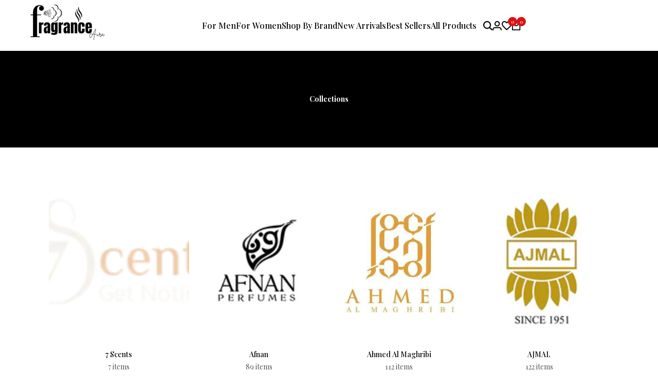

--- FILE ---
content_type: text/html; charset=utf-8
request_url: https://fragranceaura.com/en-au/collections
body_size: 34491
content:
<!doctype html><html class="no-js hdt-pr-img__effect-zoom hdt-badge__shape-round dir--ltr hdt-minimal-products hdt-hidden-products-wishlist hdt-hidden-products-compare" lang="en" dir="ltr">
  <head><meta charset="utf-8">
    <meta http-equiv="X-UA-Compatible" content="IE=edge">
    <meta name="viewport" content="width=device-width,initial-scale=1">
    <meta name="theme-color" content="">
    <link rel="canonical" href="https://fragranceaura.com/en-au/collections"><link rel="icon" type="image/png" href="//fragranceaura.com/cdn/shop/files/favicon.png?crop=center&height=32&v=1752907489&width=32">
      <link rel="apple-touch-icon" href="//fragranceaura.com/cdn/shop/files/favicon.png?crop=center&height=48&v=1752907489&width=48"><link rel="preconnect" href="https://fonts.shopifycdn.com" crossorigin><link rel="preconnect" href="https://fonts.googleapis.com">
<link rel="preconnect" href="https://fonts.gstatic.com" crossorigin="">
<link href="https://fonts.googleapis.com/css2?family=Albert+Sans:ital,wght@0,100..900;1,100..900&amp;family=Playfair+Display:ital,wght@0,400..900;1,400..900&amp;family=Poppins:ital,wght@0,100;0,200;0,300;0,400;0,500;0,600;0,700;0,800;0,900;1,100;1,200;1,300;1,400;1,500;1,600;1,700;1,800;1,900&amp;display=swap" rel="stylesheet"><title>
      Collections
 &ndash; FragranceAura</title><meta name="description" content="Embark on a sensory journey with our amazing perfumes collection for men and women at FragranceAura. Experience true luxury in every scent. Shop Now!!">
<!-- /snippets/social-meta-tags.liquid -->

<meta property="og:site_name" content="FragranceAura">
<meta property="og:url" content="https://fragranceaura.com/en-au/collections">
<meta property="og:title" content="Collections">
<meta property="og:type" content="website">
<meta property="og:description" content="Embark on a sensory journey with our amazing perfumes collection for men and women at FragranceAura. Experience true luxury in every scent. Shop Now!!"><meta name="twitter:card" content="summary_large_image">
<meta name="twitter:title" content="Collections">
<meta name="twitter:description" content="Embark on a sensory journey with our amazing perfumes collection for men and women at FragranceAura. Experience true luxury in every scent. Shop Now!!">
<script async crossorigin fetchpriority="high" src="/cdn/shopifycloud/importmap-polyfill/es-modules-shim.2.4.0.js"></script>
<script>
  window.themeHDN = {
    settings: {
      shopCurency: "USD",
      currencyFormat: "\u003cspan class=money\u003e${{amount}}\u003c\/span\u003e",
      moneyFormat: "\u003cspan class=money\u003e${{amount}}\u003c\/span\u003e",
      moneyWithCurrencyFormat: "\u003cspan class=money\u003e${{amount}} USD\u003c\/span\u003e",
      pageType: `list-collections`,
      actionAfterATC: `open_cart_drawer`,
      currencyCodeEnabled: false,
      autoCurrencies: false,
      currencyRound: false,
      revealInView: true
      , shopTimezone: "-0500"}
  };
  document.documentElement.className = document.documentElement.className.replace('no-js', 'js');</script>
<script>if (!(HTMLScriptElement.supports && HTMLScriptElement.supports('importmap'))) { const importMap = document.createElement('script'); importMap.async = true; importMap.src = "//fragranceaura.com/cdn/shop/t/7/assets/importmap.min.js?v=111504132928535020251751026357"; document.head.appendChild(importMap); }</script>
<script type="importmap">
  {
    "imports": {
      "vendor": "//fragranceaura.com/cdn/shop/t/7/assets/vendor.min.js?v=94278592681068290511751026357",
      "global": "//fragranceaura.com/cdn/shop/t/7/assets/global.min.js?v=32489699233509058441751026356",
      "photoswipe": "//fragranceaura.com/cdn/shop/t/7/assets/es-photoswipe.min.js?v=56831319481966336101751026356",
      "dayjs": "//fragranceaura.com/cdn/shop/t/7/assets/day.min.js?v=105690777647603308301751026356"
    }
  }
</script>
<script type="module" src="//fragranceaura.com/cdn/shop/t/7/assets/vendor.min.js?v=94278592681068290511751026357" fetchpriority="high"></script>
<style data-shopify>:root {
    --aspect-ratiocus1: 0.716;
    --scrollbar-w: 0px;
    /* Spacing */
    --spacing-0-2: 0.2rem; /* 2px */
    --spacing-0-4: 0.4rem; /* 4px */
    --spacing-0-6: 0.6rem; /* 6px */
    --spacing-0-8: 0.8rem; /* 8px */
    --spacing-1: 1rem; /* 10px */
    --spacing-1-2: 1.2rem; /* 12px */
    --spacing-1-4: 1.4rem; /* 14px */
    --spacing-1-6: 1.6rem; /* 16px */
    --spacing-1-8: 1.8rem; /* 18px */
    --spacing-2: 2rem; /* 20px */
    --spacing-2-2: 2.2rem; /* 22px */
    --spacing-2-4: 2.4rem; /* 24px */
    --spacing-2-6: 2.6rem; /* 26px */
    --spacing-2-8: 2.8rem; /* 28px */
    --spacing-3: 3rem; /* 30px */
    --spacing-3-2: 3.2rem; /* 32px */
    --spacing-3-4: 3.4rem; /* 34px */
    --spacing-3-6: 3.6rem; /* 36px */
    --spacing-3-8: 3.8rem; /* 38px */
    --spacing-4: 4rem; /* 40px */
    --spacing-4-2: 4.2rem; /* 42px */
    --spacing-4-4: 4.4rem; /* 44px */
    --spacing-4-8: 4.8rem; /* 48px */
    --spacing-5: 5rem; /* 50px */
    --spacing-5-6: 5.6rem; /* 56px */
    --spacing-6: 6rem; /* 60px */
    --spacing-6-4: 6.4rem; /* 64px */
    --spacing-7: 7rem; /* 70px */
    --spacing-7-2: 7.2rem; /* 72px */
    --spacing-8: 8rem; /* 80px */
    --spacing-9: 9rem; /* 90px */
    --spacing-10: 10rem; /* 100px */

    /* Colors */
    --color-base-background: 255 255 255;
    --color-base-text: 134 134 134;
    --color-focus: 213 58 61;
    --payment-terms-background-color: rgb(255 255 255);

    /* Product badge colors */
    --color-on-sale-badge-background: 0 0 0;
    --color-on-sale-badge-text: 255 255 255;
    --color-new-badge-background: 212 72 72;
    --color-new-badge-text: 255 255 255;
    --color-sold-out-badge-background: 242 242 242;
    --color-sold-out-badge-text: 0 0 0;
    --color-pre-order-badge-background: 85 166 83;
    --color-pre-order-badge-text: 255 255 255;
    --color-custom-badge-background: 131 183 53;
    --color-custom-badge-text: 255 255 255;

    /* Notices colors */
    --color-tooltip-background: 35 35 35;
    --color-tooltip-text: 255 255 255;
    --color-success-background: 232 240 233;
    --color-success-text: 66 132 69;
    --color-warning-background: 251 246 234;
    --color-warning-text: 224 178 82;
    --color-error-background: 253 224 228;
    --color-error-text: 235 0 27;--f_family_1: "Albert Sans",  serif;--f_family_2: "Playfair Display",  serif;--f_family_3: "Poppins",  serif;--f_family: var(--f_family_2);/* --bs-font-sans-serif: var(--f_family); */

    --font-body-family: var(--f_family);
    --font-body-weight: 400;
    --font-body-weight-bold: 700;

    --font-heading-family: var('Albert Sans', sans-serif);
    --font-heading-weight: 400;

    --font-body-line-height: 1.6;
    --font-body-spacing: 0.0em;
    --font-heading-scale: 1.0;
    --font-heading-line-height: 1.2;
    --font-heading-spacing: 0.0em;
    --button-line-height: 1.2;

    --h0-size: 7.4rem;
    --h1-size: 6.4rem;
    --h2-size: 5.4rem;
    --h3-size: 4.2rem;
    --h4-size: 3.4rem;
    --h5-size: 2.8rem;
    --h6-size: 1.8rem;

    --h0-size-mb: 2.8rem;
    --h1-size-mb: 2.8rem;
    --h2-size-mb: 2.5rem;
    --h3-size-mb: 2.4rem;
    --h4-size-mb: 2.2rem;
    --h5-size-mb: 2.0rem;
    --h6-size-mb: 1.6rem;

    /* Font sizes */
    --text-xs: 1.0rem;
    --text-sm: 1.2rem;
    --text-base: 1.4rem;
    --text-lg: 1.6rem;
    --text-xl: 1.8rem;
    --text-2xl: 2.0rem;
    --text-4xl: 2.2rem;
    --text-6xl: 2.4rem;
    --text-8xl: 2.6rem;
    --text-10xl: 2.8rem;
    --text-12xl: 3.0rem;
    /* Font Weight */
    --font-light: 300;
    --font-normal: 400;
    --font-medium: 500;
    --font-semibold: 600;
    --font-bold: 700;
    --font-extrabold: 800;
    --font-black: 900;
    --spacing-x: 15px;
    --spacing-y: 15px;

    --container-max-width: 144rem;
    --container-max-width-padding-lg: 154rem;
    --container-max-width-padding-md: 150rem;
    --container-width-margin: 0rem;
    --spacing-sections-desktop: 0px;
    --spacing-sections-mobile: 0px;

    /* Border Radius */
    --rounded-2xs: 0.33333333333333337rem;
    --rounded-xs: 0.5rem;
    --rounded-sm: 1.0rem;
    --rounded: 2.0rem;
    --rounded-lg: 4.0rem;
    --rounded-full: 9999px;
    --rounded-button: 0.3rem;
    --rounded-input: 0.3rem;
    --rounded-product-card: 0.0rem;
    --rounded-product-media: 1.0rem;
    --rounded-collection-card: 1.0rem;
    --rounded-blog-card: 1.0rem;

    --padding-block-input: var(--spacing-0-6);
    --padding-inline-input: var(--spacing-1);
    --height-input: var(--spacing-4-2);
    --thickness-btn: 0.1rem;

    --cursor-zoom-in-icon: url(//fragranceaura.com/cdn/shop/t/7/assets/cursor-zoom-in.svg?v=88807523373575012131751026356);
    --cursor-close-svg-url: url(//fragranceaura.com/cdn/shop/t/7/assets/cursor-close.svg?v=47636334999695629861751026356);

    /* RTL support */
      --value-logical-flip: 1;
      --value-origin-start: left;
      --value-origin-end: right;}

  /* Color schemes */
  [color-scheme="scheme-1"] {
      --color-background: 255 255 255;
      --gradient-background: #ffffff;
      --color-background2: 242 242 242;

      --color-foreground: 0 0 0;
      --color-foreground2: 84 84 84;
      --color-accent: 219 18 21;
      --color-secondary: 191 191 191;
      --color-tertiary: 128 128 128;

      --color-button: 0 0 0;
      --color-button-text: 255 255 255;
      --color-button-border: 0 0 0;
      --color-secondary-button: 255 255 255;
      --color-secondary-button-text: 0 0 0;

      --hdt-btn-secondary-color: 76 76 76;
      --hdt-btn-secondary-bg: 191 191 191;

      --hdt-btn-tertiary-color: 51 51 51;
      --hdt-btn-tertiary-bg: 128 128 128;
      --color-secondary-brightness: 255 255 255;
      --color-link: 0 0 0;
      --color-accent: 219 18 21;
      --color-line-border: 235 235 235;
      --color-overlay: 0 0 0;
      --payment-terms-background-color: rgb(255 255 255);
      /* Product colors */
      --color-pr-price: 0 0 0;
      --color-pr-sale-price: 219 18 21;
      --color-pr-text: 0 0 0;
      --color-pr-rating: ;
      /* Input colors */
      --color-input-primary: 255 255 255;
      --color-input-secondary: 144 144 144;
    }
  [color-scheme="scheme-2"] {
      --color-background: 255 255 255;
      --gradient-background: #ffffff;
      --color-background2: 255 255 255;

      --color-foreground: 0 0 0;
      --color-foreground2: 84 84 84;
      --color-accent: 219 18 21;
      --color-secondary: 64 64 64;
      --color-tertiary: 128 128 128;

      --color-button: 255 255 255;
      --color-button-text: 0 0 0;
      --color-button-border: 235 235 235;
      --color-secondary-button: 255 255 255;
      --color-secondary-button-text: 0 0 0;

      --hdt-btn-secondary-color: 217 217 217;
      --hdt-btn-secondary-bg: 64 64 64;

      --hdt-btn-tertiary-color: 230 230 230;
      --hdt-btn-tertiary-bg: 128 128 128;
      --color-secondary-brightness: 255 255 255;
      --color-link: 0 0 0;
      --color-accent: 219 18 21;
      --color-line-border: 238 238 238;
      --color-overlay: 0 0 0;
      --payment-terms-background-color: rgb(255 255 255);
      /* Product colors */
      --color-pr-price: 0 0 0;
      --color-pr-sale-price: 219 18 21;
      --color-pr-text: 0 0 0;
      --color-pr-rating: ;
      /* Input colors */
      --color-input-primary: 255 255 255;
      --color-input-secondary: 0 0 0;
    }
  [color-scheme="scheme-3"] {
      --color-background: 255 255 255;
      --gradient-background: #ffffff;
      --color-background2: 255 255 255;

      --color-foreground: 0 0 0;
      --color-foreground2: 0 0 0;
      --color-accent: 219 18 21;
      --color-secondary: 64 64 64;
      --color-tertiary: 128 128 128;

      --color-button: 242 242 242;
      --color-button-text: 0 0 0;
      --color-button-border: 242 242 242;
      --color-secondary-button: 255 255 255;
      --color-secondary-button-text: 0 0 0;

      --hdt-btn-secondary-color: 217 217 217;
      --hdt-btn-secondary-bg: 64 64 64;

      --hdt-btn-tertiary-color: 230 230 230;
      --hdt-btn-tertiary-bg: 128 128 128;
      --color-secondary-brightness: 255 255 255;
      --color-link: 0 0 0;
      --color-accent: 219 18 21;
      --color-line-border: 238 238 238;
      --color-overlay: 0 0 0;
      --payment-terms-background-color: rgb(255 255 255);
      /* Product colors */
      --color-pr-price: 0 0 0;
      --color-pr-sale-price: 219 18 21;
      --color-pr-text: 0 0 0;
      --color-pr-rating: ;
      /* Input colors */
      --color-input-primary: 255 255 255;
      --color-input-secondary: 0 0 0;
    }
  [color-scheme="scheme-4"] {
      --color-background: 245 245 245;
      --gradient-background: #f5f5f5;
      --color-background2: 255 255 255;

      --color-foreground: 0 0 0;
      --color-foreground2: 84 84 84;
      --color-accent: 219 18 21;
      --color-secondary: 191 191 191;
      --color-tertiary: 128 128 128;

      --color-button: 0 0 0;
      --color-button-text: 255 255 255;
      --color-button-border: 0 0 0;
      --color-secondary-button: 245 245 245;
      --color-secondary-button-text: 0 0 0;

      --hdt-btn-secondary-color: 76 76 76;
      --hdt-btn-secondary-bg: 191 191 191;

      --hdt-btn-tertiary-color: 51 51 51;
      --hdt-btn-tertiary-bg: 128 128 128;
      --color-secondary-brightness: 255 255 255;
      --color-link: 0 0 0;
      --color-accent: 219 18 21;
      --color-line-border: 235 235 235;
      --color-overlay: 0 0 0;
      --payment-terms-background-color: rgb(245 245 245);
      /* Product colors */
      --color-pr-price: 0 0 0;
      --color-pr-sale-price: 219 18 21;
      --color-pr-text: 0 0 0;
      --color-pr-rating: ;
      /* Input colors */
      --color-input-primary: 255 255 255;
      --color-input-secondary: 144 144 144;
    }
  [color-scheme="scheme-5"] {
      --color-background: 251 247 240;
      --gradient-background: #fbf7f0;
      --color-background2: 251 247 240;

      --color-foreground: 0 0 0;
      --color-foreground2: 69 83 94;
      --color-accent: 219 18 21;
      --color-secondary: 191 191 191;
      --color-tertiary: 128 128 128;

      --color-button: 0 0 0;
      --color-button-text: 255 255 255;
      --color-button-border: 0 0 0;
      --color-secondary-button: 251 247 240;
      --color-secondary-button-text: 0 0 0;

      --hdt-btn-secondary-color: 76 76 76;
      --hdt-btn-secondary-bg: 191 191 191;

      --hdt-btn-tertiary-color: 51 51 51;
      --hdt-btn-tertiary-bg: 128 128 128;
      --color-secondary-brightness: 255 255 255;
      --color-link: 0 0 0;
      --color-accent: 219 18 21;
      --color-line-border: 0 0 0;
      --color-overlay: 0 0 0;
      --payment-terms-background-color: rgb(251 247 240);
      /* Product colors */
      --color-pr-price: 0 0 0;
      --color-pr-sale-price: 219 18 21;
      --color-pr-text: 0 0 0;
      --color-pr-rating: ;
      /* Input colors */
      --color-input-primary: 255 255 255;
      --color-input-secondary: 104 104 104;
    }
  [color-scheme="scheme-67a7ca9f-3333-4245-b79f-2e9849d7e615"] {
      --color-background: 0 0 0;
      --gradient-background: #000000;
      --color-background2: 68 68 68;

      --color-foreground: 255 255 255;
      --color-foreground2: 231 231 231;
      --color-accent: 219 18 21;
      --color-secondary: 64 64 64;
      --color-tertiary: 128 128 128;

      --color-button: 255 255 255;
      --color-button-text: 0 0 0;
      --color-button-border: 255 255 255;
      --color-secondary-button: 0 0 0;
      --color-secondary-button-text: 255 255 255;

      --hdt-btn-secondary-color: 217 217 217;
      --hdt-btn-secondary-bg: 64 64 64;

      --hdt-btn-tertiary-color: 230 230 230;
      --hdt-btn-tertiary-bg: 128 128 128;
      --color-secondary-brightness: 0 0 0;
      --color-link: 255 255 255;
      --color-accent: 219 18 21;
      --color-line-border: 68 68 68;
      --color-overlay: 0 0 0;
      --payment-terms-background-color: rgb(0 0 0);
      /* Product colors */
      --color-pr-price: 255 255 255;
      --color-pr-sale-price: 219 18 21;
      --color-pr-text: 255 255 255;
      --color-pr-rating: ;
      /* Input colors */
      --color-input-primary: 255 255 255;
      --color-input-secondary: 144 144 144;
    }
  [color-scheme="scheme-4f7d5921-8567-40ac-8211-ef87792674d6"] {
      --color-background: 252 255 178;
      --gradient-background: #fcffb2;
      --color-background2: 255 255 255;

      --color-foreground: 0 0 0;
      --color-foreground2: 84 84 84;
      --color-accent: 219 18 21;
      --color-secondary: 191 191 191;
      --color-tertiary: 128 128 128;

      --color-button: 0 0 0;
      --color-button-text: 255 255 255;
      --color-button-border: 0 0 0;
      --color-secondary-button: 252 255 178;
      --color-secondary-button-text: 0 0 0;

      --hdt-btn-secondary-color: 76 76 76;
      --hdt-btn-secondary-bg: 191 191 191;

      --hdt-btn-tertiary-color: 51 51 51;
      --hdt-btn-tertiary-bg: 128 128 128;
      --color-secondary-brightness: 255 255 255;
      --color-link: 0 0 0;
      --color-accent: 219 18 21;
      --color-line-border: 238 238 238;
      --color-overlay: 255 255 255;
      --payment-terms-background-color: rgb(252 255 178);
      /* Product colors */
      --color-pr-price: 0 0 0;
      --color-pr-sale-price: 219 18 21;
      --color-pr-text: 0 0 0;
      --color-pr-rating: ;
      /* Input colors */
      --color-input-primary: 255 255 255;
      --color-input-secondary: 144 144 144;
    }
  [color-scheme="scheme-4f7d5921-8567-40ac-8211-ef87792674d3"] {
      --color-background: 255 255 255;
      --gradient-background: #ffffff;
      --color-background2: 242 242 242;

      --color-foreground: 0 0 0;
      --color-foreground2: 255 255 255;
      --color-accent: 219 18 21;
      --color-secondary: 191 191 191;
      --color-tertiary: 128 128 128;

      --color-button: 219 18 21;
      --color-button-text: 255 255 255;
      --color-button-border: 219 18 21;
      --color-secondary-button: 255 255 255;
      --color-secondary-button-text: 0 0 0;

      --hdt-btn-secondary-color: 76 76 76;
      --hdt-btn-secondary-bg: 191 191 191;

      --hdt-btn-tertiary-color: 51 51 51;
      --hdt-btn-tertiary-bg: 128 128 128;
      --color-secondary-brightness: 255 255 255;
      --color-link: 0 0 0;
      --color-accent: 219 18 21;
      --color-line-border: 235 235 235;
      --color-overlay: 0 0 0;
      --payment-terms-background-color: rgb(255 255 255);
      /* Product colors */
      --color-pr-price: 0 0 0;
      --color-pr-sale-price: 219 18 21;
      --color-pr-text: 0 0 0;
      --color-pr-rating: ;
      /* Input colors */
      --color-input-primary: 255 255 255;
      --color-input-secondary: 144 144 144;
    }
  [color-scheme="scheme-d3d44db8-3bcf-499e-a2ed-d652eaa913f1"] {
      --color-background: 190 231 183;
      --gradient-background: #bee7b7;
      --color-background2: 242 242 242;

      --color-foreground: 0 0 0;
      --color-foreground2: 84 84 84;
      --color-accent: 219 18 21;
      --color-secondary: 191 191 191;
      --color-tertiary: 128 128 128;

      --color-button: 0 0 0;
      --color-button-text: 255 255 255;
      --color-button-border: 0 0 0;
      --color-secondary-button: 190 231 183;
      --color-secondary-button-text: 0 0 0;

      --hdt-btn-secondary-color: 76 76 76;
      --hdt-btn-secondary-bg: 191 191 191;

      --hdt-btn-tertiary-color: 51 51 51;
      --hdt-btn-tertiary-bg: 128 128 128;
      --color-secondary-brightness: 255 255 255;
      --color-link: 0 0 0;
      --color-accent: 219 18 21;
      --color-line-border: 235 235 235;
      --color-overlay: 0 0 0;
      --payment-terms-background-color: rgb(190 231 183);
      /* Product colors */
      --color-pr-price: 0 0 0;
      --color-pr-sale-price: 219 18 21;
      --color-pr-text: 0 0 0;
      --color-pr-rating: ;
      /* Input colors */
      --color-input-primary: 255 255 255;
      --color-input-secondary: 144 144 144;
    }
  [color-scheme="scheme-3fd2c3d1-d752-42b9-a4d2-17bfc10b6555"] {
      --color-background: 249 245 239;
      --gradient-background: #f9f5ef;
      --color-background2: 242 242 242;

      --color-foreground: 0 0 0;
      --color-foreground2: 84 84 84;
      --color-accent: 219 18 21;
      --color-secondary: 191 191 191;
      --color-tertiary: 128 128 128;

      --color-button: 0 0 0;
      --color-button-text: 255 255 255;
      --color-button-border: 0 0 0;
      --color-secondary-button: 249 245 239;
      --color-secondary-button-text: 0 0 0;

      --hdt-btn-secondary-color: 76 76 76;
      --hdt-btn-secondary-bg: 191 191 191;

      --hdt-btn-tertiary-color: 51 51 51;
      --hdt-btn-tertiary-bg: 128 128 128;
      --color-secondary-brightness: 255 255 255;
      --color-link: 0 0 0;
      --color-accent: 219 18 21;
      --color-line-border: 235 235 235;
      --color-overlay: 0 0 0;
      --payment-terms-background-color: rgb(249 245 239);
      /* Product colors */
      --color-pr-price: 0 0 0;
      --color-pr-sale-price: 219 18 21;
      --color-pr-text: 0 0 0;
      --color-pr-rating: ;
      /* Input colors */
      --color-input-primary: 255 255 255;
      --color-input-secondary: 144 144 144;
    }
  [color-scheme="scheme-8fdd877f-5baf-4d4e-b881-1af3d95440a0"] {
      --color-background: 248 242 234;
      --gradient-background: #f8f2ea;
      --color-background2: 255 255 255;

      --color-foreground: 0 0 0;
      --color-foreground2: 0 0 0;
      --color-accent: 219 18 21;
      --color-secondary: 191 191 191;
      --color-tertiary: 128 128 128;

      --color-button: 0 0 0;
      --color-button-text: 255 255 255;
      --color-button-border: 0 0 0;
      --color-secondary-button: 248 242 234;
      --color-secondary-button-text: 0 0 0;

      --hdt-btn-secondary-color: 76 76 76;
      --hdt-btn-secondary-bg: 191 191 191;

      --hdt-btn-tertiary-color: 51 51 51;
      --hdt-btn-tertiary-bg: 128 128 128;
      --color-secondary-brightness: 255 255 255;
      --color-link: 0 0 0;
      --color-accent: 219 18 21;
      --color-line-border: 235 235 235;
      --color-overlay: 0 0 0;
      --payment-terms-background-color: rgb(248 242 234);
      /* Product colors */
      --color-pr-price: 0 0 0;
      --color-pr-sale-price: 219 18 21;
      --color-pr-text: 0 0 0;
      --color-pr-rating: ;
      /* Input colors */
      --color-input-primary: 255 255 255;
      --color-input-secondary: 144 144 144;
    }
  

  @media screen and (min-width: 768px) {
    :root {
    /* Font sizes */
    --text-xs: 1.0rem;
    --text-sm: 1.2rem;
    --text-base: 1.4rem;
    --text-lg: 1.6rem;
    --text-xl: 1.8rem;
    --text-2xl: 2.0rem;
    --text-4xl: 2.2rem;
    --text-6xl: 2.4rem;
    --text-8xl: 2.6rem;
    --text-10xl: 2.8rem;
    --text-12xl: 3.0rem;
    --spacing-x: 30px;
    --spacing-y: 30px;
    }
  }
  .hdt-btn--size-custom-1 {
    --padding-button: 5px 16px; --height-button: 44px; --font-size-button: 14px;--min-width-btn: 100px; --min-width-btn-dt: 100px;
  }
</style>

<link href="//fragranceaura.com/cdn/shop/t/7/assets/base.css?v=56656235276060024091751026356" rel="stylesheet" type="text/css" media="all" />

<link href="//fragranceaura.com/cdn/shop/t/7/assets/theme.css?v=147118471888383408561751026357" rel="stylesheet" type="text/css" media="all" /><link href="//fragranceaura.com/cdn/shop/t/7/assets/hdt-product-card.scss.css?v=1641697591673219241751026357" rel="stylesheet" type="text/css" media="all" /><script>window.performance && window.performance.mark && window.performance.mark('shopify.content_for_header.start');</script><meta name="google-site-verification" content="s_vduAKSDQDLUJ5tfBBGXh854XA27W4gikqWZNp_0bU">
<meta id="shopify-digital-wallet" name="shopify-digital-wallet" content="/63228543216/digital_wallets/dialog">
<link rel="alternate" hreflang="x-default" href="https://fragranceaura.com/collections">
<link rel="alternate" hreflang="en" href="https://fragranceaura.com/collections">
<link rel="alternate" hreflang="en-AU" href="https://fragranceaura.com/en-au/collections">
<script async="async" src="/checkouts/internal/preloads.js?locale=en-AU"></script>
<script id="shopify-features" type="application/json">{"accessToken":"84d1bfc21e9be67109115ed7a2a1d4d8","betas":["rich-media-storefront-analytics"],"domain":"fragranceaura.com","predictiveSearch":true,"shopId":63228543216,"locale":"en"}</script>
<script>var Shopify = Shopify || {};
Shopify.shop = "mehrasanjeev467.myshopify.com";
Shopify.locale = "en";
Shopify.currency = {"active":"USD","rate":"1.0"};
Shopify.country = "AU";
Shopify.theme = {"name":"ecomus-v2-0-1-official","id":153264586992,"schema_name":"Ecomus","schema_version":"2.0.1","theme_store_id":null,"role":"main"};
Shopify.theme.handle = "null";
Shopify.theme.style = {"id":null,"handle":null};
Shopify.cdnHost = "fragranceaura.com/cdn";
Shopify.routes = Shopify.routes || {};
Shopify.routes.root = "/en-au/";</script>
<script type="module">!function(o){(o.Shopify=o.Shopify||{}).modules=!0}(window);</script>
<script>!function(o){function n(){var o=[];function n(){o.push(Array.prototype.slice.apply(arguments))}return n.q=o,n}var t=o.Shopify=o.Shopify||{};t.loadFeatures=n(),t.autoloadFeatures=n()}(window);</script>
<script id="shop-js-analytics" type="application/json">{"pageType":"list-collections"}</script>
<script defer="defer" async type="module" src="//fragranceaura.com/cdn/shopifycloud/shop-js/modules/v2/client.init-shop-cart-sync_C5BV16lS.en.esm.js"></script>
<script defer="defer" async type="module" src="//fragranceaura.com/cdn/shopifycloud/shop-js/modules/v2/chunk.common_CygWptCX.esm.js"></script>
<script type="module">
  await import("//fragranceaura.com/cdn/shopifycloud/shop-js/modules/v2/client.init-shop-cart-sync_C5BV16lS.en.esm.js");
await import("//fragranceaura.com/cdn/shopifycloud/shop-js/modules/v2/chunk.common_CygWptCX.esm.js");

  window.Shopify.SignInWithShop?.initShopCartSync?.({"fedCMEnabled":true,"windoidEnabled":true});

</script>
<script id="__st">var __st={"a":63228543216,"offset":-18000,"reqid":"8eb844ae-32c5-4301-b419-5e167b909150-1768648409","pageurl":"fragranceaura.com\/en-au\/collections","u":"c0384ece5fd3","p":"collections"};</script>
<script>window.ShopifyPaypalV4VisibilityTracking = true;</script>
<script id="captcha-bootstrap">!function(){'use strict';const t='contact',e='account',n='new_comment',o=[[t,t],['blogs',n],['comments',n],[t,'customer']],c=[[e,'customer_login'],[e,'guest_login'],[e,'recover_customer_password'],[e,'create_customer']],r=t=>t.map((([t,e])=>`form[action*='/${t}']:not([data-nocaptcha='true']) input[name='form_type'][value='${e}']`)).join(','),a=t=>()=>t?[...document.querySelectorAll(t)].map((t=>t.form)):[];function s(){const t=[...o],e=r(t);return a(e)}const i='password',u='form_key',d=['recaptcha-v3-token','g-recaptcha-response','h-captcha-response',i],f=()=>{try{return window.sessionStorage}catch{return}},m='__shopify_v',_=t=>t.elements[u];function p(t,e,n=!1){try{const o=window.sessionStorage,c=JSON.parse(o.getItem(e)),{data:r}=function(t){const{data:e,action:n}=t;return t[m]||n?{data:e,action:n}:{data:t,action:n}}(c);for(const[e,n]of Object.entries(r))t.elements[e]&&(t.elements[e].value=n);n&&o.removeItem(e)}catch(o){console.error('form repopulation failed',{error:o})}}const l='form_type',E='cptcha';function T(t){t.dataset[E]=!0}const w=window,h=w.document,L='Shopify',v='ce_forms',y='captcha';let A=!1;((t,e)=>{const n=(g='f06e6c50-85a8-45c8-87d0-21a2b65856fe',I='https://cdn.shopify.com/shopifycloud/storefront-forms-hcaptcha/ce_storefront_forms_captcha_hcaptcha.v1.5.2.iife.js',D={infoText:'Protected by hCaptcha',privacyText:'Privacy',termsText:'Terms'},(t,e,n)=>{const o=w[L][v],c=o.bindForm;if(c)return c(t,g,e,D).then(n);var r;o.q.push([[t,g,e,D],n]),r=I,A||(h.body.append(Object.assign(h.createElement('script'),{id:'captcha-provider',async:!0,src:r})),A=!0)});var g,I,D;w[L]=w[L]||{},w[L][v]=w[L][v]||{},w[L][v].q=[],w[L][y]=w[L][y]||{},w[L][y].protect=function(t,e){n(t,void 0,e),T(t)},Object.freeze(w[L][y]),function(t,e,n,w,h,L){const[v,y,A,g]=function(t,e,n){const i=e?o:[],u=t?c:[],d=[...i,...u],f=r(d),m=r(i),_=r(d.filter((([t,e])=>n.includes(e))));return[a(f),a(m),a(_),s()]}(w,h,L),I=t=>{const e=t.target;return e instanceof HTMLFormElement?e:e&&e.form},D=t=>v().includes(t);t.addEventListener('submit',(t=>{const e=I(t);if(!e)return;const n=D(e)&&!e.dataset.hcaptchaBound&&!e.dataset.recaptchaBound,o=_(e),c=g().includes(e)&&(!o||!o.value);(n||c)&&t.preventDefault(),c&&!n&&(function(t){try{if(!f())return;!function(t){const e=f();if(!e)return;const n=_(t);if(!n)return;const o=n.value;o&&e.removeItem(o)}(t);const e=Array.from(Array(32),(()=>Math.random().toString(36)[2])).join('');!function(t,e){_(t)||t.append(Object.assign(document.createElement('input'),{type:'hidden',name:u})),t.elements[u].value=e}(t,e),function(t,e){const n=f();if(!n)return;const o=[...t.querySelectorAll(`input[type='${i}']`)].map((({name:t})=>t)),c=[...d,...o],r={};for(const[a,s]of new FormData(t).entries())c.includes(a)||(r[a]=s);n.setItem(e,JSON.stringify({[m]:1,action:t.action,data:r}))}(t,e)}catch(e){console.error('failed to persist form',e)}}(e),e.submit())}));const S=(t,e)=>{t&&!t.dataset[E]&&(n(t,e.some((e=>e===t))),T(t))};for(const o of['focusin','change'])t.addEventListener(o,(t=>{const e=I(t);D(e)&&S(e,y())}));const B=e.get('form_key'),M=e.get(l),P=B&&M;t.addEventListener('DOMContentLoaded',(()=>{const t=y();if(P)for(const e of t)e.elements[l].value===M&&p(e,B);[...new Set([...A(),...v().filter((t=>'true'===t.dataset.shopifyCaptcha))])].forEach((e=>S(e,t)))}))}(h,new URLSearchParams(w.location.search),n,t,e,['guest_login'])})(!0,!0)}();</script>
<script integrity="sha256-4kQ18oKyAcykRKYeNunJcIwy7WH5gtpwJnB7kiuLZ1E=" data-source-attribution="shopify.loadfeatures" defer="defer" src="//fragranceaura.com/cdn/shopifycloud/storefront/assets/storefront/load_feature-a0a9edcb.js" crossorigin="anonymous"></script>
<script data-source-attribution="shopify.dynamic_checkout.dynamic.init">var Shopify=Shopify||{};Shopify.PaymentButton=Shopify.PaymentButton||{isStorefrontPortableWallets:!0,init:function(){window.Shopify.PaymentButton.init=function(){};var t=document.createElement("script");t.src="https://fragranceaura.com/cdn/shopifycloud/portable-wallets/latest/portable-wallets.en.js",t.type="module",document.head.appendChild(t)}};
</script>
<script data-source-attribution="shopify.dynamic_checkout.buyer_consent">
  function portableWalletsHideBuyerConsent(e){var t=document.getElementById("shopify-buyer-consent"),n=document.getElementById("shopify-subscription-policy-button");t&&n&&(t.classList.add("hidden"),t.setAttribute("aria-hidden","true"),n.removeEventListener("click",e))}function portableWalletsShowBuyerConsent(e){var t=document.getElementById("shopify-buyer-consent"),n=document.getElementById("shopify-subscription-policy-button");t&&n&&(t.classList.remove("hidden"),t.removeAttribute("aria-hidden"),n.addEventListener("click",e))}window.Shopify?.PaymentButton&&(window.Shopify.PaymentButton.hideBuyerConsent=portableWalletsHideBuyerConsent,window.Shopify.PaymentButton.showBuyerConsent=portableWalletsShowBuyerConsent);
</script>
<script data-source-attribution="shopify.dynamic_checkout.cart.bootstrap">document.addEventListener("DOMContentLoaded",(function(){function t(){return document.querySelector("shopify-accelerated-checkout-cart, shopify-accelerated-checkout")}if(t())Shopify.PaymentButton.init();else{new MutationObserver((function(e,n){t()&&(Shopify.PaymentButton.init(),n.disconnect())})).observe(document.body,{childList:!0,subtree:!0})}}));
</script>
<link id="shopify-accelerated-checkout-styles" rel="stylesheet" media="screen" href="https://fragranceaura.com/cdn/shopifycloud/portable-wallets/latest/accelerated-checkout-backwards-compat.css" crossorigin="anonymous">
<style id="shopify-accelerated-checkout-cart">
        #shopify-buyer-consent {
  margin-top: 1em;
  display: inline-block;
  width: 100%;
}

#shopify-buyer-consent.hidden {
  display: none;
}

#shopify-subscription-policy-button {
  background: none;
  border: none;
  padding: 0;
  text-decoration: underline;
  font-size: inherit;
  cursor: pointer;
}

#shopify-subscription-policy-button::before {
  box-shadow: none;
}

      </style>

<script>window.performance && window.performance.mark && window.performance.mark('shopify.content_for_header.end');</script>
<link href="https://monorail-edge.shopifysvc.com" rel="dns-prefetch">
<script>(function(){if ("sendBeacon" in navigator && "performance" in window) {try {var session_token_from_headers = performance.getEntriesByType('navigation')[0].serverTiming.find(x => x.name == '_s').description;} catch {var session_token_from_headers = undefined;}var session_cookie_matches = document.cookie.match(/_shopify_s=([^;]*)/);var session_token_from_cookie = session_cookie_matches && session_cookie_matches.length === 2 ? session_cookie_matches[1] : "";var session_token = session_token_from_headers || session_token_from_cookie || "";function handle_abandonment_event(e) {var entries = performance.getEntries().filter(function(entry) {return /monorail-edge.shopifysvc.com/.test(entry.name);});if (!window.abandonment_tracked && entries.length === 0) {window.abandonment_tracked = true;var currentMs = Date.now();var navigation_start = performance.timing.navigationStart;var payload = {shop_id: 63228543216,url: window.location.href,navigation_start,duration: currentMs - navigation_start,session_token,page_type: "list-collections"};window.navigator.sendBeacon("https://monorail-edge.shopifysvc.com/v1/produce", JSON.stringify({schema_id: "online_store_buyer_site_abandonment/1.1",payload: payload,metadata: {event_created_at_ms: currentMs,event_sent_at_ms: currentMs}}));}}window.addEventListener('pagehide', handle_abandonment_event);}}());</script>
<script id="web-pixels-manager-setup">(function e(e,d,r,n,o){if(void 0===o&&(o={}),!Boolean(null===(a=null===(i=window.Shopify)||void 0===i?void 0:i.analytics)||void 0===a?void 0:a.replayQueue)){var i,a;window.Shopify=window.Shopify||{};var t=window.Shopify;t.analytics=t.analytics||{};var s=t.analytics;s.replayQueue=[],s.publish=function(e,d,r){return s.replayQueue.push([e,d,r]),!0};try{self.performance.mark("wpm:start")}catch(e){}var l=function(){var e={modern:/Edge?\/(1{2}[4-9]|1[2-9]\d|[2-9]\d{2}|\d{4,})\.\d+(\.\d+|)|Firefox\/(1{2}[4-9]|1[2-9]\d|[2-9]\d{2}|\d{4,})\.\d+(\.\d+|)|Chrom(ium|e)\/(9{2}|\d{3,})\.\d+(\.\d+|)|(Maci|X1{2}).+ Version\/(15\.\d+|(1[6-9]|[2-9]\d|\d{3,})\.\d+)([,.]\d+|)( \(\w+\)|)( Mobile\/\w+|) Safari\/|Chrome.+OPR\/(9{2}|\d{3,})\.\d+\.\d+|(CPU[ +]OS|iPhone[ +]OS|CPU[ +]iPhone|CPU IPhone OS|CPU iPad OS)[ +]+(15[._]\d+|(1[6-9]|[2-9]\d|\d{3,})[._]\d+)([._]\d+|)|Android:?[ /-](13[3-9]|1[4-9]\d|[2-9]\d{2}|\d{4,})(\.\d+|)(\.\d+|)|Android.+Firefox\/(13[5-9]|1[4-9]\d|[2-9]\d{2}|\d{4,})\.\d+(\.\d+|)|Android.+Chrom(ium|e)\/(13[3-9]|1[4-9]\d|[2-9]\d{2}|\d{4,})\.\d+(\.\d+|)|SamsungBrowser\/([2-9]\d|\d{3,})\.\d+/,legacy:/Edge?\/(1[6-9]|[2-9]\d|\d{3,})\.\d+(\.\d+|)|Firefox\/(5[4-9]|[6-9]\d|\d{3,})\.\d+(\.\d+|)|Chrom(ium|e)\/(5[1-9]|[6-9]\d|\d{3,})\.\d+(\.\d+|)([\d.]+$|.*Safari\/(?![\d.]+ Edge\/[\d.]+$))|(Maci|X1{2}).+ Version\/(10\.\d+|(1[1-9]|[2-9]\d|\d{3,})\.\d+)([,.]\d+|)( \(\w+\)|)( Mobile\/\w+|) Safari\/|Chrome.+OPR\/(3[89]|[4-9]\d|\d{3,})\.\d+\.\d+|(CPU[ +]OS|iPhone[ +]OS|CPU[ +]iPhone|CPU IPhone OS|CPU iPad OS)[ +]+(10[._]\d+|(1[1-9]|[2-9]\d|\d{3,})[._]\d+)([._]\d+|)|Android:?[ /-](13[3-9]|1[4-9]\d|[2-9]\d{2}|\d{4,})(\.\d+|)(\.\d+|)|Mobile Safari.+OPR\/([89]\d|\d{3,})\.\d+\.\d+|Android.+Firefox\/(13[5-9]|1[4-9]\d|[2-9]\d{2}|\d{4,})\.\d+(\.\d+|)|Android.+Chrom(ium|e)\/(13[3-9]|1[4-9]\d|[2-9]\d{2}|\d{4,})\.\d+(\.\d+|)|Android.+(UC? ?Browser|UCWEB|U3)[ /]?(15\.([5-9]|\d{2,})|(1[6-9]|[2-9]\d|\d{3,})\.\d+)\.\d+|SamsungBrowser\/(5\.\d+|([6-9]|\d{2,})\.\d+)|Android.+MQ{2}Browser\/(14(\.(9|\d{2,})|)|(1[5-9]|[2-9]\d|\d{3,})(\.\d+|))(\.\d+|)|K[Aa][Ii]OS\/(3\.\d+|([4-9]|\d{2,})\.\d+)(\.\d+|)/},d=e.modern,r=e.legacy,n=navigator.userAgent;return n.match(d)?"modern":n.match(r)?"legacy":"unknown"}(),u="modern"===l?"modern":"legacy",c=(null!=n?n:{modern:"",legacy:""})[u],f=function(e){return[e.baseUrl,"/wpm","/b",e.hashVersion,"modern"===e.buildTarget?"m":"l",".js"].join("")}({baseUrl:d,hashVersion:r,buildTarget:u}),m=function(e){var d=e.version,r=e.bundleTarget,n=e.surface,o=e.pageUrl,i=e.monorailEndpoint;return{emit:function(e){var a=e.status,t=e.errorMsg,s=(new Date).getTime(),l=JSON.stringify({metadata:{event_sent_at_ms:s},events:[{schema_id:"web_pixels_manager_load/3.1",payload:{version:d,bundle_target:r,page_url:o,status:a,surface:n,error_msg:t},metadata:{event_created_at_ms:s}}]});if(!i)return console&&console.warn&&console.warn("[Web Pixels Manager] No Monorail endpoint provided, skipping logging."),!1;try{return self.navigator.sendBeacon.bind(self.navigator)(i,l)}catch(e){}var u=new XMLHttpRequest;try{return u.open("POST",i,!0),u.setRequestHeader("Content-Type","text/plain"),u.send(l),!0}catch(e){return console&&console.warn&&console.warn("[Web Pixels Manager] Got an unhandled error while logging to Monorail."),!1}}}}({version:r,bundleTarget:l,surface:e.surface,pageUrl:self.location.href,monorailEndpoint:e.monorailEndpoint});try{o.browserTarget=l,function(e){var d=e.src,r=e.async,n=void 0===r||r,o=e.onload,i=e.onerror,a=e.sri,t=e.scriptDataAttributes,s=void 0===t?{}:t,l=document.createElement("script"),u=document.querySelector("head"),c=document.querySelector("body");if(l.async=n,l.src=d,a&&(l.integrity=a,l.crossOrigin="anonymous"),s)for(var f in s)if(Object.prototype.hasOwnProperty.call(s,f))try{l.dataset[f]=s[f]}catch(e){}if(o&&l.addEventListener("load",o),i&&l.addEventListener("error",i),u)u.appendChild(l);else{if(!c)throw new Error("Did not find a head or body element to append the script");c.appendChild(l)}}({src:f,async:!0,onload:function(){if(!function(){var e,d;return Boolean(null===(d=null===(e=window.Shopify)||void 0===e?void 0:e.analytics)||void 0===d?void 0:d.initialized)}()){var d=window.webPixelsManager.init(e)||void 0;if(d){var r=window.Shopify.analytics;r.replayQueue.forEach((function(e){var r=e[0],n=e[1],o=e[2];d.publishCustomEvent(r,n,o)})),r.replayQueue=[],r.publish=d.publishCustomEvent,r.visitor=d.visitor,r.initialized=!0}}},onerror:function(){return m.emit({status:"failed",errorMsg:"".concat(f," has failed to load")})},sri:function(e){var d=/^sha384-[A-Za-z0-9+/=]+$/;return"string"==typeof e&&d.test(e)}(c)?c:"",scriptDataAttributes:o}),m.emit({status:"loading"})}catch(e){m.emit({status:"failed",errorMsg:(null==e?void 0:e.message)||"Unknown error"})}}})({shopId: 63228543216,storefrontBaseUrl: "https://fragranceaura.com",extensionsBaseUrl: "https://extensions.shopifycdn.com/cdn/shopifycloud/web-pixels-manager",monorailEndpoint: "https://monorail-edge.shopifysvc.com/unstable/produce_batch",surface: "storefront-renderer",enabledBetaFlags: ["2dca8a86"],webPixelsConfigList: [{"id":"1073316080","configuration":"{\"webPixelName\":\"Judge.me\"}","eventPayloadVersion":"v1","runtimeContext":"STRICT","scriptVersion":"34ad157958823915625854214640f0bf","type":"APP","apiClientId":683015,"privacyPurposes":["ANALYTICS"],"dataSharingAdjustments":{"protectedCustomerApprovalScopes":["read_customer_email","read_customer_name","read_customer_personal_data","read_customer_phone"]}},{"id":"461996272","configuration":"{\"config\":\"{\\\"pixel_id\\\":\\\"G-9E5WRWB29Z\\\",\\\"target_country\\\":\\\"US\\\",\\\"gtag_events\\\":[{\\\"type\\\":\\\"begin_checkout\\\",\\\"action_label\\\":[\\\"G-9E5WRWB29Z\\\",\\\"AW-10891097183\\\/pCyvCKLQnL0DEN_oo8ko\\\"]},{\\\"type\\\":\\\"search\\\",\\\"action_label\\\":[\\\"G-9E5WRWB29Z\\\",\\\"AW-10891097183\\\/KC22CKXQnL0DEN_oo8ko\\\"]},{\\\"type\\\":\\\"view_item\\\",\\\"action_label\\\":[\\\"G-9E5WRWB29Z\\\",\\\"AW-10891097183\\\/HSWdCJzQnL0DEN_oo8ko\\\",\\\"MC-SCJYWH9EV7\\\"]},{\\\"type\\\":\\\"purchase\\\",\\\"action_label\\\":[\\\"G-9E5WRWB29Z\\\",\\\"AW-10891097183\\\/wPa2CJnQnL0DEN_oo8ko\\\",\\\"MC-SCJYWH9EV7\\\"]},{\\\"type\\\":\\\"page_view\\\",\\\"action_label\\\":[\\\"G-9E5WRWB29Z\\\",\\\"AW-10891097183\\\/OqztCJbQnL0DEN_oo8ko\\\",\\\"MC-SCJYWH9EV7\\\"]},{\\\"type\\\":\\\"add_payment_info\\\",\\\"action_label\\\":[\\\"G-9E5WRWB29Z\\\",\\\"AW-10891097183\\\/wCrjCKjQnL0DEN_oo8ko\\\"]},{\\\"type\\\":\\\"add_to_cart\\\",\\\"action_label\\\":[\\\"G-9E5WRWB29Z\\\",\\\"AW-10891097183\\\/UN-iCJ_QnL0DEN_oo8ko\\\"]}],\\\"enable_monitoring_mode\\\":false}\"}","eventPayloadVersion":"v1","runtimeContext":"OPEN","scriptVersion":"b2a88bafab3e21179ed38636efcd8a93","type":"APP","apiClientId":1780363,"privacyPurposes":[],"dataSharingAdjustments":{"protectedCustomerApprovalScopes":["read_customer_address","read_customer_email","read_customer_name","read_customer_personal_data","read_customer_phone"]}},{"id":"shopify-app-pixel","configuration":"{}","eventPayloadVersion":"v1","runtimeContext":"STRICT","scriptVersion":"0450","apiClientId":"shopify-pixel","type":"APP","privacyPurposes":["ANALYTICS","MARKETING"]},{"id":"shopify-custom-pixel","eventPayloadVersion":"v1","runtimeContext":"LAX","scriptVersion":"0450","apiClientId":"shopify-pixel","type":"CUSTOM","privacyPurposes":["ANALYTICS","MARKETING"]}],isMerchantRequest: false,initData: {"shop":{"name":"FragranceAura","paymentSettings":{"currencyCode":"USD"},"myshopifyDomain":"mehrasanjeev467.myshopify.com","countryCode":"IN","storefrontUrl":"https:\/\/fragranceaura.com\/en-au"},"customer":null,"cart":null,"checkout":null,"productVariants":[],"purchasingCompany":null},},"https://fragranceaura.com/cdn","fcfee988w5aeb613cpc8e4bc33m6693e112",{"modern":"","legacy":""},{"shopId":"63228543216","storefrontBaseUrl":"https:\/\/fragranceaura.com","extensionBaseUrl":"https:\/\/extensions.shopifycdn.com\/cdn\/shopifycloud\/web-pixels-manager","surface":"storefront-renderer","enabledBetaFlags":"[\"2dca8a86\"]","isMerchantRequest":"false","hashVersion":"fcfee988w5aeb613cpc8e4bc33m6693e112","publish":"custom","events":"[[\"page_viewed\",{}]]"});</script><script>
  window.ShopifyAnalytics = window.ShopifyAnalytics || {};
  window.ShopifyAnalytics.meta = window.ShopifyAnalytics.meta || {};
  window.ShopifyAnalytics.meta.currency = 'USD';
  var meta = {"page":{"pageType":"collections","requestId":"8eb844ae-32c5-4301-b419-5e167b909150-1768648409"}};
  for (var attr in meta) {
    window.ShopifyAnalytics.meta[attr] = meta[attr];
  }
</script>
<script class="analytics">
  (function () {
    var customDocumentWrite = function(content) {
      var jquery = null;

      if (window.jQuery) {
        jquery = window.jQuery;
      } else if (window.Checkout && window.Checkout.$) {
        jquery = window.Checkout.$;
      }

      if (jquery) {
        jquery('body').append(content);
      }
    };

    var hasLoggedConversion = function(token) {
      if (token) {
        return document.cookie.indexOf('loggedConversion=' + token) !== -1;
      }
      return false;
    }

    var setCookieIfConversion = function(token) {
      if (token) {
        var twoMonthsFromNow = new Date(Date.now());
        twoMonthsFromNow.setMonth(twoMonthsFromNow.getMonth() + 2);

        document.cookie = 'loggedConversion=' + token + '; expires=' + twoMonthsFromNow;
      }
    }

    var trekkie = window.ShopifyAnalytics.lib = window.trekkie = window.trekkie || [];
    if (trekkie.integrations) {
      return;
    }
    trekkie.methods = [
      'identify',
      'page',
      'ready',
      'track',
      'trackForm',
      'trackLink'
    ];
    trekkie.factory = function(method) {
      return function() {
        var args = Array.prototype.slice.call(arguments);
        args.unshift(method);
        trekkie.push(args);
        return trekkie;
      };
    };
    for (var i = 0; i < trekkie.methods.length; i++) {
      var key = trekkie.methods[i];
      trekkie[key] = trekkie.factory(key);
    }
    trekkie.load = function(config) {
      trekkie.config = config || {};
      trekkie.config.initialDocumentCookie = document.cookie;
      var first = document.getElementsByTagName('script')[0];
      var script = document.createElement('script');
      script.type = 'text/javascript';
      script.onerror = function(e) {
        var scriptFallback = document.createElement('script');
        scriptFallback.type = 'text/javascript';
        scriptFallback.onerror = function(error) {
                var Monorail = {
      produce: function produce(monorailDomain, schemaId, payload) {
        var currentMs = new Date().getTime();
        var event = {
          schema_id: schemaId,
          payload: payload,
          metadata: {
            event_created_at_ms: currentMs,
            event_sent_at_ms: currentMs
          }
        };
        return Monorail.sendRequest("https://" + monorailDomain + "/v1/produce", JSON.stringify(event));
      },
      sendRequest: function sendRequest(endpointUrl, payload) {
        // Try the sendBeacon API
        if (window && window.navigator && typeof window.navigator.sendBeacon === 'function' && typeof window.Blob === 'function' && !Monorail.isIos12()) {
          var blobData = new window.Blob([payload], {
            type: 'text/plain'
          });

          if (window.navigator.sendBeacon(endpointUrl, blobData)) {
            return true;
          } // sendBeacon was not successful

        } // XHR beacon

        var xhr = new XMLHttpRequest();

        try {
          xhr.open('POST', endpointUrl);
          xhr.setRequestHeader('Content-Type', 'text/plain');
          xhr.send(payload);
        } catch (e) {
          console.log(e);
        }

        return false;
      },
      isIos12: function isIos12() {
        return window.navigator.userAgent.lastIndexOf('iPhone; CPU iPhone OS 12_') !== -1 || window.navigator.userAgent.lastIndexOf('iPad; CPU OS 12_') !== -1;
      }
    };
    Monorail.produce('monorail-edge.shopifysvc.com',
      'trekkie_storefront_load_errors/1.1',
      {shop_id: 63228543216,
      theme_id: 153264586992,
      app_name: "storefront",
      context_url: window.location.href,
      source_url: "//fragranceaura.com/cdn/s/trekkie.storefront.cd680fe47e6c39ca5d5df5f0a32d569bc48c0f27.min.js"});

        };
        scriptFallback.async = true;
        scriptFallback.src = '//fragranceaura.com/cdn/s/trekkie.storefront.cd680fe47e6c39ca5d5df5f0a32d569bc48c0f27.min.js';
        first.parentNode.insertBefore(scriptFallback, first);
      };
      script.async = true;
      script.src = '//fragranceaura.com/cdn/s/trekkie.storefront.cd680fe47e6c39ca5d5df5f0a32d569bc48c0f27.min.js';
      first.parentNode.insertBefore(script, first);
    };
    trekkie.load(
      {"Trekkie":{"appName":"storefront","development":false,"defaultAttributes":{"shopId":63228543216,"isMerchantRequest":null,"themeId":153264586992,"themeCityHash":"17426570125246194240","contentLanguage":"en","currency":"USD","eventMetadataId":"f99d1296-6f7d-4a89-baa6-fe2fc0f35268"},"isServerSideCookieWritingEnabled":true,"monorailRegion":"shop_domain","enabledBetaFlags":["65f19447"]},"Session Attribution":{},"S2S":{"facebookCapiEnabled":false,"source":"trekkie-storefront-renderer","apiClientId":580111}}
    );

    var loaded = false;
    trekkie.ready(function() {
      if (loaded) return;
      loaded = true;

      window.ShopifyAnalytics.lib = window.trekkie;

      var originalDocumentWrite = document.write;
      document.write = customDocumentWrite;
      try { window.ShopifyAnalytics.merchantGoogleAnalytics.call(this); } catch(error) {};
      document.write = originalDocumentWrite;

      window.ShopifyAnalytics.lib.page(null,{"pageType":"collections","requestId":"8eb844ae-32c5-4301-b419-5e167b909150-1768648409","shopifyEmitted":true});

      var match = window.location.pathname.match(/checkouts\/(.+)\/(thank_you|post_purchase)/)
      var token = match? match[1]: undefined;
      if (!hasLoggedConversion(token)) {
        setCookieIfConversion(token);
        
      }
    });


        var eventsListenerScript = document.createElement('script');
        eventsListenerScript.async = true;
        eventsListenerScript.src = "//fragranceaura.com/cdn/shopifycloud/storefront/assets/shop_events_listener-3da45d37.js";
        document.getElementsByTagName('head')[0].appendChild(eventsListenerScript);

})();</script>
  <script>
  if (!window.ga || (window.ga && typeof window.ga !== 'function')) {
    window.ga = function ga() {
      (window.ga.q = window.ga.q || []).push(arguments);
      if (window.Shopify && window.Shopify.analytics && typeof window.Shopify.analytics.publish === 'function') {
        window.Shopify.analytics.publish("ga_stub_called", {}, {sendTo: "google_osp_migration"});
      }
      console.error("Shopify's Google Analytics stub called with:", Array.from(arguments), "\nSee https://help.shopify.com/manual/promoting-marketing/pixels/pixel-migration#google for more information.");
    };
    if (window.Shopify && window.Shopify.analytics && typeof window.Shopify.analytics.publish === 'function') {
      window.Shopify.analytics.publish("ga_stub_initialized", {}, {sendTo: "google_osp_migration"});
    }
  }
</script>
<script
  defer
  src="https://fragranceaura.com/cdn/shopifycloud/perf-kit/shopify-perf-kit-3.0.4.min.js"
  data-application="storefront-renderer"
  data-shop-id="63228543216"
  data-render-region="gcp-us-central1"
  data-page-type="list-collections"
  data-theme-instance-id="153264586992"
  data-theme-name="Ecomus"
  data-theme-version="2.0.1"
  data-monorail-region="shop_domain"
  data-resource-timing-sampling-rate="10"
  data-shs="true"
  data-shs-beacon="true"
  data-shs-export-with-fetch="true"
  data-shs-logs-sample-rate="1"
  data-shs-beacon-endpoint="https://fragranceaura.com/api/collect"
></script>
</head>

  <body class="hdt-page-type-list-collections animate--hover-light_skew template-list-collections"><!-- BEGIN sections: header-group -->
<header id="shopify-section-sections--20015315419376__header" class="shopify-section shopify-section-group-header-group hdt-section-group hdt-section-header hdt-header-inline"><!-- header-inline.liquid --><style data-shopify>:root{--sticky-header-enabled: 
    
      1
    
  }
  html {
    --header-height2: 64px;
    --header-height:var(--header-height2);
    --h-space-tr:0;
  }
  @media (min-width:1150px){
    html {
      --header-height2: 94px;
    }
    .hdt-navigation { 
      --spacing-menu-item:calc(32px * .7);
    }
  }
  @media (min-width:1441px){
    .hdt-navigation { 
      --spacing-menu-item:32px;
    }
  }
  .hdt-menu-uppercase-true #hdt-nav-ul > li > a ,
  .hdt-menu-uppercase-true #hdt-nav-ul>li> details > summary,
  .hdt-menu-uppercase-true #hdt-nav-ul>li> hdt-header-menu > details > summary {
    text-transform:uppercase;
    letter-spacing:.6px;
  }
  </style><hdt-sticky-header sticky-type="on_scroll_up" prefix="header" class="hdt-main-header hdt-header-logo_left hdt-header-fullwidth-true hdt-header-tranparent-false hdt-header-sticky-on_scroll_up is-sticky" color-scheme="scheme-1">
  <div class="hdt-container-full lg:hdt-px-40 hdt-px-15">
    <div data-header-height class="hdt-flex hdt-align-center hdt-spacing-15 md:hdt-px-15 hdt-px-10"><div class="lg:hdt-hidden md:hdt-custom-col-4 hdt-custom-col-3">
          <button aria-controls="menu_mobile" class="hdt-push-menu-btn hdt-menu-bar hdt-flex hdt-justify-center hdt-align-center">
            <svg xmlns="http://www.w3.org/2000/svg" width="24" height="16" viewBox="0 0 24 16" fill="none">
              <path d="M2.00056 2.28571H16.8577C17.1608 2.28571 17.4515 2.16531 17.6658 1.95098C17.8802 1.73665 18.0006 1.44596 18.0006 1.14286C18.0006 0.839753 17.8802 0.549063 17.6658 0.334735C17.4515 0.120408 17.1608 0 16.8577 0H2.00056C1.69745 0 1.40676 0.120408 1.19244 0.334735C0.978109 0.549063 0.857702 0.839753 0.857702 1.14286C0.857702 1.44596 0.978109 1.73665 1.19244 1.95098C1.40676 2.16531 1.69745 2.28571 2.00056 2.28571ZM0.857702 8C0.857702 7.6969 0.978109 7.40621 1.19244 7.19188C1.40676 6.97755 1.69745 6.85714 2.00056 6.85714H22.572C22.8751 6.85714 23.1658 6.97755 23.3801 7.19188C23.5944 7.40621 23.7148 7.6969 23.7148 8C23.7148 8.30311 23.5944 8.59379 23.3801 8.80812C23.1658 9.02245 22.8751 9.14286 22.572 9.14286H2.00056C1.69745 9.14286 1.40676 9.02245 1.19244 8.80812C0.978109 8.59379 0.857702 8.30311 0.857702 8ZM0.857702 14.8571C0.857702 14.554 0.978109 14.2633 1.19244 14.049C1.40676 13.8347 1.69745 13.7143 2.00056 13.7143H12.2863C12.5894 13.7143 12.8801 13.8347 13.0944 14.049C13.3087 14.2633 13.4291 14.554 13.4291 14.8571C13.4291 15.1602 13.3087 15.4509 13.0944 15.6653C12.8801 15.8796 12.5894 16 12.2863 16H2.00056C1.69745 16 1.40676 15.8796 1.19244 15.6653C0.978109 15.4509 0.857702 15.1602 0.857702 14.8571Z" fill="currentColor"/>
            </svg>
          </button>
        </div>
        <div class="lg:hdt-custom-col-3 md:hdt-custom-col-4 hdt-custom-col-6 xs:hdt-text-center"><div class="hdt-logo hdt-flex hdt-align-center "><a class="hdt-inline-flex hdt-align-center" href="/en-au"><picture class="hdt-logo-default">
        <source media="(min-width:768px)" srcset="//fragranceaura.com/cdn/shop/files/1_fd9174fa-9fd2-4ec0-a8c4-889aee00b49e.png?v=1751176955&width=166 1x, //fragranceaura.com/cdn/shop/files/1_fd9174fa-9fd2-4ec0-a8c4-889aee00b49e.png?v=1751176955&width=332 2x"><img src="//fragranceaura.com/cdn/shop/files/1_fd9174fa-9fd2-4ec0-a8c4-889aee00b49e.png?v=1751176955&amp;width=332" alt="FragranceAura" width="166" height="83" class="hdt-logo-img" sizes="(min-width: 768px) 166px, 110px" srcset="//fragranceaura.com/cdn/shop/files/1_fd9174fa-9fd2-4ec0-a8c4-889aee00b49e.png?v=1751176955&amp;width=110 1x, //fragranceaura.com/cdn/shop/files/1_fd9174fa-9fd2-4ec0-a8c4-889aee00b49e.png?v=1751176955&amp;width=220 2x" reload="true"></picture>
      
        <picture class="hdt-logo-sticky">
            <source media="(min-width:768px)" srcset="//fragranceaura.com/cdn/shop/files/1_fd9174fa-9fd2-4ec0-a8c4-889aee00b49e.png?v=1751176955&width=166 1x, //fragranceaura.com/cdn/shop/files/1_fd9174fa-9fd2-4ec0-a8c4-889aee00b49e.png?v=1751176955&width=332 2x"><img src="//fragranceaura.com/cdn/shop/files/1_fd9174fa-9fd2-4ec0-a8c4-889aee00b49e.png?v=1751176955&amp;width=332" alt="FragranceAura" width="166" height="83" class="hdt-logo-img" sizes="(min-width: 768px) 166px, 110px" srcset="//fragranceaura.com/cdn/shop/files/1_fd9174fa-9fd2-4ec0-a8c4-889aee00b49e.png?v=1751176955&amp;width=110 1x, //fragranceaura.com/cdn/shop/files/1_fd9174fa-9fd2-4ec0-a8c4-889aee00b49e.png?v=1751176955&amp;width=220 2x" reload="true"></picture>
        
      
    </a><style data-shopify>.hdt-logo {
        padding: 5px 0;
      }
    	.hdt-logo a img{
    		width: 110px !important;
    	}
      .hdt-logo .hdt-logo-sticky {
        display: none;
      }
      .scrolled-past-header.shopify-section-header-sticky .hdt-logo .hdt-logo-sticky {
        display: inline-flex;
      }
      .scrolled-past-header.shopify-section-header-sticky .hdt-logo picture:not(.hdt-logo-sticky) {
        display: none;
      }
    	@media (min-width: 768px) {
    		.hdt-logo a img{
    			width: 166px !important;
    		}
    	}</style></div></div>
        <div class="hdt-header-col lg:hdt-custom-col-6 lg:hdt-block hdt-hidden">
          
<nav class="hdt-navigation hdt-text-center hdt-menu-uppercase-false hdt-nav-arrow_true">
		<ul id="hdt-nav-ul" class="hdt-nav__ul hdt-inline-flex hdt-align-center"><li class="hdt-menu-item hdt-flex hdt-justify-center hdt-flex-col " ><a id="hdt-menu-for-men" href="/en-au/collections/men" class="hdt-menu-link hdt-flex hdt-align-center hdt-justify-between hdt-relative hdt-text-lg hdt-font-medium" >
	            <span class="hdt-menu-link-text hdt-block">
	              <span class="hdt-block hdt-line-clamp"> For Men</span></span>
						</a></li><li class="hdt-menu-item hdt-flex hdt-justify-center hdt-flex-col " ><a id="hdt-menu-for-women" href="/en-au/collections/women" class="hdt-menu-link hdt-flex hdt-align-center hdt-justify-between hdt-relative hdt-text-lg hdt-font-medium" >
	            <span class="hdt-menu-link-text hdt-block">
	              <span class="hdt-block hdt-line-clamp">For Women</span></span>
						</a></li><li class="hdt-menu-item hdt-flex hdt-justify-center hdt-flex-col " ><a id="hdt-menu-shop-by-brand" href="/en-au/collections" class="hdt-menu-link hdt-flex hdt-align-center hdt-justify-between hdt-relative hdt-text-lg hdt-font-medium"  aria-current="page" >
	            <span class="hdt-menu-link-text hdt-block">
	              <span class="hdt-block hdt-line-clamp">Shop By Brand</span></span>
						</a></li><li class="hdt-menu-item hdt-flex hdt-justify-center hdt-flex-col " ><a id="hdt-menu-new-arrivals" href="/en-au/collections/new-arrival" class="hdt-menu-link hdt-flex hdt-align-center hdt-justify-between hdt-relative hdt-text-lg hdt-font-medium" >
	            <span class="hdt-menu-link-text hdt-block">
	              <span class="hdt-block hdt-line-clamp">New Arrivals</span></span>
						</a></li><li class="hdt-menu-item hdt-flex hdt-justify-center hdt-flex-col " ><a id="hdt-menu-best-sellers" href="/en-au/collections/top-selling" class="hdt-menu-link hdt-flex hdt-align-center hdt-justify-between hdt-relative hdt-text-lg hdt-font-medium" >
	            <span class="hdt-menu-link-text hdt-block">
	              <span class="hdt-block hdt-line-clamp">Best Sellers</span></span>
						</a></li><li class="hdt-menu-item hdt-flex hdt-justify-center hdt-flex-col " ><a id="hdt-menu-all-products" href="/en-au/collections/all" class="hdt-menu-link hdt-flex hdt-align-center hdt-justify-between hdt-relative hdt-text-lg hdt-font-medium" >
	            <span class="hdt-menu-link-text hdt-block">
	              <span class="hdt-block hdt-line-clamp">All Products</span></span>
						</a></li></ul>
	</nav>
        </div>
        <div class="lg:hdt-custom-col-3  md:hdt-custom-col-4 hdt-custom-col-3"><div class="hdt-site-top_nav hdt-flex hdt-align-center hdt-justify-end">
		<div class="hdt-site-nav_icon hdt-site-nav_search hdt-inline-flex hdt-align-center">
			<a href="/en-au/search" class="hdt-inline-flex hdt-align-center hdt-relative" aria-controls="drawer-search-form">
				<svg xmlns="http://www.w3.org/2000/svg" width="18" height="18" viewBox="0 0 18 18" fill="none"><path d="M17.7241 16.1932L13.6436 12.1127C14.626 10.8049 15.1563 9.21299 15.1546 7.57728C15.1546 3.39919 11.7554 0 7.57728 0C3.39919 0 0 3.39919 0 7.57728C0 11.7554 3.39919 15.1546 7.57728 15.1546C9.21299 15.1563 10.8049 14.626 12.1127 13.6436L16.1932 17.7241C16.3998 17.9088 16.6692 18.0073 16.9461 17.9996C17.2231 17.9918 17.4865 17.8783 17.6824 17.6824C17.8783 17.4865 17.9918 17.2231 17.9996 16.9461C18.0073 16.6692 17.9088 16.3998 17.7241 16.1932ZM2.16494 7.57728C2.16494 6.50682 2.48237 5.4604 3.07708 4.57034C3.6718 3.68029 4.51709 2.98657 5.50607 2.57693C6.49504 2.16728 7.58328 2.0601 8.63318 2.26893C9.68307 2.47777 10.6475 2.99325 11.4044 3.75018C12.1613 4.5071 12.6768 5.47149 12.8856 6.52138C13.0945 7.57128 12.9873 8.65952 12.5776 9.64849C12.168 10.6375 11.4743 11.4828 10.5842 12.0775C9.69416 12.6722 8.64774 12.9896 7.57728 12.9896C6.14237 12.9879 4.76672 12.4171 3.75208 11.4025C2.73744 10.3878 2.16666 9.01219 2.16494 7.57728Z" fill="currentColor"/></svg>
			</a>
		</div><div class="hdt-site-nav_icon hdt-site-nav_user lg:hdt-inline-flex md:hdt-inline-flex hdt-align-center hdt-hidden">
				<a class="hdt-inline-flex hdt-align-center hdt-relative" data-no-instant href="/en-au/account" aria-controls="login-form-popup">
					<svg xmlns="http://www.w3.org/2000/svg" width="18" height="18" viewBox="0 0 64 64" fill="currentColor"><path d="M56,64V57.48A8.43,8.43,0,0,0,47.56,49H16.44A8.43,8.43,0,0,0,8,57.48V64H.9V57.48A15.53,15.53,0,0,1,16.44,41.94H47.56A15.53,15.53,0,0,1,63.1,57.48V64Zm-23.47-27a18.66,18.66,0,0,1-13.11-5.43,18.54,18.54,0,0,1,0-26.22A18.53,18.53,0,0,1,51.07,18.51,18.52,18.52,0,0,1,32.54,37.05Zm0-30a11.44,11.44,0,1,0,8.09,3.35A11.36,11.36,0,0,0,32.54,7.07Z"/></svg>
				</a>
			</div><div class="hdt-site-nav_icon hdt-site-nav_wishlist lg:hdt-inline-flex md:hdt-inline-flex hdt-align-center hdt-hidden">
					<hdt-wishlist-a class="hdt-contents">
						<a href="/en-au/search/?view=wishlist" class="hdt-inline-flex hdt-align-center hdt-relative hdt-has-count-box">
							<svg xmlns="http://www.w3.org/2000/svg" width="20" height="18" viewBox="0 0 20 18" fill="currentColor">
							  <path d="M9.90736 15.2534L9.80926 15.3515L9.70136 15.2534C5.04196 11.0256 1.96185 8.22997 1.96185 5.3951C1.96185 3.43324 3.43324 1.96185 5.3951 1.96185C6.90572 1.96185 8.37711 2.94278 8.897 4.27684H10.7215C11.2414 2.94278 12.7128 1.96185 14.2234 1.96185C16.1853 1.96185 17.6567 3.43324 17.6567 5.3951C17.6567 8.22997 14.5766 11.0256 9.90736 15.2534ZM14.2234 0C12.5166 0 10.8785 0.79455 9.80926 2.04033C8.74005 0.79455 7.10191 0 5.3951 0C2.37384 0 0 2.36403 0 5.3951C0 9.09319 3.33515 12.1243 8.38692 16.7052L9.80926 18L11.2316 16.7052C16.2834 12.1243 19.6185 9.09319 19.6185 5.3951C19.6185 2.36403 17.2447 0 14.2234 0Z"/>
							</svg>
							<hdt-wishlist-count class="hdt-count-box hdt-absolute">0</hdt-wishlist-count>
						</a>
					</hdt-wishlist-a>
				</div><div class="hdt-site-nav_icon hdt-site-nav_cart hdt-inline-flex hdt-align-center">
			<a class="hdt-inline-flex hdt-align-center hdt-relative hdt-has-count-box" href="/en-au/cart" aria-controls="CartDrawer">
				<svg xmlns="http://www.w3.org/2000/svg" width="17" height="18" viewBox="0 0 17 18" fill="currentColor">
					<path d="M15.3 18H0.9C0.661305 18 0.432387 17.9052 0.263604 17.7364C0.0948211 17.5676 0 17.3387 0 17.1V0.9C0 0.661305 0.0948211 0.432387 0.263604 0.263604C0.432387 0.0948211 0.661305 0 0.9 0H15.3C15.5387 0 15.7676 0.0948211 15.9364 0.263604C16.1052 0.432387 16.2 0.661305 16.2 0.9V17.1C16.2 17.3387 16.1052 17.5676 15.9364 17.7364C15.7676 17.9052 15.5387 18 15.3 18ZM14.4 16.2V1.8H1.8V16.2H14.4ZM5.4 3.6V5.4C5.4 6.11608 5.68446 6.80284 6.19081 7.30919C6.69716 7.81554 7.38392 8.1 8.1 8.1C8.81608 8.1 9.50284 7.81554 10.0092 7.30919C10.5155 6.80284 10.8 6.11608 10.8 5.4V3.6H12.6V5.4C12.6 6.59347 12.1259 7.73807 11.282 8.58198C10.4381 9.42589 9.29347 9.9 8.1 9.9C6.90653 9.9 5.76193 9.42589 4.91802 8.58198C4.07411 7.73807 3.6 6.59347 3.6 5.4V3.6H5.4Z"/>
				</svg>
				<hdt-cart-count class="hdt-count-box hdt-absolute">0</hdt-cart-count>
			</a>
		</div>
	</div></div></div>
  </div>
</hdt-sticky-header>

<hdt-drawer id="menu_mobile" class="hdt-drawer hdt-drawer-not-header hdt-drawer-menu-mb hdt-hidden hdt-header-menu-mobile hdt-fixed hdt-top-0 hdt-left-0 hdt-bottom-0" color-scheme="scheme-2" effect="left" config='{"appendToBody": true}'><hdt-lazy-submenu id="sub-hdt-nav-mb" data-section="sections--20015315419376__header"></hdt-lazy-submenu><div class="hdt-mobile-other-content">
	<div class="hdt-mobile_group_icons hdt-flex"><div class="hdt-site-nav_icon hdt-site-nav_user hdt-inline-flex hdt-align-center">
				<hdt-wishlist-a class="hdt-contents">
					<a class="hdt-inline-flex hdt-align-center hdt-relative hdt-rounded-xs" href="/en-au/search/?view=wishlist">
						<svg xmlns="http://www.w3.org/2000/svg" width="16" height="14" viewBox="0 0 16 14" fill="none"><path d="M7.70572 11.8638L7.62943 11.9401L7.5455 11.8638C3.92153 8.57548 1.52589 6.40109 1.52589 4.19619C1.52589 2.6703 2.6703 1.52589 4.19619 1.52589C5.37112 1.52589 6.51553 2.28883 6.91989 3.32643H8.33896C8.74332 2.28883 9.88774 1.52589 11.0627 1.52589C12.5886 1.52589 13.733 2.6703 13.733 4.19619C13.733 6.40109 11.3373 8.57548 7.70572 11.8638ZM11.0627 0C9.73515 0 8.46104 0.617984 7.62943 1.58692C6.79782 0.617984 5.52371 0 4.19619 0C1.84632 0 0 1.83869 0 4.19619C0 7.07248 2.59401 9.42997 6.52316 12.9929L7.62943 14L8.73569 12.9929C12.6649 9.42997 15.2589 7.07248 15.2589 4.19619C15.2589 1.83869 13.4125 0 11.0627 0Z" fill="currentColor"/></svg>
						<span class="hdt-icon-text hdt-text-base hdt-font-medium">Wishlist</span>
					</a>
				</hdt-wishlist-a>
			</div><div class="hdt-site-nav_icon hdt-site-nav_search hdt-inline-flex hdt-align-center">
			<a href="/search" class="hdt-inline-flex hdt-align-center hdt-relative hdt-rounded-xs">
				<svg xmlns="http://www.w3.org/2000/svg" width="14" height="14" viewBox="0 0 14 14" fill="none"><path d="M13.7854 12.5947L10.6117 9.421C11.3758 8.4038 11.7883 7.16566 11.7869 5.89344C11.7869 2.64382 9.14306 0 5.89344 0C2.64382 0 0 2.64382 0 5.89344C0 9.14306 2.64382 11.7869 5.89344 11.7869C7.16566 11.7883 8.4038 11.3758 9.421 10.6117L12.5947 13.7854C12.7554 13.929 12.9649 14.0057 13.1803 13.9997C13.3957 13.9936 13.6006 13.9054 13.753 13.753C13.9054 13.6006 13.9936 13.3957 13.9997 13.1803C14.0057 12.9649 13.929 12.7554 13.7854 12.5947ZM1.68384 5.89344C1.68384 5.06086 1.93073 4.24698 2.39329 3.55471C2.85584 2.86245 3.51329 2.32289 4.2825 2.00428C5.0517 1.68566 5.89811 1.6023 6.71469 1.76473C7.53127 1.92715 8.28135 2.32808 8.87008 2.9168C9.4588 3.50553 9.85972 4.25561 10.0222 5.07219C10.1846 5.88877 10.1012 6.73518 9.7826 7.50438C9.46399 8.27359 8.92443 8.93104 8.23217 9.39359C7.5399 9.85615 6.72602 10.103 5.89344 10.103C4.7774 10.1017 3.70745 9.65776 2.91828 8.8686C2.12912 8.07943 1.68518 7.00948 1.68384 5.89344Z" fill="currentColor"/></svg>
				<span class="hdt-icon-text hdt-text-base hdt-font-medium">Search</span>
			</a>
		</div>
	</div><div class="hdt-notice-mobile"><span class="hdt-inline-flex hdt-text-base hdt-font-medium" style="color: rgb(var(--color-foreground));border-bottom: solid 1px rgb(var(--color-foreground));margin-bottom: 11px;"><a href="https://demo-ecomus-global.myshopify.com/pages/contact-1">Need help ?</a></span><span class="hdt-flex hdt-flex-col hdt-text-base hdt-font-normal" style="line-height: 24px;"><span>Address: 1234 Fashion Street, Suite 567,<br> New York, NY 10001 </span><span>Email: <b>info@fashionshop.com </b></span><span>Phone: <b>(212) 555-1234</b></span></span></div></div>
<div slot="footer" class="hdt-mobile_bottom"><div class="hdt-site-nav_icon hdt-site-nav_user hdt-inline-flex hdt-align-center">
			<a class="hdt-inline-flex hdt-align-center hdt-relative hdt-rounded-xs" href="/en-au/account" 
				 data-drawer-delay- data-drawer-options='{ "id":"#hdt-login-sidebar" }' >
				<svg xmlns="http://www.w3.org/2000/svg" width="14" height="14" viewBox="0 0 14 14" fill="none"><path d="M13.4818 13.8852H12.1703V12.5738C12.1703 12.052 11.9631 11.5517 11.5941 11.1827C11.2252 10.8138 10.7248 10.6066 10.2031 10.6066H3.39344C2.8717 10.6066 2.37134 10.8138 2.00241 11.1827C1.63349 11.5517 1.42623 12.052 1.42623 12.5738V13.8852H0.114754V12.5738C0.114754 11.7042 0.460186 10.8703 1.07506 10.2554C1.68993 9.64051 2.52388 9.29508 3.39344 9.29508H10.2031C11.0727 9.29508 11.9066 9.64051 12.5215 10.2554C13.1364 10.8703 13.4818 11.7042 13.4818 12.5738V13.8852ZM6.91621 7.98361C6.39953 7.98361 5.88792 7.88184 5.41057 7.68412C4.93323 7.48639 4.4995 7.19659 4.13415 6.83124C3.76881 6.46589 3.479 6.03217 3.28128 5.55482C3.08355 5.07747 2.98178 4.56586 2.98178 4.04918C2.98178 3.5325 3.08355 3.02089 3.28128 2.54354C3.479 2.06619 3.76881 1.63247 4.13415 1.26712C4.4995 0.901776 4.93323 0.611968 5.41057 0.414244C5.88792 0.216521 6.39953 0.114754 6.91621 0.114754C7.95969 0.114754 8.96042 0.529273 9.69827 1.26712C10.4361 2.00497 10.8506 3.00571 10.8506 4.04918C10.8506 5.09266 10.4361 6.09339 9.69827 6.83124C8.96042 7.56909 7.95969 7.98361 6.91621 7.98361ZM6.91621 6.67213C7.61186 6.67213 8.27902 6.39579 8.77092 5.90389C9.26282 5.41199 9.53916 4.74483 9.53916 4.04918C9.53916 3.35353 9.26282 2.68637 8.77092 2.19447C8.27902 1.70258 7.61186 1.42623 6.91621 1.42623C6.22056 1.42623 5.5534 1.70258 5.0615 2.19447C4.56961 2.68637 4.29326 3.35353 4.29326 4.04918C4.29326 4.74483 4.56961 5.41199 5.0615 5.90389C5.5534 6.39579 6.22056 6.67213 6.91621 6.67213Z" fill="currentColor"/><path fill-rule="evenodd" clip-rule="evenodd" d="M13.5965 14H12.0556V12.5738C12.0556 12.0825 11.8604 11.6113 11.513 11.2639C11.1656 10.9165 10.6944 10.7213 10.2031 10.7213H3.39344C2.90214 10.7213 2.43096 10.9165 2.08356 11.2639C1.73615 11.6113 1.54098 12.0825 1.54098 12.5738V14H0V12.5738C0 11.6738 0.357523 10.8106 0.993916 10.1742C1.63031 9.53785 2.49345 9.18033 3.39344 9.18033H10.2031C11.1031 9.18033 11.9662 9.53785 12.6026 10.1742C13.239 10.8106 13.5965 11.6738 13.5965 12.5738V14ZM6.91621 8.09836C6.38447 8.09836 5.85793 7.99363 5.36666 7.79014C4.87539 7.58664 4.42901 7.28838 4.05301 6.91238C3.67701 6.53638 3.37875 6.09 3.17526 5.59873C2.97177 5.10747 2.86703 4.58093 2.86703 4.04918C2.86703 3.51743 2.97177 2.9909 3.17526 2.49963C3.37875 2.00836 3.67701 1.56198 4.05301 1.18598C4.42901 0.809976 4.87539 0.511716 5.36666 0.308225C5.85793 0.104735 6.38447 -1.13998e-08 6.91621 0C7.99012 1.13998e-08 9.02005 0.426609 9.77942 1.18598C10.5388 1.94535 10.9654 2.97527 10.9654 4.04918C10.9654 5.12309 10.5388 6.15301 9.77942 6.91238C9.02005 7.67175 7.99012 8.09836 6.91621 8.09836ZM6.91621 6.55738C7.58143 6.55738 8.2194 6.29312 8.68977 5.82274C9.16015 5.35237 9.42441 4.7144 9.42441 4.04918C9.42441 3.38397 9.16015 2.746 8.68977 2.27562C8.2194 1.80524 7.58143 1.54098 6.91621 1.54098C6.251 1.54098 5.61303 1.80524 5.14265 2.27562C4.67227 2.746 4.40801 3.38397 4.40801 4.04918C4.40801 4.7144 4.67227 5.35237 5.14265 5.82274C5.61303 6.29312 6.251 6.55738 6.91621 6.55738ZM13.4818 13.8852V12.5738C13.4818 11.7042 13.1364 10.8703 12.5215 10.2554C11.9066 9.64051 11.0727 9.29508 10.2031 9.29508H3.39344C2.52388 9.29508 1.68993 9.64051 1.07506 10.2554C0.460186 10.8703 0.114754 11.7042 0.114754 12.5738V13.8852H1.42623V12.5738C1.42623 12.052 1.63349 11.5517 2.00241 11.1827C2.37134 10.8138 2.8717 10.6066 3.39344 10.6066H10.2031C10.7248 10.6066 11.2252 10.8138 11.5941 11.1827C11.9631 11.5517 12.1703 12.052 12.1703 12.5738V13.8852H13.4818ZM5.41057 7.68412C5.88792 7.88184 6.39953 7.98361 6.91621 7.98361C7.95969 7.98361 8.96042 7.56909 9.69827 6.83124C10.4361 6.09339 10.8506 5.09266 10.8506 4.04918C10.8506 3.00571 10.4361 2.00497 9.69827 1.26712C8.96042 0.529273 7.95969 0.114754 6.91621 0.114754C6.39953 0.114754 5.88792 0.216521 5.41057 0.414244C4.93323 0.611968 4.4995 0.901776 4.13415 1.26712C3.76881 1.63247 3.479 2.06619 3.28128 2.54354C3.08355 3.02089 2.98178 3.5325 2.98178 4.04918C2.98178 4.56586 3.08355 5.07747 3.28128 5.55482C3.479 6.03217 3.76881 6.46589 4.13415 6.83124C4.4995 7.19659 4.93323 7.48639 5.41057 7.68412ZM8.77092 5.90389C8.27902 6.39579 7.61186 6.67213 6.91621 6.67213C6.22056 6.67213 5.5534 6.39579 5.0615 5.90389C4.56961 5.41199 4.29326 4.74483 4.29326 4.04918C4.29326 3.35353 4.56961 2.68637 5.0615 2.19447C5.5534 1.70258 6.22056 1.42623 6.91621 1.42623C7.61186 1.42623 8.27902 1.70258 8.77092 2.19447C9.26282 2.68637 9.53916 3.35353 9.53916 4.04918C9.53916 4.74483 9.26282 5.41199 8.77092 5.90389Z" fill="currentColor"/></svg>
			  <span class="hdt-icon-text hdt-text-base hdt-font-medium">Login</span>
			</a>
		</div><div class="hdt-mb-language_currencies hdt-flex hdt-align-center">
<div class="hdt-currencies hdt-inline-block hdt-flag-size-sm" data-type="1"><button aria-controls="popover-currencies">
      <span class="hdt-inline-flex hdt-align-center"><img src="//cdn.shopify.com/static/images/flags/au.svg?width=16" alt="Australia" srcset="//cdn.shopify.com/static/images/flags/au.svg?width=16 16w" width="16" height="12" loading="lazy" class="hdt-flag hdt-inline-block hdt-relative" data-flag-current=""><span data-name-current>USD</span>
      </span>  
      <svg class="hdt-icon-select-arrow hdt-inline-block" role="presentation" viewBox="0 0 19 12" width="10"><polyline fill="none" stroke="currentColor" points="17 2 9.5 10 2 2" fill-rule="evenodd" stroke-width="2" stroke-linecap="square"></polyline></svg>
    </button></div></div>
</div>
</hdt-drawer>

<script type="application/ld+json">
  {
    "@context": "http://schema.org",
    "@type": "Organization",
    "name": "FragranceAura",
    "logo": "https:\/\/fragranceaura.com\/cdn\/shop\/files\/1_fd9174fa-9fd2-4ec0-a8c4-889aee00b49e.png?v=1751176955\u0026width=500",
    "sameAs": ["https:\/\/facebook.com\/shopify","https:\/\/www.instagram.com\/",""
    ],
    "url": "https:\/\/fragranceaura.com"
  }
</script>

</header>
<!-- END sections: header-group --><main id="MainContent" class="content-for-layout focus-none" role="main" tabindex="-1"><section id="shopify-section-template--20015314665712__heading" class="shopify-section hdt-section-group hdt-main-heading"><!-- sections/heading-collection.liquid --><style data-shopify>#shopify-section-template--20015314665712__heading{--section-pt:83px;--section-pb:83px;--section-prate:75}.hdt-heading-content{z-index:3}.hdt-spacing_hd{gap:10px}.hdt-heading-template .hdt-heading-banner img{width:100%;height:100%;object-fit:cover;object-position:center}.hdt-heading-template .hdt-main-heading{z-index:10}.hdt-breadcrumb ul svg{margin:0 10px}@media(max-width:767px){}@media (-moz-touch-enabled:0),(hover:hover) and (min-width:1150px){.hdt-breadcrumb a:hover{color:rgb(var(--accent-color))}}</style><div class="hdt-heading-template hdt-section-spacing hdt-s-gradient section-template--20015314665712__heading hdt-relative" color-scheme="scheme-67a7ca9f-3333-4245-b79f-2e9849d7e615">
  <div class="hdt-heading-full-page">
    <div class="hdt-container hdt-heading-content hdt-spacing_hd hdt-flex hdt-justify-center hdt-text-center hdt-align-center hdt-flex-col hdt-relative xxx"><div class="hdt-collection-heading hdt-text-warry hdt-rte hdt-s-text hdt-h3" >
              <h3>Collections</h3>
            </div></div>
    <div class="hdt-heading-banner hdt-full-width-link"></div>
  </div>
</div>


</section><section id="shopify-section-template--20015314665712__main" class="shopify-section hdt-section hdt-main-section hdt-main-list-collections"><!-- Main-list-collections.liquid -->

<link href="//fragranceaura.com/cdn/shop/t/7/assets/hdt-collections-list.css?v=47821957499844456721751026356" rel="stylesheet" type="text/css" media="all" />
<link href="//fragranceaura.com/cdn/shop/t/7/assets/hdt-pagination.css?v=122406255178065233131751026356" rel="stylesheet" type="text/css" media="all" />
<style data-shopify>#template--20015314665712__main .hdt-collection-list-wrap{--content-pd:15px}@media(min-width:768px){#template--20015314665712__main .hdt-collection-list-wrap{--content-pd:30px}}@media(min-width:1150px){#template--20015314665712__main .hdt-collection-list-wrap{--content-pd:36px}}</style><div id="template--20015314665712__main" main-content class="hdt-section-spacing hdt-s-gradient}" style="--section-pt: 66px; --section-pb: 88px; --section-prate:75;" color-scheme="scheme-2">
    <div class="hdt-container hdt-oh hdt-collection-list-wrap hdt-text-uppercase-false hdt-ratio--square ">
      <hdt-reval-items reveal-on-scroll="true" id="collections-template--20015314665712__main" selector=".hdt-collection-item" class="hdt-row-flex hdt-row-flex--modify hdt-justify-center lg:hdt-flex-cols-4 md:hdt-flex-cols-2 hdt-flex-cols-2"><div class="hdt-collection-item hdt-collection-style4 hdt-col" >
  <div class="hdt-collection-inner"  hdt-reveal="slide-in" timeline>
    <div class="hdt-collection-img hdt-relative hdt-oh hdt-grid" calc-nav style="--aspect-ratioapt: 1.7477477477477477;">
      <span class="hdt-ratio"><img src="//fragranceaura.com/cdn/shop/collections/logo.webp?v=1721214527&amp;width=194" alt="7 Scents" srcset="//fragranceaura.com/cdn/shop/collections/logo.webp?v=1721214527&amp;width=160 160w" width="194" height="111" loading="lazy" class="" sizes="(min-width: 1150px) calc((1440px -  (30px * ( 4 - 1 ))) * 1 / 4),(min-width: 768px) calc( (100vw - (15px * ( 2 - 1 ))) * 1 / 2), calc( (100vw - (15px * ( 2 - 1 ) )) * 1 / 2)">
</span>
      <a data-pr-href class="hdt-full-width-link" href="/en-au/collections/7-scents"></a></div><div class="hdt-collection-content hdt-text-end-center">
        <a class="hdt-collection-title hdt-truncate hdt-inline-flex hdt-align-center hdt-justify-center hdt-text-base hdt-font-medium" href="/en-au/collections/7-scents">
          <span class="hdt-collection-title-text hdt-truncate">7 Scents</span>
        </a><div class="hdt-collection-count hdt-text-base hdt-font-normal"><span>7 items </span></div></div></div> 
</div><div class="hdt-collection-item hdt-collection-style4 hdt-col" >
  <div class="hdt-collection-inner"  hdt-reveal="slide-in" timeline>
    <div class="hdt-collection-img hdt-relative hdt-oh hdt-grid" calc-nav style="--aspect-ratioapt: 1.0;">
      <span class="hdt-ratio"><img src="//fragranceaura.com/cdn/shop/collections/2.png?v=1691910496&amp;width=255" alt="Afnan" srcset="//fragranceaura.com/cdn/shop/collections/2.png?v=1691910496&amp;width=160 160w" width="255" height="255" loading="lazy" class="" sizes="(min-width: 1150px) calc((1440px -  (30px * ( 4 - 1 ))) * 1 / 4),(min-width: 768px) calc( (100vw - (15px * ( 2 - 1 ))) * 1 / 2), calc( (100vw - (15px * ( 2 - 1 ) )) * 1 / 2)">
</span>
      <a data-pr-href class="hdt-full-width-link" href="/en-au/collections/afnan"></a></div><div class="hdt-collection-content hdt-text-end-center">
        <a class="hdt-collection-title hdt-truncate hdt-inline-flex hdt-align-center hdt-justify-center hdt-text-base hdt-font-medium" href="/en-au/collections/afnan">
          <span class="hdt-collection-title-text hdt-truncate">Afnan</span>
        </a><div class="hdt-collection-count hdt-text-base hdt-font-normal"><span>89 items </span></div></div></div> 
</div><div class="hdt-collection-item hdt-collection-style4 hdt-col" >
  <div class="hdt-collection-inner"  hdt-reveal="slide-in" timeline>
    <div class="hdt-collection-img hdt-relative hdt-oh hdt-grid" calc-nav style="--aspect-ratioapt: 1.0;">
      <span class="hdt-ratio"><img src="//fragranceaura.com/cdn/shop/collections/o.4274.jpg?v=1696054788&amp;width=482" alt="Ahmed Al Maghribi" srcset="//fragranceaura.com/cdn/shop/collections/o.4274.jpg?v=1696054788&amp;width=160 160w, //fragranceaura.com/cdn/shop/collections/o.4274.jpg?v=1696054788&amp;width=320 320w, //fragranceaura.com/cdn/shop/collections/o.4274.jpg?v=1696054788&amp;width=360 360w, //fragranceaura.com/cdn/shop/collections/o.4274.jpg?v=1696054788&amp;width=400 400w" width="482" height="482" loading="lazy" class="" sizes="(min-width: 1150px) calc((1440px -  (30px * ( 4 - 1 ))) * 1 / 4),(min-width: 768px) calc( (100vw - (15px * ( 2 - 1 ))) * 1 / 2), calc( (100vw - (15px * ( 2 - 1 ) )) * 1 / 2)">
</span>
      <a data-pr-href class="hdt-full-width-link" href="/en-au/collections/ahmed-al-maghribi"></a></div><div class="hdt-collection-content hdt-text-end-center">
        <a class="hdt-collection-title hdt-truncate hdt-inline-flex hdt-align-center hdt-justify-center hdt-text-base hdt-font-medium" href="/en-au/collections/ahmed-al-maghribi">
          <span class="hdt-collection-title-text hdt-truncate">Ahmed Al Maghribi</span>
        </a><div class="hdt-collection-count hdt-text-base hdt-font-normal"><span>112 items </span></div></div></div> 
</div><div class="hdt-collection-item hdt-collection-style4 hdt-col" >
  <div class="hdt-collection-inner"  hdt-reveal="slide-in" timeline>
    <div class="hdt-collection-img hdt-relative hdt-oh hdt-grid" calc-nav style="--aspect-ratioapt: 1.0;">
      <span class="hdt-ratio"><img src="//fragranceaura.com/cdn/shop/collections/3_139ba193-20a7-4f37-b89a-c3f5a065178b.png?v=1691911221&amp;width=255" alt="AJMAL" srcset="//fragranceaura.com/cdn/shop/collections/3_139ba193-20a7-4f37-b89a-c3f5a065178b.png?v=1691911221&amp;width=160 160w" width="255" height="255" loading="lazy" class="" sizes="(min-width: 1150px) calc((1440px -  (30px * ( 4 - 1 ))) * 1 / 4),(min-width: 768px) calc( (100vw - (15px * ( 2 - 1 ))) * 1 / 2), calc( (100vw - (15px * ( 2 - 1 ) )) * 1 / 2)">
</span>
      <a data-pr-href class="hdt-full-width-link" href="/en-au/collections/ajmal"></a></div><div class="hdt-collection-content hdt-text-end-center">
        <a class="hdt-collection-title hdt-truncate hdt-inline-flex hdt-align-center hdt-justify-center hdt-text-base hdt-font-medium" href="/en-au/collections/ajmal">
          <span class="hdt-collection-title-text hdt-truncate">AJMAL</span>
        </a><div class="hdt-collection-count hdt-text-base hdt-font-normal"><span>122 items </span></div></div></div> 
</div><div class="hdt-collection-item hdt-collection-style4 hdt-col" >
  <div class="hdt-collection-inner"  hdt-reveal="slide-in" timeline>
    <div class="hdt-collection-img hdt-relative hdt-oh hdt-grid" calc-nav style="--aspect-ratioapt: 1.0;">
      <span class="hdt-ratio"><img src="//fragranceaura.com/cdn/shop/collections/Al-Fakhr.png?v=1692432406&amp;width=250" alt="Al Fakhr" srcset="//fragranceaura.com/cdn/shop/collections/Al-Fakhr.png?v=1692432406&amp;width=160 160w" width="250" height="250" loading="lazy" class="" sizes="(min-width: 1150px) calc((1440px -  (30px * ( 4 - 1 ))) * 1 / 4),(min-width: 768px) calc( (100vw - (15px * ( 2 - 1 ))) * 1 / 2), calc( (100vw - (15px * ( 2 - 1 ) )) * 1 / 2)">
</span>
      <a data-pr-href class="hdt-full-width-link" href="/en-au/collections/al-fakhr"></a></div><div class="hdt-collection-content hdt-text-end-center">
        <a class="hdt-collection-title hdt-truncate hdt-inline-flex hdt-align-center hdt-justify-center hdt-text-base hdt-font-medium" href="/en-au/collections/al-fakhr">
          <span class="hdt-collection-title-text hdt-truncate">Al Fakhr</span>
        </a><div class="hdt-collection-count hdt-text-base hdt-font-normal"><span>18 items </span></div></div></div> 
</div><div class="hdt-collection-item hdt-collection-style4 hdt-col" >
  <div class="hdt-collection-inner"  hdt-reveal="slide-in" timeline>
    <div class="hdt-collection-img hdt-relative hdt-oh hdt-grid" calc-nav style="--aspect-ratioapt: 1.0;">
      <span class="hdt-ratio"><img src="//fragranceaura.com/cdn/shop/collections/4.png?v=1691910672&amp;width=255" alt="Al Haramain" srcset="//fragranceaura.com/cdn/shop/collections/4.png?v=1691910672&amp;width=160 160w" width="255" height="255" loading="lazy" class="" sizes="(min-width: 1150px) calc((1440px -  (30px * ( 4 - 1 ))) * 1 / 4),(min-width: 768px) calc( (100vw - (15px * ( 2 - 1 ))) * 1 / 2), calc( (100vw - (15px * ( 2 - 1 ) )) * 1 / 2)">
</span>
      <a data-pr-href class="hdt-full-width-link" href="/en-au/collections/al-haramain"></a></div><div class="hdt-collection-content hdt-text-end-center">
        <a class="hdt-collection-title hdt-truncate hdt-inline-flex hdt-align-center hdt-justify-center hdt-text-base hdt-font-medium" href="/en-au/collections/al-haramain">
          <span class="hdt-collection-title-text hdt-truncate">Al Haramain</span>
        </a><div class="hdt-collection-count hdt-text-base hdt-font-normal"><span>15 items </span></div></div></div> 
</div><div class="hdt-collection-item hdt-collection-style4 hdt-col" >
  <div class="hdt-collection-inner"  hdt-reveal="slide-in" timeline>
    <div class="hdt-collection-img hdt-relative hdt-oh hdt-grid" calc-nav style="--aspect-ratioapt: 1.0;">
      <span class="hdt-ratio"><img src="//fragranceaura.com/cdn/shop/collections/channels4_profile.jpg?v=1696071290&amp;width=900" alt="Al Haramain" srcset="//fragranceaura.com/cdn/shop/collections/channels4_profile.jpg?v=1696071290&amp;width=160 160w, //fragranceaura.com/cdn/shop/collections/channels4_profile.jpg?v=1696071290&amp;width=320 320w, //fragranceaura.com/cdn/shop/collections/channels4_profile.jpg?v=1696071290&amp;width=360 360w, //fragranceaura.com/cdn/shop/collections/channels4_profile.jpg?v=1696071290&amp;width=400 400w, //fragranceaura.com/cdn/shop/collections/channels4_profile.jpg?v=1696071290&amp;width=600 600w, //fragranceaura.com/cdn/shop/collections/channels4_profile.jpg?v=1696071290&amp;width=800 800w" width="900" height="900" loading="lazy" class="" sizes="(min-width: 1150px) calc((1440px -  (30px * ( 4 - 1 ))) * 1 / 4),(min-width: 768px) calc( (100vw - (15px * ( 2 - 1 ))) * 1 / 2), calc( (100vw - (15px * ( 2 - 1 ) )) * 1 / 2)">
</span>
      <a data-pr-href class="hdt-full-width-link" href="/en-au/collections/al-haramain-1"></a></div><div class="hdt-collection-content hdt-text-end-center">
        <a class="hdt-collection-title hdt-truncate hdt-inline-flex hdt-align-center hdt-justify-center hdt-text-base hdt-font-medium" href="/en-au/collections/al-haramain-1">
          <span class="hdt-collection-title-text hdt-truncate">Al Haramain</span>
        </a><div class="hdt-collection-count hdt-text-base hdt-font-normal"><span>42 items </span></div></div></div> 
</div><div class="hdt-collection-item hdt-collection-style4 hdt-col" >
  <div class="hdt-collection-inner"  hdt-reveal="slide-in" timeline>
    <div class="hdt-collection-img hdt-relative hdt-oh hdt-grid" calc-nav style="--aspect-ratioapt: 0.8856682769726248;">
      <span class="hdt-ratio"><img src="//fragranceaura.com/cdn/shop/collections/o.5337.jpg?v=1727352549&amp;width=550" alt="Al Hunaidi" srcset="//fragranceaura.com/cdn/shop/collections/o.5337.jpg?v=1727352549&amp;width=160 160w, //fragranceaura.com/cdn/shop/collections/o.5337.jpg?v=1727352549&amp;width=320 320w, //fragranceaura.com/cdn/shop/collections/o.5337.jpg?v=1727352549&amp;width=360 360w, //fragranceaura.com/cdn/shop/collections/o.5337.jpg?v=1727352549&amp;width=400 400w" width="550" height="621" loading="lazy" class="" sizes="(min-width: 1150px) calc((1440px -  (30px * ( 4 - 1 ))) * 1 / 4),(min-width: 768px) calc( (100vw - (15px * ( 2 - 1 ))) * 1 / 2), calc( (100vw - (15px * ( 2 - 1 ) )) * 1 / 2)">
</span>
      <a data-pr-href class="hdt-full-width-link" href="/en-au/collections/al-hunaidi"></a></div><div class="hdt-collection-content hdt-text-end-center">
        <a class="hdt-collection-title hdt-truncate hdt-inline-flex hdt-align-center hdt-justify-center hdt-text-base hdt-font-medium" href="/en-au/collections/al-hunaidi">
          <span class="hdt-collection-title-text hdt-truncate">Al Hunaidi</span>
        </a><div class="hdt-collection-count hdt-text-base hdt-font-normal"><span>6 items </span></div></div></div> 
</div><div class="hdt-collection-item hdt-collection-style4 hdt-col" >
  <div class="hdt-collection-inner"  hdt-reveal="slide-in" timeline>
    <div class="hdt-collection-img hdt-relative hdt-oh hdt-grid" calc-nav style="--aspect-ratioapt: 1.0;">
      <span class="hdt-ratio"><img src="//fragranceaura.com/cdn/shop/collections/AL-WATANIAH.png?v=1692432596&amp;width=250" alt="AL WATANIAH" srcset="//fragranceaura.com/cdn/shop/collections/AL-WATANIAH.png?v=1692432596&amp;width=160 160w" width="250" height="250" loading="lazy" class="" sizes="(min-width: 1150px) calc((1440px -  (30px * ( 4 - 1 ))) * 1 / 4),(min-width: 768px) calc( (100vw - (15px * ( 2 - 1 ))) * 1 / 2), calc( (100vw - (15px * ( 2 - 1 ) )) * 1 / 2)">
</span>
      <a data-pr-href class="hdt-full-width-link" href="/en-au/collections/al-wataniah"></a></div><div class="hdt-collection-content hdt-text-end-center">
        <a class="hdt-collection-title hdt-truncate hdt-inline-flex hdt-align-center hdt-justify-center hdt-text-base hdt-font-medium" href="/en-au/collections/al-wataniah">
          <span class="hdt-collection-title-text hdt-truncate">AL WATANIAH</span>
        </a><div class="hdt-collection-count hdt-text-base hdt-font-normal"><span>20 items </span></div></div></div> 
</div><div class="hdt-collection-item hdt-collection-style4 hdt-col" >
  <div class="hdt-collection-inner"  hdt-reveal="slide-in" timeline>
    <div class="hdt-collection-img hdt-relative hdt-oh hdt-grid" calc-nav style="--aspect-ratioapt: 0.9825997952917093;">
      <span class="hdt-ratio"><img src="//fragranceaura.com/cdn/shop/files/9_1_74a859ee-931d-43d9-a936-2ae6b4669abb.png?v=1715681177&amp;width=960" alt="Albait Aldimashq Ombre Nomade Eau De Parfum 75ml For Men &amp; Women" srcset="//fragranceaura.com/cdn/shop/files/9_1_74a859ee-931d-43d9-a936-2ae6b4669abb.png?v=1715681177&amp;width=160 160w, //fragranceaura.com/cdn/shop/files/9_1_74a859ee-931d-43d9-a936-2ae6b4669abb.png?v=1715681177&amp;width=320 320w, //fragranceaura.com/cdn/shop/files/9_1_74a859ee-931d-43d9-a936-2ae6b4669abb.png?v=1715681177&amp;width=360 360w, //fragranceaura.com/cdn/shop/files/9_1_74a859ee-931d-43d9-a936-2ae6b4669abb.png?v=1715681177&amp;width=400 400w, //fragranceaura.com/cdn/shop/files/9_1_74a859ee-931d-43d9-a936-2ae6b4669abb.png?v=1715681177&amp;width=600 600w, //fragranceaura.com/cdn/shop/files/9_1_74a859ee-931d-43d9-a936-2ae6b4669abb.png?v=1715681177&amp;width=800 800w" width="960" height="977" loading="lazy" class="" sizes="(min-width: 1150px) calc((1440px -  (30px * ( 4 - 1 ))) * 1 / 4),(min-width: 768px) calc( (100vw - (15px * ( 2 - 1 ))) * 1 / 2), calc( (100vw - (15px * ( 2 - 1 ) )) * 1 / 2)">
</span>
      <a data-pr-href class="hdt-full-width-link" href="/en-au/collections/albait-aldimashq"></a></div><div class="hdt-collection-content hdt-text-end-center">
        <a class="hdt-collection-title hdt-truncate hdt-inline-flex hdt-align-center hdt-justify-center hdt-text-base hdt-font-medium" href="/en-au/collections/albait-aldimashq">
          <span class="hdt-collection-title-text hdt-truncate">Albait Aldimashqi Perfume Collection</span>
        </a><div class="hdt-collection-count hdt-text-base hdt-font-normal"><span>102 items </span></div></div></div> 
</div><div class="hdt-collection-item hdt-collection-style4 hdt-col" >
  <div class="hdt-collection-inner"  hdt-reveal="slide-in" timeline>
    <div class="hdt-collection-img hdt-relative hdt-oh hdt-grid" calc-nav style="--aspect-ratioapt: 1.0;">
      <span class="hdt-ratio"><img src="//fragranceaura.com/cdn/shop/collections/1.png?v=1691910488&amp;width=255" alt="Alhambra" srcset="//fragranceaura.com/cdn/shop/collections/1.png?v=1691910488&amp;width=160 160w" width="255" height="255" loading="lazy" class="" sizes="(min-width: 1150px) calc((1440px -  (30px * ( 4 - 1 ))) * 1 / 4),(min-width: 768px) calc( (100vw - (15px * ( 2 - 1 ))) * 1 / 2), calc( (100vw - (15px * ( 2 - 1 ) )) * 1 / 2)">
</span>
      <a data-pr-href class="hdt-full-width-link" href="/en-au/collections/maison-alhambra"></a></div><div class="hdt-collection-content hdt-text-end-center">
        <a class="hdt-collection-title hdt-truncate hdt-inline-flex hdt-align-center hdt-justify-center hdt-text-base hdt-font-medium" href="/en-au/collections/maison-alhambra">
          <span class="hdt-collection-title-text hdt-truncate">Alhambra</span>
        </a><div class="hdt-collection-count hdt-text-base hdt-font-normal"><span>170 items </span></div></div></div> 
</div><div class="hdt-collection-item hdt-collection-style4 hdt-col" >
  <div class="hdt-collection-inner"  hdt-reveal="slide-in" timeline>
    <div class="hdt-collection-img hdt-relative hdt-oh hdt-grid" calc-nav style="--aspect-ratioapt: 1.0;">
      <span class="hdt-ratio"><img src="//fragranceaura.com/cdn/shop/collections/3InecRepXZpgeSG3iBfLOwfWHOB5KcaXn8AAWZdt.webp?v=1712651215&amp;width=648" alt="Amaran" srcset="//fragranceaura.com/cdn/shop/collections/3InecRepXZpgeSG3iBfLOwfWHOB5KcaXn8AAWZdt.webp?v=1712651215&amp;width=160 160w, //fragranceaura.com/cdn/shop/collections/3InecRepXZpgeSG3iBfLOwfWHOB5KcaXn8AAWZdt.webp?v=1712651215&amp;width=320 320w, //fragranceaura.com/cdn/shop/collections/3InecRepXZpgeSG3iBfLOwfWHOB5KcaXn8AAWZdt.webp?v=1712651215&amp;width=360 360w, //fragranceaura.com/cdn/shop/collections/3InecRepXZpgeSG3iBfLOwfWHOB5KcaXn8AAWZdt.webp?v=1712651215&amp;width=400 400w, //fragranceaura.com/cdn/shop/collections/3InecRepXZpgeSG3iBfLOwfWHOB5KcaXn8AAWZdt.webp?v=1712651215&amp;width=600 600w" width="648" height="648" loading="lazy" class="" sizes="(min-width: 1150px) calc((1440px -  (30px * ( 4 - 1 ))) * 1 / 4),(min-width: 768px) calc( (100vw - (15px * ( 2 - 1 ))) * 1 / 2), calc( (100vw - (15px * ( 2 - 1 ) )) * 1 / 2)">
</span>
      <a data-pr-href class="hdt-full-width-link" href="/en-au/collections/amaran"></a></div><div class="hdt-collection-content hdt-text-end-center">
        <a class="hdt-collection-title hdt-truncate hdt-inline-flex hdt-align-center hdt-justify-center hdt-text-base hdt-font-medium" href="/en-au/collections/amaran">
          <span class="hdt-collection-title-text hdt-truncate">Amaran</span>
        </a><div class="hdt-collection-count hdt-text-base hdt-font-normal"><span>22 items </span></div></div></div> 
</div><div class="hdt-collection-item hdt-collection-style4 hdt-col" >
  <div class="hdt-collection-inner"  hdt-reveal="slide-in" timeline>
    <div class="hdt-collection-img hdt-relative hdt-oh hdt-grid" calc-nav style="--aspect-ratioapt: 1.0;">
      <span class="hdt-ratio"><img src="//fragranceaura.com/cdn/shop/collections/5.png?v=1691910772&amp;width=255" alt="Ard al zaafaran" srcset="//fragranceaura.com/cdn/shop/collections/5.png?v=1691910772&amp;width=160 160w" width="255" height="255" loading="lazy" class="" sizes="(min-width: 1150px) calc((1440px -  (30px * ( 4 - 1 ))) * 1 / 4),(min-width: 768px) calc( (100vw - (15px * ( 2 - 1 ))) * 1 / 2), calc( (100vw - (15px * ( 2 - 1 ) )) * 1 / 2)">
</span>
      <a data-pr-href class="hdt-full-width-link" href="/en-au/collections/ard-al-zaafaran"></a></div><div class="hdt-collection-content hdt-text-end-center">
        <a class="hdt-collection-title hdt-truncate hdt-inline-flex hdt-align-center hdt-justify-center hdt-text-base hdt-font-medium" href="/en-au/collections/ard-al-zaafaran">
          <span class="hdt-collection-title-text hdt-truncate">Ard al zaafaran</span>
        </a><div class="hdt-collection-count hdt-text-base hdt-font-normal"><span>55 items </span></div></div></div> 
</div><div class="hdt-collection-item hdt-collection-style4 hdt-col" >
  <div class="hdt-collection-inner"  hdt-reveal="slide-in" timeline>
    <div class="hdt-collection-img hdt-relative hdt-oh hdt-grid" calc-nav style="--aspect-ratioapt: 1.0;">
      <span class="hdt-ratio"><img src="//fragranceaura.com/cdn/shop/collections/3.png?v=1692432017&amp;width=250" alt="Armaf Perfumes" srcset="//fragranceaura.com/cdn/shop/collections/3.png?v=1692432017&amp;width=160 160w" width="250" height="250" loading="lazy" class="" sizes="(min-width: 1150px) calc((1440px -  (30px * ( 4 - 1 ))) * 1 / 4),(min-width: 768px) calc( (100vw - (15px * ( 2 - 1 ))) * 1 / 2), calc( (100vw - (15px * ( 2 - 1 ) )) * 1 / 2)">
</span>
      <a data-pr-href class="hdt-full-width-link" href="/en-au/collections/armaf"></a></div><div class="hdt-collection-content hdt-text-end-center">
        <a class="hdt-collection-title hdt-truncate hdt-inline-flex hdt-align-center hdt-justify-center hdt-text-base hdt-font-medium" href="/en-au/collections/armaf">
          <span class="hdt-collection-title-text hdt-truncate">Armaf Perfumes</span>
        </a><div class="hdt-collection-count hdt-text-base hdt-font-normal"><span>303 items </span></div></div></div> 
</div><div class="hdt-collection-item hdt-collection-style4 hdt-col" >
  <div class="hdt-collection-inner"  hdt-reveal="slide-in" timeline>
    <div class="hdt-collection-img hdt-relative hdt-oh hdt-grid" calc-nav style="--aspect-ratioapt: 0.9678362573099415;">
      <span class="hdt-ratio"><img src="//fragranceaura.com/cdn/shop/collections/o.5596.webp?v=1746788373&amp;width=331" alt="Azha" srcset="//fragranceaura.com/cdn/shop/collections/o.5596.webp?v=1746788373&amp;width=160 160w, //fragranceaura.com/cdn/shop/collections/o.5596.webp?v=1746788373&amp;width=320 320w" width="331" height="342" loading="lazy" class="" sizes="(min-width: 1150px) calc((1440px -  (30px * ( 4 - 1 ))) * 1 / 4),(min-width: 768px) calc( (100vw - (15px * ( 2 - 1 ))) * 1 / 2), calc( (100vw - (15px * ( 2 - 1 ) )) * 1 / 2)">
</span>
      <a data-pr-href class="hdt-full-width-link" href="/en-au/collections/azha"></a></div><div class="hdt-collection-content hdt-text-end-center">
        <a class="hdt-collection-title hdt-truncate hdt-inline-flex hdt-align-center hdt-justify-center hdt-text-base hdt-font-medium" href="/en-au/collections/azha">
          <span class="hdt-collection-title-text hdt-truncate">Azha</span>
        </a><div class="hdt-collection-count hdt-text-base hdt-font-normal"><span>16 items </span></div></div></div> 
</div><div class="hdt-collection-item hdt-collection-style4 hdt-col" >
  <div class="hdt-collection-inner"  hdt-reveal="slide-in" timeline>
    <div class="hdt-collection-img hdt-relative hdt-oh hdt-grid" calc-nav style="--aspect-ratioapt: 1.0;">
      <span class="hdt-ratio"><img src="//fragranceaura.com/cdn/shop/collections/63.jpg?v=1691911000&amp;width=250" alt="Azzaro" srcset="//fragranceaura.com/cdn/shop/collections/63.jpg?v=1691911000&amp;width=160 160w" width="250" height="250" loading="lazy" class="" sizes="(min-width: 1150px) calc((1440px -  (30px * ( 4 - 1 ))) * 1 / 4),(min-width: 768px) calc( (100vw - (15px * ( 2 - 1 ))) * 1 / 2), calc( (100vw - (15px * ( 2 - 1 ) )) * 1 / 2)">
</span>
      <a data-pr-href class="hdt-full-width-link" href="/en-au/collections/azzaro"></a></div><div class="hdt-collection-content hdt-text-end-center">
        <a class="hdt-collection-title hdt-truncate hdt-inline-flex hdt-align-center hdt-justify-center hdt-text-base hdt-font-medium" href="/en-au/collections/azzaro">
          <span class="hdt-collection-title-text hdt-truncate">Azzaro</span>
        </a><div class="hdt-collection-count hdt-text-base hdt-font-normal"><span>2 items </span></div></div></div> 
</div><div class="hdt-collection-item hdt-collection-style4 hdt-col" >
  <div class="hdt-collection-inner"  hdt-reveal="slide-in" timeline>
    <div class="hdt-collection-img hdt-relative hdt-oh hdt-grid" calc-nav style="--aspect-ratioapt: 1.0;">
      <span class="hdt-ratio"><img src="//fragranceaura.com/cdn/shop/collections/8.png?v=1691910511&amp;width=255" alt="Benetton" srcset="//fragranceaura.com/cdn/shop/collections/8.png?v=1691910511&amp;width=160 160w" width="255" height="255" loading="lazy" class="" sizes="(min-width: 1150px) calc((1440px -  (30px * ( 4 - 1 ))) * 1 / 4),(min-width: 768px) calc( (100vw - (15px * ( 2 - 1 ))) * 1 / 2), calc( (100vw - (15px * ( 2 - 1 ) )) * 1 / 2)">
</span>
      <a data-pr-href class="hdt-full-width-link" href="/en-au/collections/benetton"></a></div><div class="hdt-collection-content hdt-text-end-center">
        <a class="hdt-collection-title hdt-truncate hdt-inline-flex hdt-align-center hdt-justify-center hdt-text-base hdt-font-medium" href="/en-au/collections/benetton">
          <span class="hdt-collection-title-text hdt-truncate">Benetton</span>
        </a><div class="hdt-collection-count hdt-text-base hdt-font-normal"><span>42 items </span></div></div></div> 
</div><div class="hdt-collection-item hdt-collection-style4 hdt-col" >
  <div class="hdt-collection-inner"  hdt-reveal="slide-in" timeline>
    <div class="hdt-collection-img hdt-relative hdt-oh hdt-grid" calc-nav style="--aspect-ratioapt: 1.0;">
      <span class="hdt-ratio"><img src="//fragranceaura.com/cdn/shop/collections/Bentley.png?v=1692433050&amp;width=250" alt="Bentley" srcset="//fragranceaura.com/cdn/shop/collections/Bentley.png?v=1692433050&amp;width=160 160w" width="250" height="250" loading="lazy" class="" sizes="(min-width: 1150px) calc((1440px -  (30px * ( 4 - 1 ))) * 1 / 4),(min-width: 768px) calc( (100vw - (15px * ( 2 - 1 ))) * 1 / 2), calc( (100vw - (15px * ( 2 - 1 ) )) * 1 / 2)">
</span>
      <a data-pr-href class="hdt-full-width-link" href="/en-au/collections/bentley"></a></div><div class="hdt-collection-content hdt-text-end-center">
        <a class="hdt-collection-title hdt-truncate hdt-inline-flex hdt-align-center hdt-justify-center hdt-text-base hdt-font-medium" href="/en-au/collections/bentley">
          <span class="hdt-collection-title-text hdt-truncate">Bentley</span>
        </a><div class="hdt-collection-count hdt-text-base hdt-font-normal"><span>1 item </span></div></div></div> 
</div><div class="hdt-collection-item hdt-collection-style4 hdt-col" >
  <div class="hdt-collection-inner"  hdt-reveal="slide-in" timeline>
    <div class="hdt-collection-img hdt-relative hdt-oh hdt-grid" calc-nav style="--aspect-ratioapt: 1.0;">
      <span class="hdt-ratio"><img src="//fragranceaura.com/cdn/shop/collections/10.png?v=1691911262&amp;width=255" alt="Burberry" srcset="//fragranceaura.com/cdn/shop/collections/10.png?v=1691911262&amp;width=160 160w" width="255" height="255" loading="lazy" class="" sizes="(min-width: 1150px) calc((1440px -  (30px * ( 4 - 1 ))) * 1 / 4),(min-width: 768px) calc( (100vw - (15px * ( 2 - 1 ))) * 1 / 2), calc( (100vw - (15px * ( 2 - 1 ) )) * 1 / 2)">
</span>
      <a data-pr-href class="hdt-full-width-link" href="/en-au/collections/burberry"></a></div><div class="hdt-collection-content hdt-text-end-center">
        <a class="hdt-collection-title hdt-truncate hdt-inline-flex hdt-align-center hdt-justify-center hdt-text-base hdt-font-medium" href="/en-au/collections/burberry">
          <span class="hdt-collection-title-text hdt-truncate">Burberry</span>
        </a><div class="hdt-collection-count hdt-text-base hdt-font-normal"><span>10 items </span></div></div></div> 
</div><div class="hdt-collection-item hdt-collection-style4 hdt-col" >
  <div class="hdt-collection-inner"  hdt-reveal="slide-in" timeline>
    <div class="hdt-collection-img hdt-relative hdt-oh hdt-grid" calc-nav style="--aspect-ratioapt: 1.0;">
      <span class="hdt-ratio"><img src="//fragranceaura.com/cdn/shop/collections/11.png?v=1689743874&amp;width=255" alt="CK" srcset="//fragranceaura.com/cdn/shop/collections/11.png?v=1689743874&amp;width=160 160w" width="255" height="255" loading="lazy" class="" sizes="(min-width: 1150px) calc((1440px -  (30px * ( 4 - 1 ))) * 1 / 4),(min-width: 768px) calc( (100vw - (15px * ( 2 - 1 ))) * 1 / 2), calc( (100vw - (15px * ( 2 - 1 ) )) * 1 / 2)">
</span>
      <a data-pr-href class="hdt-full-width-link" href="/en-au/collections/riiffs-1"></a></div><div class="hdt-collection-content hdt-text-end-center">
        <a class="hdt-collection-title hdt-truncate hdt-inline-flex hdt-align-center hdt-justify-center hdt-text-base hdt-font-medium" href="/en-au/collections/riiffs-1">
          <span class="hdt-collection-title-text hdt-truncate">CK</span>
        </a><div class="hdt-collection-count hdt-text-base hdt-font-normal"><span>0 items </span></div></div></div> 
</div><div class="hdt-collection-item hdt-collection-style4 hdt-col" >
  <div class="hdt-collection-inner"  hdt-reveal="slide-in" timeline>
    <div class="hdt-collection-img hdt-relative hdt-oh hdt-grid" calc-nav style="--aspect-ratioapt: 1.0;">
      <span class="hdt-ratio"><img src="//fragranceaura.com/cdn/shop/collections/colourme_580x_a85c7ec2-4249-48e0-884c-22616b14ef3c.webp?v=1695468680&amp;width=400" alt="Colour Me" srcset="//fragranceaura.com/cdn/shop/collections/colourme_580x_a85c7ec2-4249-48e0-884c-22616b14ef3c.webp?v=1695468680&amp;width=160 160w, //fragranceaura.com/cdn/shop/collections/colourme_580x_a85c7ec2-4249-48e0-884c-22616b14ef3c.webp?v=1695468680&amp;width=320 320w, //fragranceaura.com/cdn/shop/collections/colourme_580x_a85c7ec2-4249-48e0-884c-22616b14ef3c.webp?v=1695468680&amp;width=360 360w, //fragranceaura.com/cdn/shop/collections/colourme_580x_a85c7ec2-4249-48e0-884c-22616b14ef3c.webp?v=1695468680&amp;width=400 400w" width="400" height="400" loading="lazy" class="" sizes="(min-width: 1150px) calc((1440px -  (30px * ( 4 - 1 ))) * 1 / 4),(min-width: 768px) calc( (100vw - (15px * ( 2 - 1 ))) * 1 / 2), calc( (100vw - (15px * ( 2 - 1 ) )) * 1 / 2)">
</span>
      <a data-pr-href class="hdt-full-width-link" href="/en-au/collections/colour-me"></a></div><div class="hdt-collection-content hdt-text-end-center">
        <a class="hdt-collection-title hdt-truncate hdt-inline-flex hdt-align-center hdt-justify-center hdt-text-base hdt-font-medium" href="/en-au/collections/colour-me">
          <span class="hdt-collection-title-text hdt-truncate">Colour Me</span>
        </a><div class="hdt-collection-count hdt-text-base hdt-font-normal"><span>13 items </span></div></div></div> 
</div><div class="hdt-collection-item hdt-collection-style4 hdt-col" >
  <div class="hdt-collection-inner"  hdt-reveal="slide-in" timeline>
    <div class="hdt-collection-img hdt-relative hdt-oh hdt-grid" calc-nav style="--aspect-ratioapt: 1.0;">
      <span class="hdt-ratio"><img src="//fragranceaura.com/cdn/shop/collections/12.png?v=1691910885&amp;width=255" alt="David Beckham" srcset="//fragranceaura.com/cdn/shop/collections/12.png?v=1691910885&amp;width=160 160w" width="255" height="255" loading="lazy" class="" sizes="(min-width: 1150px) calc((1440px -  (30px * ( 4 - 1 ))) * 1 / 4),(min-width: 768px) calc( (100vw - (15px * ( 2 - 1 ))) * 1 / 2), calc( (100vw - (15px * ( 2 - 1 ) )) * 1 / 2)">
</span>
      <a data-pr-href class="hdt-full-width-link" href="/en-au/collections/david-beckham"></a></div><div class="hdt-collection-content hdt-text-end-center">
        <a class="hdt-collection-title hdt-truncate hdt-inline-flex hdt-align-center hdt-justify-center hdt-text-base hdt-font-medium" href="/en-au/collections/david-beckham">
          <span class="hdt-collection-title-text hdt-truncate">David Beckham</span>
        </a><div class="hdt-collection-count hdt-text-base hdt-font-normal"><span>5 items </span></div></div></div> 
</div><div class="hdt-collection-item hdt-collection-style4 hdt-col" >
  <div class="hdt-collection-inner"  hdt-reveal="slide-in" timeline>
    <div class="hdt-collection-img hdt-relative hdt-oh hdt-grid" calc-nav style="--aspect-ratioapt: 1.0;">
      <span class="hdt-ratio"><img src="//fragranceaura.com/cdn/shop/collections/7.jpg?v=1691910918&amp;width=250" alt="Dolce &amp; Gabbana" srcset="//fragranceaura.com/cdn/shop/collections/7.jpg?v=1691910918&amp;width=160 160w" width="250" height="250" loading="lazy" class="" sizes="(min-width: 1150px) calc((1440px -  (30px * ( 4 - 1 ))) * 1 / 4),(min-width: 768px) calc( (100vw - (15px * ( 2 - 1 ))) * 1 / 2), calc( (100vw - (15px * ( 2 - 1 ) )) * 1 / 2)">
</span>
      <a data-pr-href class="hdt-full-width-link" href="/en-au/collections/dolce-gabbana"></a></div><div class="hdt-collection-content hdt-text-end-center">
        <a class="hdt-collection-title hdt-truncate hdt-inline-flex hdt-align-center hdt-justify-center hdt-text-base hdt-font-medium" href="/en-au/collections/dolce-gabbana">
          <span class="hdt-collection-title-text hdt-truncate">Dolce & Gabbana</span>
        </a><div class="hdt-collection-count hdt-text-base hdt-font-normal"><span>1 item </span></div></div></div> 
</div><div class="hdt-collection-item hdt-collection-style4 hdt-col" >
  <div class="hdt-collection-inner"  hdt-reveal="slide-in" timeline>
    <div class="hdt-collection-img hdt-relative hdt-oh hdt-grid" calc-nav style="--aspect-ratioapt: 1.0;">
      <span class="hdt-ratio"><img src="//fragranceaura.com/cdn/shop/collections/23.jpg?v=1691910909&amp;width=250" alt="Dunhill" srcset="//fragranceaura.com/cdn/shop/collections/23.jpg?v=1691910909&amp;width=160 160w" width="250" height="250" loading="lazy" class="" sizes="(min-width: 1150px) calc((1440px -  (30px * ( 4 - 1 ))) * 1 / 4),(min-width: 768px) calc( (100vw - (15px * ( 2 - 1 ))) * 1 / 2), calc( (100vw - (15px * ( 2 - 1 ) )) * 1 / 2)">
</span>
      <a data-pr-href class="hdt-full-width-link" href="/en-au/collections/dunhill"></a></div><div class="hdt-collection-content hdt-text-end-center">
        <a class="hdt-collection-title hdt-truncate hdt-inline-flex hdt-align-center hdt-justify-center hdt-text-base hdt-font-medium" href="/en-au/collections/dunhill">
          <span class="hdt-collection-title-text hdt-truncate">Dunhill</span>
        </a><div class="hdt-collection-count hdt-text-base hdt-font-normal"><span>2 items </span></div></div></div> 
</div><div class="hdt-collection-item hdt-collection-style4 hdt-col" >
  <div class="hdt-collection-inner"  hdt-reveal="slide-in" timeline>
    <div class="hdt-collection-img hdt-relative hdt-oh hdt-grid" calc-nav style="--aspect-ratioapt: 1.0;">
      <span class="hdt-ratio"><img src="//fragranceaura.com/cdn/shop/collections/14.png?v=1691910662&amp;width=255" alt="Elizabeth Arden" srcset="//fragranceaura.com/cdn/shop/collections/14.png?v=1691910662&amp;width=160 160w" width="255" height="255" loading="lazy" class="" sizes="(min-width: 1150px) calc((1440px -  (30px * ( 4 - 1 ))) * 1 / 4),(min-width: 768px) calc( (100vw - (15px * ( 2 - 1 ))) * 1 / 2), calc( (100vw - (15px * ( 2 - 1 ) )) * 1 / 2)">
</span>
      <a data-pr-href class="hdt-full-width-link" href="/en-au/collections/elizabeth-arden"></a></div><div class="hdt-collection-content hdt-text-end-center">
        <a class="hdt-collection-title hdt-truncate hdt-inline-flex hdt-align-center hdt-justify-center hdt-text-base hdt-font-medium" href="/en-au/collections/elizabeth-arden">
          <span class="hdt-collection-title-text hdt-truncate">Elizabeth Arden</span>
        </a><div class="hdt-collection-count hdt-text-base hdt-font-normal"><span>5 items </span></div></div></div> 
</div><div class="hdt-collection-item hdt-collection-style4 hdt-col" >
  <div class="hdt-collection-inner"  hdt-reveal="slide-in" timeline>
    <div class="hdt-collection-img hdt-relative hdt-oh hdt-grid" calc-nav style="--aspect-ratioapt: 0.9825997952917093;">
      <span class="hdt-ratio"><img src="//fragranceaura.com/cdn/shop/files/3_609f62a0-7819-432b-b414-7d467326c989.jpg?v=1696022964&amp;width=960" alt="Eternal Love Eau De Parfum 100 ml For Men" srcset="//fragranceaura.com/cdn/shop/files/3_609f62a0-7819-432b-b414-7d467326c989.jpg?v=1696022964&amp;width=160 160w, //fragranceaura.com/cdn/shop/files/3_609f62a0-7819-432b-b414-7d467326c989.jpg?v=1696022964&amp;width=320 320w, //fragranceaura.com/cdn/shop/files/3_609f62a0-7819-432b-b414-7d467326c989.jpg?v=1696022964&amp;width=360 360w, //fragranceaura.com/cdn/shop/files/3_609f62a0-7819-432b-b414-7d467326c989.jpg?v=1696022964&amp;width=400 400w, //fragranceaura.com/cdn/shop/files/3_609f62a0-7819-432b-b414-7d467326c989.jpg?v=1696022964&amp;width=600 600w, //fragranceaura.com/cdn/shop/files/3_609f62a0-7819-432b-b414-7d467326c989.jpg?v=1696022964&amp;width=800 800w" width="960" height="977" loading="lazy" class="" sizes="(min-width: 1150px) calc((1440px -  (30px * ( 4 - 1 ))) * 1 / 4),(min-width: 768px) calc( (100vw - (15px * ( 2 - 1 ))) * 1 / 2), calc( (100vw - (15px * ( 2 - 1 ) )) * 1 / 2)">
</span>
      <a data-pr-href class="hdt-full-width-link" href="/en-au/collections/eternal-love"></a></div><div class="hdt-collection-content hdt-text-end-center">
        <a class="hdt-collection-title hdt-truncate hdt-inline-flex hdt-align-center hdt-justify-center hdt-text-base hdt-font-medium" href="/en-au/collections/eternal-love">
          <span class="hdt-collection-title-text hdt-truncate">Eternal Love</span>
        </a><div class="hdt-collection-count hdt-text-base hdt-font-normal"><span>12 items </span></div></div></div> 
</div><div class="hdt-collection-item hdt-collection-style4 hdt-col" >
  <div class="hdt-collection-inner"  hdt-reveal="slide-in" timeline>
    <div class="hdt-collection-img hdt-relative hdt-oh hdt-grid" calc-nav style="--aspect-ratioapt: 0.9825997952917093;">
      <span class="hdt-ratio"><img src="//fragranceaura.com/cdn/shop/products/27_88a50ec3-7a1c-43bd-8ecb-45bf895a306f.png?v=1679260861&amp;width=960" alt="Dominant Pour Homme - FragranceAura" srcset="//fragranceaura.com/cdn/shop/products/27_88a50ec3-7a1c-43bd-8ecb-45bf895a306f.png?v=1679260861&amp;width=160 160w, //fragranceaura.com/cdn/shop/products/27_88a50ec3-7a1c-43bd-8ecb-45bf895a306f.png?v=1679260861&amp;width=320 320w, //fragranceaura.com/cdn/shop/products/27_88a50ec3-7a1c-43bd-8ecb-45bf895a306f.png?v=1679260861&amp;width=360 360w, //fragranceaura.com/cdn/shop/products/27_88a50ec3-7a1c-43bd-8ecb-45bf895a306f.png?v=1679260861&amp;width=400 400w, //fragranceaura.com/cdn/shop/products/27_88a50ec3-7a1c-43bd-8ecb-45bf895a306f.png?v=1679260861&amp;width=600 600w, //fragranceaura.com/cdn/shop/products/27_88a50ec3-7a1c-43bd-8ecb-45bf895a306f.png?v=1679260861&amp;width=800 800w" width="960" height="977" loading="lazy" class="" sizes="(min-width: 1150px) calc((1440px -  (30px * ( 4 - 1 ))) * 1 / 4),(min-width: 768px) calc( (100vw - (15px * ( 2 - 1 ))) * 1 / 2), calc( (100vw - (15px * ( 2 - 1 ) )) * 1 / 2)">
</span>
      <a data-pr-href class="hdt-full-width-link" href="/en-au/collections/featured"></a></div><div class="hdt-collection-content hdt-text-end-center">
        <a class="hdt-collection-title hdt-truncate hdt-inline-flex hdt-align-center hdt-justify-center hdt-text-base hdt-font-medium" href="/en-au/collections/featured">
          <span class="hdt-collection-title-text hdt-truncate">Featured</span>
        </a><div class="hdt-collection-count hdt-text-base hdt-font-normal"><span>83 items </span></div></div></div> 
</div><div class="hdt-collection-item hdt-collection-style4 hdt-col" >
  <div class="hdt-collection-inner"  hdt-reveal="slide-in" timeline>
    <div class="hdt-collection-img hdt-relative hdt-oh hdt-grid" calc-nav style="--aspect-ratioapt: 1.0;">
      <span class="hdt-ratio"><img src="//fragranceaura.com/cdn/shop/collections/flavia.png?v=1692441834&amp;width=250" alt="FLAVIA" srcset="//fragranceaura.com/cdn/shop/collections/flavia.png?v=1692441834&amp;width=160 160w" width="250" height="250" loading="lazy" class="" sizes="(min-width: 1150px) calc((1440px -  (30px * ( 4 - 1 ))) * 1 / 4),(min-width: 768px) calc( (100vw - (15px * ( 2 - 1 ))) * 1 / 2), calc( (100vw - (15px * ( 2 - 1 ) )) * 1 / 2)">
</span>
      <a data-pr-href class="hdt-full-width-link" href="/en-au/collections/flavia"></a></div><div class="hdt-collection-content hdt-text-end-center">
        <a class="hdt-collection-title hdt-truncate hdt-inline-flex hdt-align-center hdt-justify-center hdt-text-base hdt-font-medium" href="/en-au/collections/flavia">
          <span class="hdt-collection-title-text hdt-truncate">FLAVIA</span>
        </a><div class="hdt-collection-count hdt-text-base hdt-font-normal"><span>16 items </span></div></div></div> 
</div><div class="hdt-collection-item hdt-collection-style4 hdt-col" >
  <div class="hdt-collection-inner"  hdt-reveal="slide-in" timeline>
    <div class="hdt-collection-img hdt-relative hdt-oh hdt-grid" calc-nav style="--aspect-ratioapt: 1.0;">
      <span class="hdt-ratio"><img src="//fragranceaura.com/cdn/shop/collections/fogg.png?v=1692441632&amp;width=250" alt="Fogg" srcset="//fragranceaura.com/cdn/shop/collections/fogg.png?v=1692441632&amp;width=160 160w" width="250" height="250" loading="lazy" class="" sizes="(min-width: 1150px) calc((1440px -  (30px * ( 4 - 1 ))) * 1 / 4),(min-width: 768px) calc( (100vw - (15px * ( 2 - 1 ))) * 1 / 2), calc( (100vw - (15px * ( 2 - 1 ) )) * 1 / 2)">
</span>
      <a data-pr-href class="hdt-full-width-link" href="/en-au/collections/fogg"></a></div><div class="hdt-collection-content hdt-text-end-center">
        <a class="hdt-collection-title hdt-truncate hdt-inline-flex hdt-align-center hdt-justify-center hdt-text-base hdt-font-medium" href="/en-au/collections/fogg">
          <span class="hdt-collection-title-text hdt-truncate">Fogg</span>
        </a><div class="hdt-collection-count hdt-text-base hdt-font-normal"><span>2 items </span></div></div></div> 
</div><div class="hdt-collection-item hdt-collection-style4 hdt-col" >
  <div class="hdt-collection-inner"  hdt-reveal="slide-in" timeline>
    <div class="hdt-collection-img hdt-relative hdt-oh hdt-grid" calc-nav style="--aspect-ratioapt: 1.0;">
      <span class="hdt-ratio"><img src="//fragranceaura.com/cdn/shop/collections/hyyujgh.png?v=1692442012&amp;width=250" alt="Fragrance world" srcset="//fragranceaura.com/cdn/shop/collections/hyyujgh.png?v=1692442012&amp;width=160 160w" width="250" height="250" loading="lazy" class="" sizes="(min-width: 1150px) calc((1440px -  (30px * ( 4 - 1 ))) * 1 / 4),(min-width: 768px) calc( (100vw - (15px * ( 2 - 1 ))) * 1 / 2), calc( (100vw - (15px * ( 2 - 1 ) )) * 1 / 2)">
</span>
      <a data-pr-href class="hdt-full-width-link" href="/en-au/collections/fragrance-world"></a></div><div class="hdt-collection-content hdt-text-end-center">
        <a class="hdt-collection-title hdt-truncate hdt-inline-flex hdt-align-center hdt-justify-center hdt-text-base hdt-font-medium" href="/en-au/collections/fragrance-world">
          <span class="hdt-collection-title-text hdt-truncate">Fragrance world</span>
        </a><div class="hdt-collection-count hdt-text-base hdt-font-normal"><span>300 items </span></div></div></div> 
</div><div class="hdt-collection-item hdt-collection-style4 hdt-col" >
  <div class="hdt-collection-inner"  hdt-reveal="slide-in" timeline>
    <div class="hdt-collection-img hdt-relative hdt-oh hdt-grid" calc-nav style="--aspect-ratioapt: 0.7971428571428572;">
      <span class="hdt-ratio"><img src="//fragranceaura.com/cdn/shop/collections/21.webp?v=1699963950&amp;width=558" alt="Fragrance World" srcset="//fragranceaura.com/cdn/shop/collections/21.webp?v=1699963950&amp;width=160 160w, //fragranceaura.com/cdn/shop/collections/21.webp?v=1699963950&amp;width=320 320w, //fragranceaura.com/cdn/shop/collections/21.webp?v=1699963950&amp;width=360 360w, //fragranceaura.com/cdn/shop/collections/21.webp?v=1699963950&amp;width=400 400w" width="558" height="700" loading="lazy" class="" sizes="(min-width: 1150px) calc((1440px -  (30px * ( 4 - 1 ))) * 1 / 4),(min-width: 768px) calc( (100vw - (15px * ( 2 - 1 ))) * 1 / 2), calc( (100vw - (15px * ( 2 - 1 ) )) * 1 / 2)">
</span>
      <a data-pr-href class="hdt-full-width-link" href="/en-au/collections/fragrance-world-1"></a></div><div class="hdt-collection-content hdt-text-end-center">
        <a class="hdt-collection-title hdt-truncate hdt-inline-flex hdt-align-center hdt-justify-center hdt-text-base hdt-font-medium" href="/en-au/collections/fragrance-world-1">
          <span class="hdt-collection-title-text hdt-truncate">Fragrance World</span>
        </a><div class="hdt-collection-count hdt-text-base hdt-font-normal"><span>350 items </span></div></div></div> 
</div><div class="hdt-collection-item hdt-collection-style4 hdt-col" >
  <div class="hdt-collection-inner"  hdt-reveal="slide-in" timeline>
    <div class="hdt-collection-img hdt-relative hdt-oh hdt-grid" calc-nav style="--aspect-ratioapt: 1.0;">
      <span class="hdt-ratio"><img src="//fragranceaura.com/cdn/shop/collections/36.png?v=1692441712&amp;width=250" alt="franck olivier" srcset="//fragranceaura.com/cdn/shop/collections/36.png?v=1692441712&amp;width=160 160w" width="250" height="250" loading="lazy" class="" sizes="(min-width: 1150px) calc((1440px -  (30px * ( 4 - 1 ))) * 1 / 4),(min-width: 768px) calc( (100vw - (15px * ( 2 - 1 ))) * 1 / 2), calc( (100vw - (15px * ( 2 - 1 ) )) * 1 / 2)">
</span>
      <a data-pr-href class="hdt-full-width-link" href="/en-au/collections/al-fakhar"></a></div><div class="hdt-collection-content hdt-text-end-center">
        <a class="hdt-collection-title hdt-truncate hdt-inline-flex hdt-align-center hdt-justify-center hdt-text-base hdt-font-medium" href="/en-au/collections/al-fakhar">
          <span class="hdt-collection-title-text hdt-truncate">franck olivier</span>
        </a><div class="hdt-collection-count hdt-text-base hdt-font-normal"><span>6 items </span></div></div></div> 
</div><div class="hdt-collection-item hdt-collection-style4 hdt-col" >
  <div class="hdt-collection-inner"  hdt-reveal="slide-in" timeline>
    <div class="hdt-collection-img hdt-relative hdt-oh hdt-grid" calc-nav style="--aspect-ratioapt: 1.0044642857142858;">
      <span class="hdt-ratio"><img src="//fragranceaura.com/cdn/shop/collections/images.png?v=1727352492&amp;width=225" alt="Grandeur Elite" srcset="//fragranceaura.com/cdn/shop/collections/images.png?v=1727352492&amp;width=160 160w" width="225" height="224" loading="lazy" class="" sizes="(min-width: 1150px) calc((1440px -  (30px * ( 4 - 1 ))) * 1 / 4),(min-width: 768px) calc( (100vw - (15px * ( 2 - 1 ))) * 1 / 2), calc( (100vw - (15px * ( 2 - 1 ) )) * 1 / 2)">
</span>
      <a data-pr-href class="hdt-full-width-link" href="/en-au/collections/grandeur-elite"></a></div><div class="hdt-collection-content hdt-text-end-center">
        <a class="hdt-collection-title hdt-truncate hdt-inline-flex hdt-align-center hdt-justify-center hdt-text-base hdt-font-medium" href="/en-au/collections/grandeur-elite">
          <span class="hdt-collection-title-text hdt-truncate">Grandeur Elite</span>
        </a><div class="hdt-collection-count hdt-text-base hdt-font-normal"><span>6 items </span></div></div></div> 
</div><div class="hdt-collection-item hdt-collection-style4 hdt-col" >
  <div class="hdt-collection-inner"  hdt-reveal="slide-in" timeline>
    <div class="hdt-collection-img hdt-relative hdt-oh hdt-grid" calc-nav style="--aspect-ratioapt: 1.0;">
      <span class="hdt-ratio"><img src="//fragranceaura.com/cdn/shop/collections/17.png?v=1691910833&amp;width=255" alt="Guess" srcset="//fragranceaura.com/cdn/shop/collections/17.png?v=1691910833&amp;width=160 160w" width="255" height="255" loading="lazy" class="" sizes="(min-width: 1150px) calc((1440px -  (30px * ( 4 - 1 ))) * 1 / 4),(min-width: 768px) calc( (100vw - (15px * ( 2 - 1 ))) * 1 / 2), calc( (100vw - (15px * ( 2 - 1 ) )) * 1 / 2)">
</span>
      <a data-pr-href class="hdt-full-width-link" href="/en-au/collections/guess"></a></div><div class="hdt-collection-content hdt-text-end-center">
        <a class="hdt-collection-title hdt-truncate hdt-inline-flex hdt-align-center hdt-justify-center hdt-text-base hdt-font-medium" href="/en-au/collections/guess">
          <span class="hdt-collection-title-text hdt-truncate">Guess</span>
        </a><div class="hdt-collection-count hdt-text-base hdt-font-normal"><span>2 items </span></div></div></div> 
</div><div class="hdt-collection-item hdt-collection-style4 hdt-col" >
  <div class="hdt-collection-inner"  hdt-reveal="slide-in" timeline>
    <div class="hdt-collection-img hdt-relative hdt-oh hdt-grid" calc-nav style="--aspect-ratioapt: 1.0;">
      <span class="hdt-ratio"><img src="//fragranceaura.com/cdn/shop/collections/d7600b_42a8d00874ce4c14905664f57b2cd697_mv2.webp?v=1726040318&amp;width=115" alt="Hamidi" width="115" height="115" loading="lazy" class="" sizes="(min-width: 1150px) calc((1440px -  (30px * ( 4 - 1 ))) * 1 / 4),(min-width: 768px) calc( (100vw - (15px * ( 2 - 1 ))) * 1 / 2), calc( (100vw - (15px * ( 2 - 1 ) )) * 1 / 2)">
</span>
      <a data-pr-href class="hdt-full-width-link" href="/en-au/collections/hamidi"></a></div><div class="hdt-collection-content hdt-text-end-center">
        <a class="hdt-collection-title hdt-truncate hdt-inline-flex hdt-align-center hdt-justify-center hdt-text-base hdt-font-medium" href="/en-au/collections/hamidi">
          <span class="hdt-collection-title-text hdt-truncate">Hamidi</span>
        </a><div class="hdt-collection-count hdt-text-base hdt-font-normal"><span>87 items </span></div></div></div> 
</div><div class="hdt-collection-item hdt-collection-style4 hdt-col" >
  <div class="hdt-collection-inner"  hdt-reveal="slide-in" timeline>
    <div class="hdt-collection-img hdt-relative hdt-oh hdt-grid" calc-nav style="--aspect-ratioapt: 0.9825997952917093;">
      <span class="hdt-ratio"><img src="//fragranceaura.com/cdn/shop/files/33_0be3bd02-3049-4d34-8eb2-6b31511338af.png?v=1766493355&amp;width=960" alt="Armaf Club De Nuit Precieux IV Extrait De Parfum 55ml For Woman" srcset="//fragranceaura.com/cdn/shop/files/33_0be3bd02-3049-4d34-8eb2-6b31511338af.png?v=1766493355&amp;width=160 160w, //fragranceaura.com/cdn/shop/files/33_0be3bd02-3049-4d34-8eb2-6b31511338af.png?v=1766493355&amp;width=320 320w, //fragranceaura.com/cdn/shop/files/33_0be3bd02-3049-4d34-8eb2-6b31511338af.png?v=1766493355&amp;width=360 360w, //fragranceaura.com/cdn/shop/files/33_0be3bd02-3049-4d34-8eb2-6b31511338af.png?v=1766493355&amp;width=400 400w, //fragranceaura.com/cdn/shop/files/33_0be3bd02-3049-4d34-8eb2-6b31511338af.png?v=1766493355&amp;width=600 600w, //fragranceaura.com/cdn/shop/files/33_0be3bd02-3049-4d34-8eb2-6b31511338af.png?v=1766493355&amp;width=800 800w" width="960" height="977" loading="lazy" class="" sizes="(min-width: 1150px) calc((1440px -  (30px * ( 4 - 1 ))) * 1 / 4),(min-width: 768px) calc( (100vw - (15px * ( 2 - 1 ))) * 1 / 2), calc( (100vw - (15px * ( 2 - 1 ) )) * 1 / 2)">
</span>
      <a data-pr-href class="hdt-full-width-link" href="/en-au/collections/frontpage"></a></div><div class="hdt-collection-content hdt-text-end-center">
        <a class="hdt-collection-title hdt-truncate hdt-inline-flex hdt-align-center hdt-justify-center hdt-text-base hdt-font-medium" href="/en-au/collections/frontpage">
          <span class="hdt-collection-title-text hdt-truncate">Home page</span>
        </a><div class="hdt-collection-count hdt-text-base hdt-font-normal"><span>3960 items </span></div></div></div> 
</div><div class="hdt-collection-item hdt-collection-style4 hdt-col" >
  <div class="hdt-collection-inner"  hdt-reveal="slide-in" timeline>
    <div class="hdt-collection-img hdt-relative hdt-oh hdt-grid" calc-nav style="--aspect-ratioapt: 5.333333333333333;">
      <span class="hdt-ratio"><img src="//fragranceaura.com/cdn/shop/collections/logo-800x150.png?v=1734959796&amp;width=800" alt="Ibraheem Al Qurashi" srcset="//fragranceaura.com/cdn/shop/collections/logo-800x150.png?v=1734959796&amp;width=160 160w, //fragranceaura.com/cdn/shop/collections/logo-800x150.png?v=1734959796&amp;width=320 320w, //fragranceaura.com/cdn/shop/collections/logo-800x150.png?v=1734959796&amp;width=360 360w, //fragranceaura.com/cdn/shop/collections/logo-800x150.png?v=1734959796&amp;width=400 400w, //fragranceaura.com/cdn/shop/collections/logo-800x150.png?v=1734959796&amp;width=600 600w, //fragranceaura.com/cdn/shop/collections/logo-800x150.png?v=1734959796&amp;width=800 800w" width="800" height="150" loading="lazy" class="" sizes="(min-width: 1150px) calc((1440px -  (30px * ( 4 - 1 ))) * 1 / 4),(min-width: 768px) calc( (100vw - (15px * ( 2 - 1 ))) * 1 / 2), calc( (100vw - (15px * ( 2 - 1 ) )) * 1 / 2)">
</span>
      <a data-pr-href class="hdt-full-width-link" href="/en-au/collections/ibraheem-al-qureshi"></a></div><div class="hdt-collection-content hdt-text-end-center">
        <a class="hdt-collection-title hdt-truncate hdt-inline-flex hdt-align-center hdt-justify-center hdt-text-base hdt-font-medium" href="/en-au/collections/ibraheem-al-qureshi">
          <span class="hdt-collection-title-text hdt-truncate">Ibraheem Al Qurashi</span>
        </a><div class="hdt-collection-count hdt-text-base hdt-font-normal"><span>27 items </span></div></div></div> 
</div><div class="hdt-collection-item hdt-collection-style4 hdt-col" >
  <div class="hdt-collection-inner"  hdt-reveal="slide-in" timeline>
    <div class="hdt-collection-img hdt-relative hdt-oh hdt-grid" calc-nav style="--aspect-ratioapt: 1.0;">
      <span class="hdt-ratio"><img src="//fragranceaura.com/cdn/shop/collections/19.png?v=1691910650&amp;width=255" alt="Issey Miyake" srcset="//fragranceaura.com/cdn/shop/collections/19.png?v=1691910650&amp;width=160 160w" width="255" height="255" loading="lazy" class="" sizes="(min-width: 1150px) calc((1440px -  (30px * ( 4 - 1 ))) * 1 / 4),(min-width: 768px) calc( (100vw - (15px * ( 2 - 1 ))) * 1 / 2), calc( (100vw - (15px * ( 2 - 1 ) )) * 1 / 2)">
</span>
      <a data-pr-href class="hdt-full-width-link" href="/en-au/collections/issey-miyake"></a></div><div class="hdt-collection-content hdt-text-end-center">
        <a class="hdt-collection-title hdt-truncate hdt-inline-flex hdt-align-center hdt-justify-center hdt-text-base hdt-font-medium" href="/en-au/collections/issey-miyake">
          <span class="hdt-collection-title-text hdt-truncate">Issey Miyake</span>
        </a><div class="hdt-collection-count hdt-text-base hdt-font-normal"><span>1 item </span></div></div></div> 
</div><div class="hdt-collection-item hdt-collection-style4 hdt-col" >
  <div class="hdt-collection-inner"  hdt-reveal="slide-in" timeline>
    <div class="hdt-collection-img hdt-relative hdt-oh hdt-grid" calc-nav style="--aspect-ratioapt: 1.0;">
      <span class="hdt-ratio"><img src="//fragranceaura.com/cdn/shop/collections/jag.png?v=1692441350&amp;width=250" alt="Jaguar" srcset="//fragranceaura.com/cdn/shop/collections/jag.png?v=1692441350&amp;width=160 160w" width="250" height="250" loading="lazy" class="" sizes="(min-width: 1150px) calc((1440px -  (30px * ( 4 - 1 ))) * 1 / 4),(min-width: 768px) calc( (100vw - (15px * ( 2 - 1 ))) * 1 / 2), calc( (100vw - (15px * ( 2 - 1 ) )) * 1 / 2)">
</span>
      <a data-pr-href class="hdt-full-width-link" href="/en-au/collections/jaguar"></a></div><div class="hdt-collection-content hdt-text-end-center">
        <a class="hdt-collection-title hdt-truncate hdt-inline-flex hdt-align-center hdt-justify-center hdt-text-base hdt-font-medium" href="/en-au/collections/jaguar">
          <span class="hdt-collection-title-text hdt-truncate">Jaguar</span>
        </a><div class="hdt-collection-count hdt-text-base hdt-font-normal"><span>21 items </span></div></div></div> 
</div><div class="hdt-collection-item hdt-collection-style4 hdt-col" >
  <div class="hdt-collection-inner"  hdt-reveal="slide-in" timeline>
    <div class="hdt-collection-img hdt-relative hdt-oh hdt-grid" calc-nav style="--aspect-ratioapt: 1.0;">
      <span class="hdt-ratio"><img src="//fragranceaura.com/cdn/shop/collections/Jennifer-Lopez.png?v=1692432991&amp;width=250" alt="Jennifer Lopez (JLO)" srcset="//fragranceaura.com/cdn/shop/collections/Jennifer-Lopez.png?v=1692432991&amp;width=160 160w" width="250" height="250" loading="lazy" class="" sizes="(min-width: 1150px) calc((1440px -  (30px * ( 4 - 1 ))) * 1 / 4),(min-width: 768px) calc( (100vw - (15px * ( 2 - 1 ))) * 1 / 2), calc( (100vw - (15px * ( 2 - 1 ) )) * 1 / 2)">
</span>
      <a data-pr-href class="hdt-full-width-link" href="/en-au/collections/jennifer-lopez-jlo"></a></div><div class="hdt-collection-content hdt-text-end-center">
        <a class="hdt-collection-title hdt-truncate hdt-inline-flex hdt-align-center hdt-justify-center hdt-text-base hdt-font-medium" href="/en-au/collections/jennifer-lopez-jlo">
          <span class="hdt-collection-title-text hdt-truncate">Jennifer Lopez (JLO)</span>
        </a><div class="hdt-collection-count hdt-text-base hdt-font-normal"><span>1 item </span></div></div></div> 
</div><div class="hdt-collection-item hdt-collection-style4 hdt-col" >
  <div class="hdt-collection-inner"  hdt-reveal="slide-in" timeline>
    <div class="hdt-collection-img hdt-relative hdt-oh hdt-grid" calc-nav style="--aspect-ratioapt: 1.0;">
      <span class="hdt-ratio"><img src="//fragranceaura.com/cdn/shop/collections/Jesus-Del-Pozo.png?v=1692433248&amp;width=250" alt="Jesus Del Pozo" srcset="//fragranceaura.com/cdn/shop/collections/Jesus-Del-Pozo.png?v=1692433248&amp;width=160 160w" width="250" height="250" loading="lazy" class="" sizes="(min-width: 1150px) calc((1440px -  (30px * ( 4 - 1 ))) * 1 / 4),(min-width: 768px) calc( (100vw - (15px * ( 2 - 1 ))) * 1 / 2), calc( (100vw - (15px * ( 2 - 1 ) )) * 1 / 2)">
</span>
      <a data-pr-href class="hdt-full-width-link" href="/en-au/collections/jesus-del-pozo"></a></div><div class="hdt-collection-content hdt-text-end-center">
        <a class="hdt-collection-title hdt-truncate hdt-inline-flex hdt-align-center hdt-justify-center hdt-text-base hdt-font-medium" href="/en-au/collections/jesus-del-pozo">
          <span class="hdt-collection-title-text hdt-truncate">Jesus Del Pozo</span>
        </a><div class="hdt-collection-count hdt-text-base hdt-font-normal"><span>1 item </span></div></div></div> 
</div><div class="hdt-collection-item hdt-collection-style4 hdt-col" >
  <div class="hdt-collection-inner"  hdt-reveal="slide-in" timeline>
    <div class="hdt-collection-img hdt-relative hdt-oh hdt-grid" calc-nav style="--aspect-ratioapt: 1.0;">
      <span class="hdt-ratio"><img src="//fragranceaura.com/cdn/shop/collections/Joop.png?v=1692432839&amp;width=250" alt="Joop" srcset="//fragranceaura.com/cdn/shop/collections/Joop.png?v=1692432839&amp;width=160 160w" width="250" height="250" loading="lazy" class="" sizes="(min-width: 1150px) calc((1440px -  (30px * ( 4 - 1 ))) * 1 / 4),(min-width: 768px) calc( (100vw - (15px * ( 2 - 1 ))) * 1 / 2), calc( (100vw - (15px * ( 2 - 1 ) )) * 1 / 2)">
</span>
      <a data-pr-href class="hdt-full-width-link" href="/en-au/collections/joop"></a></div><div class="hdt-collection-content hdt-text-end-center">
        <a class="hdt-collection-title hdt-truncate hdt-inline-flex hdt-align-center hdt-justify-center hdt-text-base hdt-font-medium" href="/en-au/collections/joop">
          <span class="hdt-collection-title-text hdt-truncate">Joop</span>
        </a><div class="hdt-collection-count hdt-text-base hdt-font-normal"><span>2 items </span></div></div></div> 
</div><div class="hdt-collection-item hdt-collection-style4 hdt-col" >
  <div class="hdt-collection-inner"  hdt-reveal="slide-in" timeline>
    <div class="hdt-collection-img hdt-relative hdt-oh hdt-grid" calc-nav style="--aspect-ratioapt: 1.0;">
      <span class="hdt-ratio"><img src="//fragranceaura.com/cdn/shop/collections/kar.png?v=1692442062&amp;width=250" alt="karacious" srcset="//fragranceaura.com/cdn/shop/collections/kar.png?v=1692442062&amp;width=160 160w" width="250" height="250" loading="lazy" class="" sizes="(min-width: 1150px) calc((1440px -  (30px * ( 4 - 1 ))) * 1 / 4),(min-width: 768px) calc( (100vw - (15px * ( 2 - 1 ))) * 1 / 2), calc( (100vw - (15px * ( 2 - 1 ) )) * 1 / 2)">
</span>
      <a data-pr-href class="hdt-full-width-link" href="/en-au/collections/karacious"></a></div><div class="hdt-collection-content hdt-text-end-center">
        <a class="hdt-collection-title hdt-truncate hdt-inline-flex hdt-align-center hdt-justify-center hdt-text-base hdt-font-medium" href="/en-au/collections/karacious">
          <span class="hdt-collection-title-text hdt-truncate">karacious</span>
        </a><div class="hdt-collection-count hdt-text-base hdt-font-normal"><span>6 items </span></div></div></div> 
</div><div class="hdt-collection-item hdt-collection-style4 hdt-col" >
  <div class="hdt-collection-inner"  hdt-reveal="slide-in" timeline>
    <div class="hdt-collection-img hdt-relative hdt-oh hdt-grid" calc-nav style="--aspect-ratioapt: 1.0;">
      <span class="hdt-ratio"><img src="//fragranceaura.com/cdn/shop/collections/Kenneth-Cole.png?v=1692432944&amp;width=250" alt="Kenneth Cole" srcset="//fragranceaura.com/cdn/shop/collections/Kenneth-Cole.png?v=1692432944&amp;width=160 160w" width="250" height="250" loading="lazy" class="" sizes="(min-width: 1150px) calc((1440px -  (30px * ( 4 - 1 ))) * 1 / 4),(min-width: 768px) calc( (100vw - (15px * ( 2 - 1 ))) * 1 / 2), calc( (100vw - (15px * ( 2 - 1 ) )) * 1 / 2)">
</span>
      <a data-pr-href class="hdt-full-width-link" href="/en-au/collections/kenneth-cole"></a></div><div class="hdt-collection-content hdt-text-end-center">
        <a class="hdt-collection-title hdt-truncate hdt-inline-flex hdt-align-center hdt-justify-center hdt-text-base hdt-font-medium" href="/en-au/collections/kenneth-cole">
          <span class="hdt-collection-title-text hdt-truncate">Kenneth Cole</span>
        </a><div class="hdt-collection-count hdt-text-base hdt-font-normal"><span>2 items </span></div></div></div> 
</div><div class="hdt-collection-item hdt-collection-style4 hdt-col" >
  <div class="hdt-collection-inner"  hdt-reveal="slide-in" timeline>
    <div class="hdt-collection-img hdt-relative hdt-oh hdt-grid" calc-nav style="--aspect-ratioapt: 1.0;">
      <span class="hdt-ratio"><img src="//fragranceaura.com/cdn/shop/collections/KHADLAJ_01_1_d648a7dc-644c-4444-9dbc-c547e8dfa256.webp?v=1695723548&amp;width=500" alt="Khadlaj" srcset="//fragranceaura.com/cdn/shop/collections/KHADLAJ_01_1_d648a7dc-644c-4444-9dbc-c547e8dfa256.webp?v=1695723548&amp;width=160 160w, //fragranceaura.com/cdn/shop/collections/KHADLAJ_01_1_d648a7dc-644c-4444-9dbc-c547e8dfa256.webp?v=1695723548&amp;width=320 320w, //fragranceaura.com/cdn/shop/collections/KHADLAJ_01_1_d648a7dc-644c-4444-9dbc-c547e8dfa256.webp?v=1695723548&amp;width=360 360w, //fragranceaura.com/cdn/shop/collections/KHADLAJ_01_1_d648a7dc-644c-4444-9dbc-c547e8dfa256.webp?v=1695723548&amp;width=400 400w" width="500" height="500" loading="lazy" class="" sizes="(min-width: 1150px) calc((1440px -  (30px * ( 4 - 1 ))) * 1 / 4),(min-width: 768px) calc( (100vw - (15px * ( 2 - 1 ))) * 1 / 2), calc( (100vw - (15px * ( 2 - 1 ) )) * 1 / 2)">
</span>
      <a data-pr-href class="hdt-full-width-link" href="/en-au/collections/khadlaj"></a></div><div class="hdt-collection-content hdt-text-end-center">
        <a class="hdt-collection-title hdt-truncate hdt-inline-flex hdt-align-center hdt-justify-center hdt-text-base hdt-font-medium" href="/en-au/collections/khadlaj">
          <span class="hdt-collection-title-text hdt-truncate">Khadlaj</span>
        </a><div class="hdt-collection-count hdt-text-base hdt-font-normal"><span>94 items </span></div></div></div> 
</div><div class="hdt-collection-item hdt-collection-style4 hdt-col" >
  <div class="hdt-collection-inner"  hdt-reveal="slide-in" timeline>
    <div class="hdt-collection-img hdt-relative hdt-oh hdt-grid" calc-nav style="--aspect-ratioapt: 1.0;">
      <span class="hdt-ratio"><img src="//fragranceaura.com/cdn/shop/collections/Lacoste.png?v=1692433121&amp;width=250" alt="Lacoste" srcset="//fragranceaura.com/cdn/shop/collections/Lacoste.png?v=1692433121&amp;width=160 160w" width="250" height="250" loading="lazy" class="" sizes="(min-width: 1150px) calc((1440px -  (30px * ( 4 - 1 ))) * 1 / 4),(min-width: 768px) calc( (100vw - (15px * ( 2 - 1 ))) * 1 / 2), calc( (100vw - (15px * ( 2 - 1 ) )) * 1 / 2)">
</span>
      <a data-pr-href class="hdt-full-width-link" href="/en-au/collections/lacoste"></a></div><div class="hdt-collection-content hdt-text-end-center">
        <a class="hdt-collection-title hdt-truncate hdt-inline-flex hdt-align-center hdt-justify-center hdt-text-base hdt-font-medium" href="/en-au/collections/lacoste">
          <span class="hdt-collection-title-text hdt-truncate">Lacoste</span>
        </a><div class="hdt-collection-count hdt-text-base hdt-font-normal"><span>1 item </span></div></div></div> 
</div><div class="hdt-collection-item hdt-collection-style4 hdt-col" >
  <div class="hdt-collection-inner"  hdt-reveal="slide-in" timeline>
    <div class="hdt-collection-img hdt-relative hdt-oh hdt-grid" calc-nav style="--aspect-ratioapt: 1.0;">
      <span class="hdt-ratio"><img src="//fragranceaura.com/cdn/shop/collections/lap.png?v=1692441415&amp;width=250" alt="Lapidus" srcset="//fragranceaura.com/cdn/shop/collections/lap.png?v=1692441415&amp;width=160 160w" width="250" height="250" loading="lazy" class="" sizes="(min-width: 1150px) calc((1440px -  (30px * ( 4 - 1 ))) * 1 / 4),(min-width: 768px) calc( (100vw - (15px * ( 2 - 1 ))) * 1 / 2), calc( (100vw - (15px * ( 2 - 1 ) )) * 1 / 2)">
</span>
      <a data-pr-href class="hdt-full-width-link" href="/en-au/collections/lapidus"></a></div><div class="hdt-collection-content hdt-text-end-center">
        <a class="hdt-collection-title hdt-truncate hdt-inline-flex hdt-align-center hdt-justify-center hdt-text-base hdt-font-medium" href="/en-au/collections/lapidus">
          <span class="hdt-collection-title-text hdt-truncate">Lapidus</span>
        </a><div class="hdt-collection-count hdt-text-base hdt-font-normal"><span>1 item </span></div></div></div> 
</div><div class="hdt-collection-item hdt-collection-style4 hdt-col" >
  <div class="hdt-collection-inner"  hdt-reveal="slide-in" timeline>
    <div class="hdt-collection-img hdt-relative hdt-oh hdt-grid" calc-nav style="--aspect-ratioapt: 1.0;">
      <span class="hdt-ratio"><img src="//fragranceaura.com/cdn/shop/collections/Lattafa-Perfumes.png?v=1692432153&amp;width=250" alt="Lattafa Perfumes" srcset="//fragranceaura.com/cdn/shop/collections/Lattafa-Perfumes.png?v=1692432153&amp;width=160 160w" width="250" height="250" loading="lazy" class="" sizes="(min-width: 1150px) calc((1440px -  (30px * ( 4 - 1 ))) * 1 / 4),(min-width: 768px) calc( (100vw - (15px * ( 2 - 1 ))) * 1 / 2), calc( (100vw - (15px * ( 2 - 1 ) )) * 1 / 2)">
</span>
      <a data-pr-href class="hdt-full-width-link" href="/en-au/collections/lattafa-perfumes"></a></div><div class="hdt-collection-content hdt-text-end-center">
        <a class="hdt-collection-title hdt-truncate hdt-inline-flex hdt-align-center hdt-justify-center hdt-text-base hdt-font-medium" href="/en-au/collections/lattafa-perfumes">
          <span class="hdt-collection-title-text hdt-truncate">Lattafa Perfumes</span>
        </a><div class="hdt-collection-count hdt-text-base hdt-font-normal"><span>477 items </span></div></div></div> 
</div><div class="hdt-collection-item hdt-collection-style4 hdt-col" >
  <div class="hdt-collection-inner"  hdt-reveal="slide-in" timeline>
    <div class="hdt-collection-img hdt-relative hdt-oh hdt-grid" calc-nav style="--aspect-ratioapt: 0.9825997952917093;">
      <span class="hdt-ratio"><img src="//fragranceaura.com/cdn/shop/files/8_d5fae808-78be-4387-a2d3-b5d79ce75f9f.png?v=1684836894&amp;width=960" alt="Colors By Benetton For Women Eau De Toilette Spray 100ml Tester" srcset="//fragranceaura.com/cdn/shop/files/8_d5fae808-78be-4387-a2d3-b5d79ce75f9f.png?v=1684836894&amp;width=160 160w, //fragranceaura.com/cdn/shop/files/8_d5fae808-78be-4387-a2d3-b5d79ce75f9f.png?v=1684836894&amp;width=320 320w, //fragranceaura.com/cdn/shop/files/8_d5fae808-78be-4387-a2d3-b5d79ce75f9f.png?v=1684836894&amp;width=360 360w, //fragranceaura.com/cdn/shop/files/8_d5fae808-78be-4387-a2d3-b5d79ce75f9f.png?v=1684836894&amp;width=400 400w, //fragranceaura.com/cdn/shop/files/8_d5fae808-78be-4387-a2d3-b5d79ce75f9f.png?v=1684836894&amp;width=600 600w, //fragranceaura.com/cdn/shop/files/8_d5fae808-78be-4387-a2d3-b5d79ce75f9f.png?v=1684836894&amp;width=800 800w" width="960" height="977" loading="lazy" class="" sizes="(min-width: 1150px) calc((1440px -  (30px * ( 4 - 1 ))) * 1 / 4),(min-width: 768px) calc( (100vw - (15px * ( 2 - 1 ))) * 1 / 2), calc( (100vw - (15px * ( 2 - 1 ) )) * 1 / 2)">
</span>
      <a data-pr-href class="hdt-full-width-link" href="/en-au/collections/lattafa-tester"></a></div><div class="hdt-collection-content hdt-text-end-center">
        <a class="hdt-collection-title hdt-truncate hdt-inline-flex hdt-align-center hdt-justify-center hdt-text-base hdt-font-medium" href="/en-au/collections/lattafa-tester">
          <span class="hdt-collection-title-text hdt-truncate">Lattafa Tester</span>
        </a><div class="hdt-collection-count hdt-text-base hdt-font-normal"><span>12 items </span></div></div></div> 
</div><div class="hdt-collection-item hdt-collection-style4 hdt-col" >
  <div class="hdt-collection-inner"  hdt-reveal="slide-in" timeline>
    <div class="hdt-collection-img hdt-relative hdt-oh hdt-grid" calc-nav style="--aspect-ratioapt: 0.9825997952917093;">
      <span class="hdt-ratio"><img src="//fragranceaura.com/cdn/shop/files/12_ee78df1b-c0c2-490a-a7e3-e0676aa7967e.png?v=1760625009&amp;width=960" alt="Maison Alhambra Renee Carmina Eau De Parfum 100ml For Man &amp; Woman" srcset="//fragranceaura.com/cdn/shop/files/12_ee78df1b-c0c2-490a-a7e3-e0676aa7967e.png?v=1760625009&amp;width=160 160w, //fragranceaura.com/cdn/shop/files/12_ee78df1b-c0c2-490a-a7e3-e0676aa7967e.png?v=1760625009&amp;width=320 320w, //fragranceaura.com/cdn/shop/files/12_ee78df1b-c0c2-490a-a7e3-e0676aa7967e.png?v=1760625009&amp;width=360 360w, //fragranceaura.com/cdn/shop/files/12_ee78df1b-c0c2-490a-a7e3-e0676aa7967e.png?v=1760625009&amp;width=400 400w, //fragranceaura.com/cdn/shop/files/12_ee78df1b-c0c2-490a-a7e3-e0676aa7967e.png?v=1760625009&amp;width=600 600w, //fragranceaura.com/cdn/shop/files/12_ee78df1b-c0c2-490a-a7e3-e0676aa7967e.png?v=1760625009&amp;width=800 800w" width="960" height="977" loading="lazy" class="" sizes="(min-width: 1150px) calc((1440px -  (30px * ( 4 - 1 ))) * 1 / 4),(min-width: 768px) calc( (100vw - (15px * ( 2 - 1 ))) * 1 / 2), calc( (100vw - (15px * ( 2 - 1 ) )) * 1 / 2)">
</span>
      <a data-pr-href class="hdt-full-width-link" href="/en-au/collections/maison-alhmabra"></a></div><div class="hdt-collection-content hdt-text-end-center">
        <a class="hdt-collection-title hdt-truncate hdt-inline-flex hdt-align-center hdt-justify-center hdt-text-base hdt-font-medium" href="/en-au/collections/maison-alhmabra">
          <span class="hdt-collection-title-text hdt-truncate">Maison Alhmabra</span>
        </a><div class="hdt-collection-count hdt-text-base hdt-font-normal"><span>172 items </span></div></div></div> 
</div></hdt-reval-items><div class="hdt-pagination-wrapp " style="--pagination-distance:60px">
      <nav class="hdt-pagination" role="navigation" aria-label="Pagination">
        <ul class="hdt-pagination__list hdt-flex hdt-justify-center" role="list"><li><span class="hdt-pagination__item hdt-pagination__item--current hdt-btn hdt-oh hdt-relative hdt-inline-flex hdt-align-center hdt-justify-center hdt-pe-none" aria-current="page">1</span></li><li><wrapp-hdt-facet-url>
                  <a href="/en-au/collections?page=2" class="hdt-pagination__item hdt-btn hdt-oh hdt-relative hdt-btn-solid hdt-inline-flex hdt-align-center hdt-justify-center" aria-label="Go to page 2"><span>2</span></a>
                </wrapp-hdt-facet-url></li><li>
              <wrapp-hdt-facet-url><a rel="next" href="/en-au/collections?page=2" class="hdt-pagination__item hdt-btn hdt-oh hdt-relative hdt-btn-solid hdt-pagination__item--prev hdt-pagination__item-arrow hdt-inline-flex hdt-align-center hdt-justify-center" aria-label="Next page">
                <svg xmlns="http://www.w3.org/2000/svg" width="7" height="11" viewBox="0 0 7 11">
                  <path d="M1.5 11L7 5.5L1.5 4.80825e-07L0.52375 0.976251L5.0475 5.5L0.523751 10.0238L1.5 11Z" fill="currentColor"/>
                  </svg>
              </a></wrapp-hdt-facet-url>
            </li></ul>
      </nav>
    </div></div>
  </div></section>
    </main><!-- BEGIN sections: footer-group -->
<div id="shopify-section-sections--20015315386608__8b1cf2b6-9e6b-4ace-85e5-e52ad96e7b43" class="shopify-section shopify-section-group-footer-group hdt-section-group hdt-footer-section"><!-- sections/footer.liquid -->

<div class="hdt-section-inner hdt-section-sections--20015315386608__8b1cf2b6-9e6b-4ace-85e5-e52ad96e7b43 hdt-footer hdt-s-gradient hdt-section-spacing" color-scheme="scheme-67a7ca9f-3333-4245-b79f-2e9849d7e615" style="--spacing_top:0px;" timeline hdt-reveal="fade-in">
  <div class="hdt-footer-main hdt-border_top-bottom hdt-border_container hdt-relative" style="--padding-t-main:40px; --padding-bt-main:40px;">
    <div class="hdt-container"><div class="hdt-row-flex lg:hdt-flex-cols-4 hdt-custom_width hdt-footer-collapse-true md:hdt-flex-cols-2 hdt-grid-cols-1 hdt-footer-column hdt-justify-center" style="--spacing-y:0px;--spacing-x:0px;"><div class="hdt-social-media hdt-border-column-false hdt-col-block hdt-col hdt-relative" id="hdt-sections--20958099472688__8b1cf2b6-9e6b-4ace-85e5-e52ad96e7b43-social-1"style="--cus-width:25%;--pd-top: 0;--pd-right: 0;--pd-bottom: 0;--pd-left: 0;"><div class="hdt-collapse-contents"><div class=" hdt-raw-html hdt-s-text2 hdt-text-base  hdt-tag-list" ><p>Address: DELHI INDIA</p><p>Email: <a href="mailto:mehrasanjeev467@gmail.com">mehrasanjeev467@gmail.com</a></p><p>Phone: <a href="tel:+919650072395">+919650072395</a></p></div>
<link href="//fragranceaura.com/cdn/shop/t/7/assets/hdt-icon-social.css?v=97746197690081763391751026356" rel="stylesheet" type="text/css" media="all" />
<ul class="hdt-socials__list hdt-socials__style-outline hdt-socials__size-medium"><li class="hdt-socials__item hdt-inline-block">
          <a href="https://facebook.com/shopify" class="hdt-social-facebook hdt-flex hdt-align-center hdt-justify-center"><svg xmlns="http://www.w3.org/2000/svg" viewBox="0 0 320 512"><path d="M279.14 288l14.22-92.66h-88.91v-60.13c0-25.35 12.42-50.06 52.24-50.06h40.42V6.26S260.43 0 225.36 0c-73.22 0-121.08 44.38-121.08 124.72v70.62H22.89V288h81.39v224h100.17V288z"/></svg><span class="sr-only">Facebook</span></a>
        </li><li class="hdt-socials__item hdt-inline-block">
          <a href="https://www.instagram.com/" class="hdt-social-instagram hdt-flex hdt-align-center hdt-justify-center"><svg xmlns="http://www.w3.org/2000/svg" viewBox="0 0 448 512"><path d="M224.1 141c-63.6 0-114.9 51.3-114.9 114.9s51.3 114.9 114.9 114.9S339 319.5 339 255.9 287.7 141 224.1 141zm0 189.6c-41.1 0-74.7-33.5-74.7-74.7s33.5-74.7 74.7-74.7 74.7 33.5 74.7 74.7-33.6 74.7-74.7 74.7zm146.4-194.3c0 14.9-12 26.8-26.8 26.8-14.9 0-26.8-12-26.8-26.8s12-26.8 26.8-26.8 26.8 12 26.8 26.8zm76.1 27.2c-1.7-35.9-9.9-67.7-36.2-93.9-26.2-26.2-58-34.4-93.9-36.2-37-2.1-147.9-2.1-184.9 0-35.8 1.7-67.6 9.9-93.9 36.1s-34.4 58-36.2 93.9c-2.1 37-2.1 147.9 0 184.9 1.7 35.9 9.9 67.7 36.2 93.9s58 34.4 93.9 36.2c37 2.1 147.9 2.1 184.9 0 35.9-1.7 67.7-9.9 93.9-36.2 26.2-26.2 34.4-58 36.2-93.9 2.1-37 2.1-147.8 0-184.8zM398.8 388c-7.8 19.6-22.9 34.7-42.6 42.6-29.5 11.7-99.5 9-132.1 9s-102.7 2.6-132.1-9c-19.6-7.8-34.7-22.9-42.6-42.6-11.7-29.5-9-99.5-9-132.1s-2.6-102.7 9-132.1c7.8-19.6 22.9-34.7 42.6-42.6 29.5-11.7 99.5-9 132.1-9s102.7-2.6 132.1 9c19.6 7.8 34.7 22.9 42.6 42.6 11.7 29.5 9 99.5 9 132.1s2.7 102.7-9 132.1z"/></svg><span class="sr-only">Instagram</span></a>
        </li></ul></div>
                </div><div id=" hdt-sections--20958099472688__8b1cf2b6-9e6b-4ace-85e5-e52ad96e7b43-menu-1" class= "hdt-footer-menu hdt-border-column-false hdt-col-block hdt-col hdt-relative" style="--cus-width:25%;--pd-top: 0;--pd-right: 0;--pd-bottom: 0;--pd-left: 0;"><div class="hdt-heading-f collapsible hdt-flex hdt-align-center hdt-justify-between">
                      <h6 class=" hdt-text-xl hdt-s-text hdt-font-medium"> Help</h6>
                      <span class="hdt-collapse-icon hdt-relative"></span>
                    </div><ul class="hdt-collapse-content hdt-footer-menu-list"><li> <a href="/en-au/policies/privacy-policy" class="hdt-footer-menu_item hdt-s-text2 hdt-text-base"> Privacy Policy</a></li><li> <a href="/en-au/policies/refund-policy" class="hdt-footer-menu_item hdt-s-text2 hdt-text-base"> Refund Policy</a></li><li> <a href="/en-au/policies/shipping-policy" class="hdt-footer-menu_item hdt-s-text2 hdt-text-base"> Shipping Policy</a></li><li> <a href="/en-au/policies/terms-of-service" class="hdt-footer-menu_item hdt-s-text2 hdt-text-base"> Terms of Service</a></li><li> <a href="/en-au/policies/contact-information" class="hdt-footer-menu_item hdt-s-text2 hdt-text-base"> Contact Us</a></li></ul></div><div id=" hdt-sections--20958099472688__8b1cf2b6-9e6b-4ace-85e5-e52ad96e7b43-menu-2" class= "hdt-footer-menu hdt-border-column-false hdt-col-block hdt-col hdt-relative" style="--cus-width:25%;--pd-top: 0;--pd-right: 0;--pd-bottom: 0;--pd-left: 0;"><div class="hdt-heading-f collapsible hdt-flex hdt-align-center hdt-justify-between">
                      <h6 class=" hdt-text-xl hdt-s-text hdt-font-medium"> Popular Brands</h6>
                      <span class="hdt-collapse-icon hdt-relative"></span>
                    </div><ul class="hdt-collapse-content hdt-footer-menu-list"><li> <a href="/en-au/collections/armaf" class="hdt-footer-menu_item hdt-s-text2 hdt-text-base"> Armaf Perfumes</a></li><li> <a href="/en-au/collections/rasasi-perfumes" class="hdt-footer-menu_item hdt-s-text2 hdt-text-base"> Rasasi Perfumes</a></li><li> <a href="/en-au/collections/afnan" class="hdt-footer-menu_item hdt-s-text2 hdt-text-base"> Afnan</a></li><li> <a href="/en-au/collections/ahmed-al-maghribi" class="hdt-footer-menu_item hdt-s-text2 hdt-text-base"> Ahmed Al Maghribi</a></li><li> <a href="/en-au/collections/ajmal" class="hdt-footer-menu_item hdt-s-text2 hdt-text-base"> AJMAL</a></li><li> <a href="/en-au/collections/maison-alhambra" class="hdt-footer-menu_item hdt-s-text2 hdt-text-base"> Alhambra</a></li></ul></div><div class="hdt-footer-newsletter hdt-border-column-false hdt-footer-news hdt-col-block hdt-col hdt-relative" id="hdt-sections--20958099472688__8b1cf2b6-9e6b-4ace-85e5-e52ad96e7b43-newsletter-1"style="--cus-width:25%;--pd-top: 0;--pd-right: 0;--pd-bottom: 0;--pd-left: 0;"><div class="hdt-heading-f collapsible hdt-flex hdt-align-center hdt-justify-between">
                    <h6 class=" hdt-text-xl hdt-s-text hdt-font-medium"> Sign Up for Email</h6>
                    <span class="hdt-collapse-icon hdt-relative"></span>
                  </div><div class="hdt-collapse-content"><div class="hdt-s-text2 hdt-text-newsletter hdt-text-base"><p>Sign up to get first dibs on new arrivals, sales, exclusive content, events and more!</p></div><div class="hdt-footer-newsletter " >

<div class="hdt-newsletter-parent hdt-w-full hdt-inline-block"><form method="post" action="/en-au/contact#hdt-form-sections--20958099472688__8b1cf2b6-9e6b-4ace-85e5-e52ad96e7b43-newsletter-1" id="hdt-form-sections--20958099472688__8b1cf2b6-9e6b-4ace-85e5-e52ad96e7b43-newsletter-1" accept-charset="UTF-8" class="hdt-pr hdt-z-100 hdt-newsletter__form" data-form-mail-agree="" data-id="sections--20015315386608__8b1cf2b6-9e6b-4ace-85e5-e52ad96e7b43"><input type="hidden" name="form_type" value="customer" /><input type="hidden" name="utf8" value="✓" /><input type="hidden" name="contact[tags]" value="newsletter">
    <div class="hdt-newsletter__fields">
       <div class="hdt-newsletter__inner hdt-flex hdt-oh hdt-justify-center ">
          <div class=" is--col-email hdt-flex">
           <input type="email" name="contact[email]" placeholder="Enter email address"  value="" class=" hdt-newsletter__email hdt-flex hdt-align-center hdt-input" required="required">
         </div>
          <div class=" is--col-btn hdt-b hdt-flex ">
            <button  data-agreeMail-btn type="submit" class="hdt-w-100 hdt-newsletter__submit hdt-truncate hdt-btn-loading__svg hdt-flex hdt-align-center hdt-btn hdt-btn-solid hdt-button hdt-font-semibold hdt-oh hdt-relative">
              <span class="hdt-newsletter__text">Subscribe</span><span class="hdt-loading__spinner hdt-dn">
                  <svg xmlns="http://www.w3.org/2000/svg" width="8" height="8" viewBox="0 0 8 8" fill="currentColor"><path d="M0.861539 8L0 7.13846L5.90769 1.23077H0.615385V0H8V7.38462H6.76923V2.09231L0.861539 8Z" /></svg>
                </span></button>
          </div>
       </div>
        
        <div class="hdt-agree_email ">
          
        </div>
    </div>
    <div data-hdt-response-form data-new-response-form class="hdt-newsletter__response"></div></form></div>
</div><div class="hdt-footer-cur hdt-flex"><div data-currency-wrap="" class="hdt-top-bar__currencies hdt-inline-block">
<div class="hdt-currencies hdt-inline-block hdt-flag-size-sm" data-type="1"><button aria-controls="popover-currencies">
      <span class="hdt-inline-flex hdt-align-center"><img src="//cdn.shopify.com/static/images/flags/au.svg?width=16" alt="Australia" srcset="//cdn.shopify.com/static/images/flags/au.svg?width=16 16w" width="16" height="12" loading="lazy" class="hdt-flag hdt-inline-block hdt-relative" data-flag-current=""><span data-name-current>USD</span>
      </span>  
      <svg class="hdt-icon-select-arrow hdt-inline-block" role="presentation" viewBox="0 0 19 12" width="10"><polyline fill="none" stroke="currentColor" points="17 2 9.5 10 2 2" fill-rule="evenodd" stroke-width="2" stroke-linecap="square"></polyline></svg>
    </button></div></div></div></div>
                </div></div></div>
  </div>
  <div class='hdt-footer-bottom'>
    <div class="hdt-container">
      <div class="hdt-footer-content-bottom">
        <div class="hdt-row-grid md:hdt-grid-cols-2 hdt-grid-cols-1  hdt-align-center hdt-footer-bt-bar"><div class=" hdt-footer-copyright hdt-flex hdt-flex-col  md:hdt-align-start hdt-align-center hdt-align-start  hdt-s-text2 hdt-text-base">
              <div class =" hdt-list-toleft hdt-flex hdt-flex-col hdt-text-center md:hdt-text-start"><div class="hdt-coppy-right">© 2026 <span class="">Fragranceaura.com</span>. All rights reserved. Developed By IBRAHIM ASHTAR</div></div></div><div class="hdt-footer-payments hdt-flex hdt-flex-col  md:hdt-align-end hdt-align-center "><div class="hdt-payment-footer-svg hdt-pr hdt-flex lg:hdt-justify-end hdt-justify-center" style="--height-img:30px"><img loading="lazy" class="lazyloadhdt" src="//fragranceaura.com/cdn/shopifycloud/storefront/assets/payment_icons/visa-65d650f7.svg" width="" height=""  alt="visa" /><img loading="lazy" class="lazyloadhdt" src="//fragranceaura.com/cdn/shopifycloud/storefront/assets/payment_icons/paypal-a7c68b85.svg" width="" height=""  alt="paypal" /><img loading="lazy" class="lazyloadhdt" src="//fragranceaura.com/cdn/shopifycloud/storefront/assets/payment_icons/master-54b5a7ce.svg" width="" height=""  alt="master" /><img loading="lazy" class="lazyloadhdt" src="//fragranceaura.com/cdn/shopifycloud/storefront/assets/payment_icons/american_express-1efdc6a3.svg" width="" height=""  alt="american express" /><img loading="lazy" class="lazyloadhdt" src="//fragranceaura.com/cdn/shopifycloud/storefront/assets/payment_icons/diners_club-678e3046.svg" width="" height=""  alt="diners club" /></div>
            </div></div>
      </div>
    </div>
  </div>
</div><link href="//fragranceaura.com/cdn/shop/t/7/assets/newsletter.css?v=178739567109845155021751026357" rel="stylesheet" type="text/css" media="all" />
<link href="//fragranceaura.com/cdn/shop/t/7/assets/hdt-icon-social.css?v=97746197690081763391751026356" rel="stylesheet" type="text/css" media="all" />
<style data-shopify>#shopify-section-sections--20015315386608__8b1cf2b6-9e6b-4ace-85e5-e52ad96e7b43{--section-pt:0px;--section-pb:23px;--section-prate:100}.hdt-footer .hdt-heading-f{--mg-bt-heading:30px}@media(max-width:1150px){.hdt-list-toleft{flex-direction:column}.hdt-list-toleft .hdt-policies li{margin:0}}@media only screen and (max-width :767px){.hdt-footer-collapse-true .hdt-heading-f{cursor:pointer}.hdt-footer-collapse-true .hdt-collapse-icon{margin-inline-end:1rem}.hdt-footer-collapse-true .hdt-heading-f .hdt-collapse-icon:after,.hdt-footer-collapse-true .hdt-heading-f .hdt-collapse-icon:before{position:absolute;content:"";background-color:rgb(var(--color-foreground));transform:translate(-50%,-50%) rotate(-90deg);top:50%;left:50%;transition:transform .25s ease-in-out,opacity .25s ease-in-out,-webkit-transform .25s ease-in-out}.hdt-footer-collapse-true .hdt-heading-f .hdt-collapse-icon:after{width:1px;height:12px}.hdt-footer-collapse-true .hdt-heading-f .hdt-collapse-icon:before{width:12px;height:1px}.hdt-footer-collapse-true .open .hdt-heading-f .hdt-collapse-icon:after{transform:translate(-50%,-50%) rotate(90deg)}.hdt-footer-collapse-true .open .hdt-heading-f .hdt-collapse-icon:before{opacity:0}.hdt-footer-collapse-true .hdt-col-block .hdt-collapse-content{height:0;overflow:hidden;transition:height 0.25s ease-out}.hdt-footer-collapse-true .hdt-col-block.open .hdt-collapse-content{max-height:auto;transition:height 0.25s ease-in-out 0s!important}}@media(min-width:1150px){.hdt-custom_width .hdt-col{flex:0 0 auto;max-width:100%;width:var(--cus-width)}}.hdt-footer-section .hdt-policies{gap:10px} .hdt-footer-payments img{width:var(--width-image_list);}</style>
</div>
<!-- END sections: footer-group --><template id="hdt-tmp-drawer"><style>:host * { box-sizing: border-box; transition: none !important; }@media (min-width: 1025px) {:host .hdt-scrollbar-light { --color-scrollbar-track: 255 255 255;--color-scrollbar-thumb: 255 255 255; }:host ::-webkit-scrollbar { height: 5px;width: 5px; }:host ::-webkit-scrollbar-track { background-color: rgb(var(--color-scrollbar-track) / .05) }:host ::-webkit-scrollbar-thumb { background-color: rgb(var(--color-scrollbar-thumb) / .12);border-radius: 8px; }}</style><wrapp-close-btn>
    <button part="outside-close-button" aria-label="Close"><svg part="hdt-close-icon" class="hdt-icon hdt-icon-close" role="presentation" fill="none" focusable="false" width="16" height="16" viewBox="0 0 16 16" fill="none">
      <path d="M16 1.4L14.6 0L8 6.6L1.4 0L0 1.4L6.6 8L0 14.6L1.4 16L8 9.4L14.6 16L16 14.6L9.4 8L16 1.4Z" fill="currentColor"/>
    </svg></button>
  </wrapp-close-btn>
  <div part="overlay"></div>
  <div part="content">
    <header part="header">
      <slot name="header"></slot>
      <wrapp-close-btn style="display: contents;">
        <button part="close-button" aria-label="Close"><svg part="hdt-close-icon" class="hdt-icon hdt-icon-close" role="presentation" fill="none" focusable="false" width="16" height="16" viewBox="0 0 16 16" fill="none">
      <path d="M16 1.4L14.6 0L8 6.6L1.4 0L0 1.4L6.6 8L0 14.6L1.4 16L8 9.4L14.6 16L16 14.6L9.4 8L16 1.4Z" fill="currentColor"/>
    </svg></button>
      </wrapp-close-btn>
    </header>
    <div part="sticky"><slot name="sticky"></slot></div>
    <div part="body"><slot></slot></div>
    <footer part="footer"><slot name="footer"></slot></footer>
  </div>
</template>

<template id="hdt-tmp-modal"><style>
  :host * { box-sizing: border-box; transition: none !important; }
  @media (min-width: 1025px) {
    :host .hdt-scrollbar-light { --color-scrollbar-track: 255 255 255;--color-scrollbar-thumb: 255 255 255; }
    :host ::-webkit-scrollbar { height: 5px;width: 5px; }
    :host ::-webkit-scrollbar-track { background-color: rgb(var(--color-scrollbar-track) / .05) }
    :host ::-webkit-scrollbar-thumb { background-color: rgb(var(--color-scrollbar-thumb) / .12);border-radius: 8px; }
  }
</style><div part="wrapper">
    <div part="overlay"></div>
    <div part="content">
      <header part="header">
        <slot name="header"></slot>
        <wrapp-close-btn>
          <button part="close-button" aria-label="Close"><svg part="hdt-close-icon" class="hdt-icon hdt-icon-close" role="presentation" fill="none" focusable="false" width="16" height="16" viewBox="0 0 16 16" fill="none">
      <path d="M16 1.4L14.6 0L8 6.6L1.4 0L0 1.4L6.6 8L0 14.6L1.4 16L8 9.4L14.6 16L16 14.6L9.4 8L16 1.4Z" fill="currentColor"/>
    </svg></button>
        </wrapp-close-btn>
      </header>
      <div part="body">
        <slot></slot>
      </div>
    </div>
  </div>
</template>

<template id="hdt-tmp-popover"><style>
  :host * { box-sizing: border-box; transition: none !important; }
  @media (min-width: 1025px) {
    :host .hdt-scrollbar-light { --color-scrollbar-track: 255 255 255;--color-scrollbar-thumb: 255 255 255; }
    :host ::-webkit-scrollbar { height: 5px;width: 5px; }
    :host ::-webkit-scrollbar-track { background-color: rgb(var(--color-scrollbar-track) / .05) }
    :host ::-webkit-scrollbar-thumb { background-color: rgb(var(--color-scrollbar-thumb) / .12);border-radius: 8px; }
  }
</style><wrapp-close-btn>
    <button part="outside-close-button" aria-label="Close"><svg part="hdt-close-icon" class="hdt-icon hdt-icon-close" role="presentation" fill="none" focusable="false" width="12" height="12" viewBox="0 0 16 16" fill="none">
      <path d="M16 1.4L14.6 0L8 6.6L1.4 0L0 1.4L6.6 8L0 14.6L1.4 16L8 9.4L14.6 16L16 14.6L9.4 8L16 1.4Z" fill="currentColor"/>
    </svg></button>
  </wrapp-close-btn>
  <div part="overlay"></div>
  <div part="arrow"></div>
  <div part="content">
    <header part="header">
      <slot name="header"></slot>
      <wrapp-close-btn>
        <button part="close-button" aria-label="Close"><svg part="hdt-close-icon" class="hdt-icon hdt-icon-close" role="presentation" fill="none" focusable="false" width="12" height="12" viewBox="0 0 16 16" fill="none">
      <path d="M16 1.4L14.6 0L8 6.6L1.4 0L0 1.4L6.6 8L0 14.6L1.4 16L8 9.4L14.6 16L16 14.6L9.4 8L16 1.4Z" fill="currentColor"/>
    </svg></button>
      </wrapp-close-btn>
    </header>
    <div part="body" class="hdt-current-scrollbar">
      <slot></slot>
    </div>
  </div>
</template>
<hdt-loading-bar class="hdt-loading-bar" aria-hidden="true" color-scheme="scheme-1"></hdt-loading-bar>

<svg aria-hidden="true" focusable="false" role="presentation" xmlns="http://www.w3.org/2000/svg" class="hdt-d-none" hidden>
  <defs>
    <symbol id="hdt-icon-cp" viewBox="0 0 32 32">
      <path d="M13.224 10.428l-10.198-10.178-2.776 2.776 10.178 10.178 2.796-2.776zM20.922 0.25l4.016 4.016-24.688 24.708 2.776 2.776 24.708-24.688 4.016 4.016v-10.828h-10.828zM21.572 18.776l-2.776 2.776 6.162 6.162-4.036 4.036h10.828v-10.828l-4.016 4.016-6.162-6.162z"></path>
    </symbol>
    <symbol id="hdt-icon-cp-added" viewBox="0 0 32 32">
      <path d="M12.025 21.963l17.227-17.227 2.65 2.65-19.878 19.878-11.927-11.927 2.65-2.65 9.276 9.276z"></path>
    </symbol>
    <symbol id="hdt-icon-wis" viewBox="0 0 32 32">
      <path d="M16.158 26.075l-0.158 0.158-0.174-0.158c-7.507-6.811-12.469-11.316-12.469-15.883 0-3.161 2.371-5.531 5.531-5.531 2.434 0 4.804 1.58 5.642 3.73h2.939c0.838-2.149 3.208-3.73 5.642-3.73 3.161 0 5.531 2.371 5.531 5.531 0 4.567-4.962 9.071-12.485 15.883zM23.112 1.5c-2.75 0-5.389 1.28-7.112 3.287-1.723-2.007-4.362-3.287-7.112-3.287-4.867 0-8.692 3.809-8.692 8.692 0 5.958 5.373 10.841 13.512 18.222l2.292 2.086 2.292-2.086c8.139-7.38 13.512-12.264 13.512-18.222 0-4.883-3.825-8.692-8.692-8.692z"></path>
    </symbol>
    <symbol id="hdt-icon-wis-added" viewBox="0 0 32 32">
      <path d="M23.077 1.57c-2.825 0.023-5.351 1.282-7.067 3.262l-0.010 0.012c-1.726-1.992-4.253-3.251-7.073-3.273l-0.004-0c-0.028-0-0.061-0.001-0.094-0.001-4.693 0-8.504 3.778-8.556 8.459l-0 0.005v0.187c0 5.927 5.347 10.813 13.447 18.136l2.28 2.074 2.28-2.074c8.1-7.348 13.447-12.209 13.447-18.136 0-0.028 0.001-0.061 0.001-0.094 0-4.693-3.778-8.504-8.459-8.556l-0.005-0z"></path>
    </symbol>
    <symbol id="hdt-icon-wis-remove" viewBox="0 0 32 32">
      <path d="M3.333 9.667h25.333v20.583c0 0.875-0.709 1.583-1.583 1.583h-22.167c-0.875 0-1.583-0.709-1.583-1.583v-20.583zM6.5 12.833v15.833h19v-15.833h-19zM11.25 16h3.167v9.5h-3.167v-9.5zM17.583 16h3.167v9.5h-3.167v-9.5zM8.083 4.917v-3.167c0-0.875 0.709-1.583 1.583-1.583h12.667c0.875 0 1.583 0.709 1.583 1.583v3.167h7.917v3.167h-31.667v-3.167h7.917zM11.25 3.333v1.583h9.5v-1.583h-9.5z"></path>
    </symbol>
    <symbol id="hdt-icon-quickview" viewBox="0 0 32 32">
      <path d="M0.509 16.611c0.281 0.383 6.96 9.39 15.491 9.39s15.211-9.006 15.491-9.39c0.129-0.177 0.199-0.391 0.199-0.611s-0.070-0.433-0.199-0.611c-0.28-0.383-6.96-9.39-15.491-9.39s-15.21 9.006-15.491 9.39c-0.129 0.177-0.199 0.391-0.199 0.611s0.070 0.433 0.199 0.611zM16 8.069c6.284 0 11.726 5.978 13.337 7.932-1.609 1.956-7.040 7.931-13.337 7.931-6.283 0-11.726-5.977-13.337-7.932 1.609-1.956 7.040-7.93 13.337-7.93z"></path>
      <path d="M16 22.207c3.422 0 6.207-2.784 6.207-6.207s-2.784-6.207-6.207-6.207c-3.422 0-6.207 2.784-6.207 6.207s2.784 6.207 6.207 6.207zM16 11.862c2.282 0 4.138 1.856 4.138 4.138s-1.856 4.138-4.138 4.138c-2.282 0-4.138-1.856-4.138-4.138s1.856-4.138 4.138-4.138z"></path>
    </symbol>
    <symbol id="hdt-icon-cart-sym" viewBox="0 0 32 32">
      <path d="M28.444 32h-24.889c-0.413 0-0.808-0.169-1.1-0.469s-0.456-0.707-0.456-1.131v-28.8c0-0.424 0.164-0.831 0.456-1.131s0.687-0.469 1.1-0.469h24.889c0.413 0 0.808 0.169 1.1 0.469s0.456 0.707 0.456 1.131v28.8c0 0.424-0.164 0.831-0.456 1.131s-0.687 0.469-1.1 0.469zM26.889 28.8v-25.6h-21.778v25.6h21.778zM11.333 6.4v3.2c0 1.273 0.492 2.494 1.367 3.394s2.062 1.406 3.3 1.406c1.238 0 2.425-0.506 3.3-1.406s1.367-2.121 1.367-3.394v-3.2h3.111v3.2c0 2.122-0.819 4.157-2.278 5.657s-3.437 2.343-5.5 2.343-4.041-0.843-5.5-2.343c-1.459-1.5-2.278-3.535-2.278-5.657v-3.2h3.111z"></path>
    </symbol>
  </defs>
</svg><a class="skip-to-content-link button sr-only" href="#MainContent">
      Skip to content
    </a><!-- BEGIN sections: system-group -->
<div id="shopify-section-sections--20015315452144__cart-drawer" class="shopify-section shopify-section-group-system-group hdt-section-group hdt-section-cart-drawer"><!-- sections/cart-drawer.liquid --><link href="//fragranceaura.com/cdn/shop/t/7/assets/hdt-cart-drawer.css?v=172614043346481953661751026356" rel="stylesheet" type="text/css" media="all" />
<hdt-cart-drawer detect-adm-se-evt id="CartDrawer" section-id="sections--20015315452144__cart-drawer" initial-focus="false" class="hdt-drawer hdt-mini-cart hdt-hidden hdt-right-0" color-scheme="scheme-1" effect="right">
  <h3 slot="header" class="hdt-mini-cart__header-title hdt-text-2xl hdt-font-medium">Shopping cart</h3><div class="hdt-mini-cart__wrap hdt-flex hdt-flex-col">
    <div class="hdt-mini-cart__main hdt-relative">
      <div data-hdt-scroll-me class="hdt-mini-cart__sroll hdt-current-scrollbar hdt-full-width-link"><div class="hdt-mini-cart__emty hdt-text-center">
            <h3 class="hdt-mini-cart__emty-heading hdt-text-10xl hdt-font-normal">Your cart is empty</h3>
            <p class="hdt-s-text2">You may check out all the available products and buy some in the shop</p><a href="/en-au/collections/all" class="hdt-mini-cart__emty-button hdt-btn hdt-oh hdt-inline-flex hdt-align-center hdt-justify-center hdt-relative hdt-btn-solid hdt-font-semibold">
                <span>Return to shop</span><svg class="hdt-icon hdt-icon-2" xmlns="http://www.w3.org/2000/svg" width="12" height="12"  viewBox="0 0 64 64" fill="currentColor"><path d="M6.89,64,0,57.11,47.26,9.85H4.92V0H64V59.08H54.15V16.74Z"/></svg>
              </a></div></div>
    </div><wrapp-hdt-cart-form class="hdt-contents"><form will-change-cart action="/en-au/cart" id="CartDrawer-Form" method="POST"><input type="hidden" name="attributes[products_items_per_row]" value=""></form></wrapp-hdt-cart-form></div>
</hdt-cart-drawer>
<svg class="hdt-hidden">
  <symbol id="icon-cart-remove" viewBox="0 0 16 16" fill="currentColor">
    <path d="M15.2 2.4H0.8C0.587827 2.4 0.384344 2.48429 0.234315 2.63431C0.0842854 2.78434 0 2.98783 0 3.2C0 3.41217 0.0842854 3.61566 0.234315 3.76569C0.384344 3.91571 0.587827 4 0.8 4H2.4V13.6C2.4 14.2365 2.65286 14.847 3.10294 15.2971C3.55303 15.7471 4.16348 16 4.8 16H11.2C11.5152 16.0001 11.8273 15.9381 12.1186 15.8175C12.4098 15.697 12.6744 15.5202 12.8973 15.2973C13.1202 15.0744 13.297 14.8098 13.4175 14.5186C13.5381 14.2273 13.6001 13.9152 13.6 13.6V4H15.2C15.4122 4 15.6157 3.91571 15.7657 3.76569C15.9157 3.61566 16 3.41217 16 3.2C16 2.98783 15.9157 2.78434 15.7657 2.63431C15.6157 2.48429 15.4122 2.4 15.2 2.4ZM12 13.6C11.9998 13.8121 11.9154 14.0155 11.7655 14.1655C11.6155 14.3154 11.4121 14.3998 11.2 14.4H4.8C4.58789 14.3998 4.38453 14.3154 4.23455 14.1655C4.08457 14.0155 4.00021 13.8121 4 13.6V4H12V13.6ZM6.4 1.6H9.6C9.81217 1.6 10.0157 1.51571 10.1657 1.36569C10.3157 1.21566 10.4 1.01217 10.4 0.8C10.4 0.587827 10.3157 0.384344 10.1657 0.234315C10.0157 0.0842854 9.81217 0 9.6 0H6.4C6.18783 0 5.98434 0.0842854 5.83431 0.234315C5.68429 0.384344 5.6 0.587827 5.6 0.8C5.6 1.01217 5.68429 1.21566 5.83431 1.36569C5.98434 1.51571 6.18783 1.6 6.4 1.6Z"/><path d="M7.2 11.2V7.2C7.2 6.98783 7.11571 6.78434 6.96569 6.63432C6.81566 6.48429 6.61217 6.4 6.4 6.4C6.18783 6.4 5.98434 6.48429 5.83431 6.63432C5.68429 6.78434 5.6 6.98783 5.6 7.2V11.2C5.6 11.4122 5.68429 11.6157 5.83431 11.7657C5.98434 11.9157 6.18783 12 6.4 12C6.61217 12 6.81566 11.9157 6.96569 11.7657C7.11571 11.6157 7.2 11.4122 7.2 11.2ZM10.4 11.2V7.2C10.4 6.98783 10.3157 6.78434 10.1657 6.63432C10.0157 6.48429 9.81217 6.4 9.6 6.4C9.38783 6.4 9.18434 6.48429 9.03432 6.63432C8.88429 6.78434 8.8 6.98783 8.8 7.2V11.2C8.8 11.4122 8.88429 11.6157 9.03432 11.7657C9.18434 11.9157 9.38783 12 9.6 12C9.81217 12 10.0157 11.9157 10.1657 11.7657C10.3157 11.6157 10.4 11.4122 10.4 11.2Z"/>
  </symbol>
  <symbol id="icon-cart-edit" viewBox="0 0 14 16" fill="currentColor">
    <path d="M1.61967 13.4726C1.77963 13.4726 1.81162 13.4566 1.95559 13.4246L4.83487 12.8488C5.13879 12.7688 5.44271 12.6248 5.68265 12.3849L12.6569 5.41065C13.7286 4.33892 13.7286 2.49937 12.6569 1.42764L12.0651 0.803799C10.9933 -0.267933 9.13779 -0.267933 8.06606 0.803799L1.0918 7.79405C0.867858 8.018 0.707898 8.33792 0.627918 8.64184L0.0200697 11.5531C-0.0599103 12.097 0.10005 12.6248 0.483954 13.0087C0.787878 13.3127 1.23577 13.4726 1.61967 13.4726ZM2.16353 8.94576L9.13779 1.95551C9.60167 1.49163 10.4495 1.49163 10.8974 1.95551L11.5052 2.56336C12.0491 3.10722 12.0491 3.87503 11.5052 4.4029L4.54694 11.3932L1.58768 11.889L2.16353 8.94576ZM12.5929 14.4644H0.787878C0.323994 14.4644 0.0200697 14.7683 0.0200697 15.2322C0.0200697 15.6961 0.403974 16 0.787878 16H12.5289C12.9928 16 13.3767 15.6961 13.3767 15.2322C13.3607 14.7683 12.9768 14.4644 12.5929 14.4644Z"/>
  </symbol>
</svg></div><div id="shopify-section-sections--20015315452144__toolbar-mobile" class="shopify-section shopify-section-group-system-group hdt-section-group hdt-section-toolbar-mobile hdt-toolbar-mobile"><!-- sections/toolbar-mobile.liquid --><div class="hdt-toolbar hdt-s-gradient hdt-toolbar-label-true hdt-fixed hdt-right-0 hdt-left-0 hdt-bottom-0 hdt-flex hdt-align-center hdt-justify-between hdt-text-sm hdt-font-semibold hdt-s-text" color-scheme="scheme-67a7ca9f-3333-4245-b79f-2e9849d7e615"><div class="hdt-toolbart-shop hdt-toolbar-item hdt-relative"><a href="/en-au/collections/all" class="hdt-toolbar-item-btn hdt-flex hdt-flex hdt-align-center hdt-justify-center hdt-flex-col">
              <span class="hdt-toolbar-icon">
                <svg xmlns="http://www.w3.org/2000/svg" viewBox="0 0 64.39 64.26" width="18" height="18" fill="currentColor"><path d="M45.47,64.26a11.21,11.21,0,0,1-11.2-11.2V45.34a11.21,11.21,0,0,1,11.2-11.2h7.72a11.21,11.21,0,0,1,11.2,11.2v7.72a11.22,11.22,0,0,1-11.2,11.2Zm0-22.53a3.61,3.61,0,0,0-3.61,3.61v7.72a3.61,3.61,0,0,0,3.61,3.6h7.72a3.6,3.6,0,0,0,3.6-3.6V45.34a3.61,3.61,0,0,0-3.6-3.61ZM11.2,64.26A11.22,11.22,0,0,1,0,53.06V45.34a11.21,11.21,0,0,1,11.2-11.2h7.72a11.21,11.21,0,0,1,11.2,11.2v7.72a11.21,11.21,0,0,1-11.2,11.2Zm0-22.53a3.61,3.61,0,0,0-3.61,3.61v7.72a3.61,3.61,0,0,0,3.61,3.6h7.72a3.61,3.61,0,0,0,3.61-3.6V45.34a3.61,3.61,0,0,0-3.61-3.61ZM45.47,30.12a11.21,11.21,0,0,1-11.2-11.2V11.2A11.21,11.21,0,0,1,45.47,0h7.72a11.21,11.21,0,0,1,11.2,11.2v7.72a11.22,11.22,0,0,1-11.2,11.2Zm0-22.53a3.61,3.61,0,0,0-3.61,3.61v7.72a3.61,3.61,0,0,0,3.61,3.61h7.72a3.61,3.61,0,0,0,3.6-3.61V11.2a3.61,3.61,0,0,0-3.6-3.61ZM11.2,30.12A11.22,11.22,0,0,1,0,18.92V11.2A11.21,11.21,0,0,1,11.2,0h7.72a11.21,11.21,0,0,1,11.2,11.2v7.72a11.21,11.21,0,0,1-11.2,11.2Zm0-22.53A3.61,3.61,0,0,0,7.59,11.2v7.72a3.61,3.61,0,0,0,3.61,3.61h7.72a3.61,3.61,0,0,0,3.61-3.61V11.2a3.61,3.61,0,0,0-3.61-3.61Z"/></svg>
              </span><span class="hdt-toolbar-label">Shop</span></a></div><hdt-wishlist-a class="hdt-toolbart-wishlist hdt-toolbar-item hdt-relative">
          <a href="/en-au/search/?view=wishlist" class="hdt-toolbar-item-btn hdt-flex hdt-align-center hdt-justify-center hdt-flex-col">
            <span class="hdt-toolbar-icon hdt-relative">
              <svg xmlns="http://www.w3.org/2000/svg" viewBox="0 0 64 64" width="18" height="18" fill="currentColor"><path d="M32.32,52.4l-.32.32-.35-.32C16.45,38.61,6.4,29.49,6.4,20.24A10.94,10.94,0,0,1,17.6,9,12.55,12.55,0,0,1,29,16.59h6A12.55,12.55,0,0,1,46.4,9a10.94,10.94,0,0,1,11.2,11.2C57.6,29.49,47.55,38.61,32.32,52.4ZM46.4,2.64A19.23,19.23,0,0,0,32,9.3,19.23,19.23,0,0,0,17.6,2.64,17.41,17.41,0,0,0,0,20.24c0,12.06,10.88,22,27.36,36.9L32,61.36l4.64-4.22C53.12,42.19,64,32.3,64,20.24A17.41,17.41,0,0,0,46.4,2.64Z"></path></svg>
              <hdt-wishlist-count class="hdt-toolbar__count-box hdt-absolute hdt-absolute hdt-rounded-full hdt-text-center hdt-text-xs hdt-font-medium">0</hdt-wishlist-count>
            </span><span class="hdt-toolbar-label">Wishlist</span></a>
        </hdt-wishlist-a><div class="hdt-toolbart-cart hdt-toolbar-item hdt-relative">
          <a href="/en-au/cart" class="hdt-toolbar-item-btn hdt-flex hdt-align-center hdt-justify-center hdt-flex-col" aria-controls="CartDrawer">
            <span class="hdt-toolbar-icon hdt-relative">
              <svg xmlns="http://www.w3.org/2000/svg" width="18" height="20" viewBox="0 0 18 20" fill="currentColor"><path d="M16.3028 19H1.90281C1.66412 19 1.4352 18.9052 1.26642 18.7364C1.09763 18.5676 1.00281 18.3387 1.00281 18.1V1.9C1.00281 1.66131 1.09763 1.43239 1.26642 1.26361C1.4352 1.09483 1.66412 1 1.90281 1H16.3028C16.5415 1 16.7704 1.09483 16.9392 1.26361C17.108 1.43239 17.2028 1.66131 17.2028 1.9V18.1C17.2028 18.3387 17.108 18.5676 16.9392 18.7364C16.7704 18.9052 16.5415 19 16.3028 19ZM15.4028 17.2V2.8H2.80281V17.2H15.4028ZM6.40281 4.6V6.4C6.40281 7.11609 6.68728 7.80285 7.19362 8.30919C7.69997 8.81554 8.38673 9.1 9.10281 9.1C9.8189 9.1 10.5057 8.81554 11.012 8.30919C11.5183 7.80285 11.8028 7.11609 11.8028 6.4V4.6H13.6028V6.4C13.6028 7.59348 13.1287 8.73807 12.2848 9.58199C11.4409 10.4259 10.2963 10.9 9.10281 10.9C7.90934 10.9 6.76475 10.4259 5.92083 9.58199C5.07692 8.73807 4.60281 7.59348 4.60281 6.4V4.6H6.40281Z"/><path fill-rule="evenodd" clip-rule="evenodd" d="M6.52281 4.48V6.4C6.52281 7.08426 6.79463 7.7405 7.27848 8.22434C7.76232 8.70818 8.41855 8.98 9.10281 8.98C9.78707 8.98 10.4433 8.70818 10.9271 8.22434C11.411 7.7405 11.6828 7.08426 11.6828 6.4V4.48H13.7228V6.4C13.7228 7.6253 13.2361 8.80042 12.3696 9.66684C11.5032 10.5333 10.3281 11.02 9.10281 11.02C7.87751 11.02 6.7024 10.5333 5.83598 9.66684C4.96956 8.80042 4.48281 7.6253 4.48281 6.4V4.48H6.52281ZM16.3028 19.12H1.90281C1.63229 19.12 1.37285 19.0125 1.18156 18.8213C0.990276 18.63 0.882812 18.3705 0.882812 18.1V1.9C0.882812 1.62948 0.990276 1.37004 1.18156 1.17876C1.37285 0.987469 1.63229 0.880005 1.90281 0.880005H16.3028C16.5733 0.880005 16.8328 0.987469 17.0241 1.17876C17.2154 1.37004 17.3228 1.62948 17.3228 1.9V18.1C17.3228 18.3705 17.2154 18.63 17.0241 18.8213C16.8328 19.0125 16.5733 19.12 16.3028 19.12ZM15.4028 2.8V17.2H2.80281V2.8H15.4028ZM2.92281 2.92V17.08H15.2828V2.92H2.92281ZM1.90281 19H16.3028C16.5415 19 16.7704 18.9052 16.9392 18.7364C17.108 18.5676 17.2028 18.3387 17.2028 18.1V1.9C17.2028 1.66131 17.108 1.43239 16.9392 1.26361C16.7704 1.09483 16.5415 1 16.3028 1H1.90281C1.66412 1 1.4352 1.09483 1.26642 1.26361C1.09763 1.43239 1.00281 1.66131 1.00281 1.9V18.1C1.00281 18.3387 1.09763 18.5676 1.26642 18.7364C1.4352 18.9052 1.66412 19 1.90281 19ZM6.40281 4.6H4.60281V6.4C4.60281 7.59348 5.07692 8.73807 5.92083 9.58199C6.76475 10.4259 7.90934 10.9 9.10281 10.9C10.2963 10.9 11.4409 10.4259 12.2848 9.58199C13.1287 8.73807 13.6028 7.59348 13.6028 6.4V4.6H11.8028V6.4C11.8028 7.11609 11.5183 7.80285 11.012 8.30919C10.5057 8.81554 9.8189 9.1 9.10281 9.1C8.38673 9.1 7.69997 8.81554 7.19362 8.30919C6.68728 7.80285 6.40281 7.11609 6.40281 6.4V4.6Z"/></svg>
              <hdt-cart-count class="hdt-toolbar__count-box hdt-absolute hdt-absolute hdt-rounded-full hdt-text-center hdt-text-xs hdt-font-medium">0</hdt-cart-count>
            </span><span class="hdt-toolbar-label">Cart</span></a>
        </div><div class="hdt-toolbart-account hdt-toolbar-item hdt-relative">
          <a href="/en-au/account" data-no-instant class="hdt-toolbar-item-btn hdt-flex hdt-align-center hdt-justify-center hdt-flex-col"  aria-controls="login-form-popup">
            <span class="hdt-toolbar-icon">
              <svg xmlns="http://www.w3.org/2000/svg" viewBox="0 0 64 64" width="18" height="18" viewBox="0 0 18 18" fill="currentColor"><path d="M56,64V57.48A8.43,8.43,0,0,0,47.56,49H16.44A8.43,8.43,0,0,0,8,57.48V64H.9V57.48A15.53,15.53,0,0,1,16.44,41.94H47.56A15.53,15.53,0,0,1,63.1,57.48V64Zm-23.47-27a18.66,18.66,0,0,1-13.11-5.43,18.54,18.54,0,0,1,0-26.22A18.53,18.53,0,0,1,51.07,18.51,18.52,18.52,0,0,1,32.54,37.05Zm0-30a11.44,11.44,0,1,0,8.09,3.35A11.36,11.36,0,0,0,32.54,7.07Z"/></svg>
            </span><span class="hdt-toolbar-label">Account</span></a>
        </div><div class="hdt-toolbart-search hdt-toolbar-item hdt-relative">
          <a href="/en-au/search" class="hdt-toolbar-item-btn hdt-flex hdt-align-center hdt-justify-center hdt-flex-col" aria-controls="drawer-search-form">
            <span class="hdt-toolbar-icon">
              <svg xmlns="http://www.w3.org/2000/svg" width="18" height="18" viewBox="0 0 18 18" fill="currentColor">
                <path d="M17.7241 16.1932L13.6436 12.1127C14.626 10.8049 15.1563 9.21299 15.1546 7.57728C15.1546 3.39919 11.7554 0 7.57728 0C3.39919 0 0 3.39919 0 7.57728C0 11.7554 3.39919 15.1546 7.57728 15.1546C9.21299 15.1563 10.8049 14.626 12.1127 13.6436L16.1932 17.7241C16.3998 17.9088 16.6692 18.0073 16.9461 17.9996C17.2231 17.9918 17.4865 17.8783 17.6824 17.6824C17.8783 17.4865 17.9918 17.2231 17.9996 16.9461C18.0073 16.6692 17.9088 16.3998 17.7241 16.1932ZM2.16494 7.57728C2.16494 6.50682 2.48237 5.4604 3.07708 4.57034C3.6718 3.68029 4.51709 2.98657 5.50607 2.57693C6.49504 2.16728 7.58328 2.0601 8.63318 2.26893C9.68307 2.47777 10.6475 2.99325 11.4044 3.75018C12.1613 4.5071 12.6768 5.47149 12.8856 6.52138C13.0945 7.57128 12.9873 8.65952 12.5776 9.64849C12.168 10.6375 11.4743 11.4828 10.5842 12.0775C9.69416 12.6722 8.64774 12.9896 7.57728 12.9896C6.14237 12.9879 4.76672 12.4171 3.75208 11.4025C2.73744 10.3878 2.16666 9.01219 2.16494 7.57728Z"/>
              </svg>
            </span><span class="hdt-toolbar-label">Search</span></a>
        </div></div>

<style>@media(max-width:1024px){.hdt-sticky-btn-atc{bottom:6.7rem;border-bottom:.1rem solid rgb(var(--color-line-border));-webkit-transform:translate3d(0,calc(100% + 6.7rem),0)!important;transform:translate3d(0,calc(100% + 6.7rem),0)!important}.sticky-shown back-to-top.hdt-back-to-top{bottom:calc(8rem + var(--hdt-sticky-atc-height, 0))}}.hdt-toolbar{z-index:24;overflow-x:auto;overflow-y:hidden;-webkit-overflow-scrolling:touch;padding:0 5px;box-shadow:0 -4px 10px 0 rgba(0,0,0,.08);transform:none;transition:transform .25s}.hdt-toolbar .hdt-toolbar-item{-ms-flex:1 0 20%;flex:1 0 20%}.hdt-toolbar-item>.hdt-toolbar-item-btn{width:100%;padding-right:10px;padding-left:10px;line-height:1;height:67px;gap:9px}.hdt-toolbar-label-false .hdt-toolbar-item>.hdt-toolbar-item-btn{height:60px}.hdt-toolbar-item>.hdt-toolbar-item-btn::before{background-color:rgb(var(--color-accent));position:absolute;content:'';top:0;left:0;width:0;height:3px;transition:all .3s ease}.hdt-toolbar-item__active>.hdt-toolbar-item-btn::before{width:100%}.hdt-toolbar-item__active .hdt-toolbar-icon{color:rgb(var(--color-accent))}.hdt-toolbar-label{overflow:hidden;text-align:center;text-overflow:ellipsis;white-space:nowrap;line-height:1;width:100%}.hdt-toolbar-icon svg{width:18px;height:18px}.hdt-toolbar__count-box{width:18px;height:18px;line-height:18px;letter-spacing:0;color:#fff;background-color:rgb(var(--color-accent));top:-6px;right:-12px}.hdt-toolbar-item .hdt-toolbar-item-btn img{max-height:18px;width:auto}@media(max-width:1024px){.hdt-toolbar-mobile{height:67px}}@media (min-width:1150px){.hdt-toolbar{display:none!important}}#hdt-shop-toolbar-mb::part(body){padding-top:0;padding-bottom:0}.hdt-back-to-top{--backtop-bottom:90px}</style>
<style> #shopify-section-sections--20015315452144__toolbar-mobile .hdt-toolbar{overflow: hidden;} </style></div>
<!-- END sections: system-group --><!-- snippets/compare-offcanvas.liquid -->
<link href="//fragranceaura.com/cdn/shop/t/7/assets/hdt-compare.css?v=122473356326263841231751026356" rel="stylesheet" media="print" onload="this.media='all'">
<hdt-drawer id="drawerCompare" class="hdt-drawer hdt-hidden hdt-bottom-0 hdt-left-0 hdt-right-0" effect="bottom" color-scheme="scheme-1">
  <h3 slot="header" class="hdt-hidden"></h3>
  <div class="hdt-container">
    <div class="hdt-compare-list hdt-flex hdt-align-center">
      <div slot="header" class="hdt-compare-head hdt-flex hdt-align-center">
        <h3 class="hdt-compare-head__title">Compare Products</h3>
      </div>
      <offcanvas-compare class="hdt-compare-offcanvas hdt-compare-products hdt-flex hdt-current-scrollbar hdt-ratio--adapt_image"></offcanvas-compare>
      <div class="hdt-compare-buttons hdt-flex hdt-align-center">
        <div class="hdt-compare-buttons-wrap">
          <hdt-compare-a>
            <a href="/en-au/search/?view=compare" class="hdt-compapre-button__view-page hdt-btn hdt-text-base hdt-oh hdt-inline-flex hdt-align-center hdt-justify-center hdt-relative hdt-btn-solid hdt-font-semibold">Compare</a>
          </hdt-compare-a>
          <div class="hdt-compapre-button__clear-all">
            <hdt-clear-all class="hdt-btn hdt-text-base hdt-oh hdt-inline-flex hdt-align-center hdt-justify-center hdt-relative hdt-btn-link hdt-font-semibold" of-fn="compare">Clear All</hdt-clear-all>
          </div>
        </div>
      </div>
    </div>
  </div>
</hdt-drawer><ul hidden>
  <li id="a11y-refresh-page-message">Choosing a selection results in a full page refresh.</li>
  <li id="a11y-new-window-message">Opens in a new tab.</li>
  <li id="a11y-external-message">Opens external website.</li>
  <li id="a11y-new-window-external-message">Opens external website in a new window.</li>
</ul>

<script>
  window.themeHDN.routes = {
    search_url: "/en-au/search",
    predictive_search_url: '/en-au/search/suggest'
  };
  window.themeHDN.extras = {
    addToCart: `Add to cart`,
    soldOut: `Sold out`,
    preOrder: `Pre-order`,
    unavailable: `Unavailable`,
    savePercent: `-[sale]%`,
    quantity: {
      increment: `Increments of 1904`,
      min: `Minimum of 1904`,
      max: `Maximum of 1904`
    },
    pswp: {
      close: `Close`,
      zoom: `Zoom`,
      prev: `Previous`,
      next: `Next`,
      errorMsg: `The image cannot be loaded`
    },
    exit_popup:{
      copy: `Copy`,
      copied: `Copied`
    },
    timezone: "shop",
    order: {
      dayNames  : "Sunday,Monday,Tuesday,Wednesday,Thursday,Friday,Saturday",
      monthNames: "January,February,March,April,May,June,July,August,September,October,November,December"
    },
    AddedWishlistRemove: false,
    text_wis_add: `Add to Wishlist`,
    text_wis_adding: `Adding to Wishlist`,
    text_wis_added: `Browse Wishlist`,
    text_wis_remove: `Remove Wishlist`,
    enableComparePopup:true,
    text_cp_add: `Add to Compare`,
    text_cp_added: `Browse Compare`,
    icon_cp_add : `<svg height="16" height="16" viewBox="0 0 16 16" aria-hidden="true" focusable="false" class="hdt-svg-cp"><use xlink:href="#hdt-icon-cp"></use></svg>`,
    icon_cp_added : `<svg width="18" height="18" aria-hidden="true" focusable="false" class="hdt-svg-cp is-ic--added" viewBox="0 0 16 16"><use xlink:href="#hdt-icon-cp-added"></use></svg>`,
    icon_wis_add : `<svg width="18" height="18" aria-hidden="true" focusable="false" class="hdt-svg-wis" viewBox="0 0 64 64"><use xlink:href="#hdt-icon-wis"></use></svg>`,
    icon_wis_added: `<svg width="18" height="18" aria-hidden="true" focusable="false" class="hdt-svg-wis is-ic--added" viewBox="0 0 16 16"><use xlink:href="#hdt-icon-wis-added"></use></svg>`,
    icon_wis_remove: `<svg class="hdt-svg-wis is-ic--remove" xmlns="http://www.w3.org/2000/svg" width="16" height="16" viewBox="0 0 16 16" fill="none">
      <path d="M1.6 4.8H14.4V15.2C14.4 15.4122 14.3157 15.6157 14.1657 15.7657C14.0157 15.9157 13.8122 16 13.6 16H2.4C2.18783 16 1.98434 15.9157 1.83431 15.7657C1.68429 15.6157 1.6 15.4122 1.6 15.2V4.8ZM3.2 6.4V14.4H12.8V6.4H3.2ZM5.6 8H7.2V12.8H5.6V8ZM8.8 8H10.4V12.8H8.8V8ZM4 2.4V0.8C4 0.587827 4.08429 0.384344 4.23431 0.234315C4.38434 0.0842854 4.58783 0 4.8 0H11.2C11.4122 0 11.6157 0.0842854 11.7657 0.234315C11.9157 0.384344 12 0.587827 12 0.8V2.4H16V4H0V2.4H4ZM5.6 1.6V2.4H10.4V1.6H5.6Z" fill="currentColor"/></svg> `
  }
</script><link href="//fragranceaura.com/cdn/shop/t/7/assets/hdt-search-form.css?v=102438511743636002221751026357" rel="stylesheet" type="text/css" media="all" />

	<hdt-predictive-search data-section-id-results="hdt_predictive-search" enabled id="drawer-search-form" class="hdt-drawer with-slot-sticky hdt-drawer-search hdt-hidden hdt-fixed hdt-search-fullwidth hdt-top-0 hdt-left-0 hdt-right-0" effect="right" effect-lg="top" color-scheme="scheme-2">
		<div slot="header" class="hdt-search-head lg:hdt-text-center">
			<h5 class="hdt-font-medium hdt-font-medium">Search our site</h5>
		</div>
		<div slot="sticky" class="hdt-search-sticky lg:hdt-text-center">
			<div class="hdt-container">
				<form data-frm-search action="/en-au/search" method="get" class="hdt-mini-search__frm hdt-pr" role="search">
          <input type="hidden" name="resources[options][fields]" value="title,product_type,variants.title,vendor,variants.sku,tag">
					<input type="hidden" name="resources[limit_scope]" value="each">
					<div class="hdt-search-inner hdt-relative hdt-oh">
						<svg xmlns="http://www.w3.org/2000/svg" width="16" height="16" viewBox="0 0 16 16" fill="none" class="hdt-absolute hdt-top-0 hdt-bottom-0">
							<path d="M15.7548 14.394L12.1277 10.7669C13.0009 9.60434 13.4723 8.18932 13.4707 6.73536C13.4707 3.02151 10.4492 0 6.73536 0C3.02151 0 0 3.02151 0 6.73536C0 10.4492 3.02151 13.4707 6.73536 13.4707C8.18932 13.4723 9.60434 13.0009 10.7669 12.1277L14.394 15.7548C14.5776 15.9189 14.8171 16.0065 15.0632 15.9996C15.3094 15.9927 15.5436 15.8919 15.7177 15.7177C15.8919 15.5436 15.9927 15.3094 15.9996 15.0632C16.0065 14.8171 15.9189 14.5776 15.7548 14.394ZM1.92439 6.73536C1.92439 5.78384 2.20655 4.85369 2.73518 4.06253C3.26382 3.27137 4.01519 2.65473 4.89428 2.2906C5.77337 1.92647 6.7407 1.8312 7.67393 2.01683C8.60717 2.20246 9.4644 2.66066 10.1372 3.33349C10.8101 4.00632 11.2683 4.86355 11.4539 5.79679C11.6395 6.73002 11.5442 7.69735 11.1801 8.57644C10.816 9.45553 10.1994 10.2069 9.40819 10.7355C8.61703 11.2642 7.68688 11.5463 6.73536 11.5463C5.45988 11.5448 4.23708 11.0374 3.33518 10.1355C2.43328 9.23364 1.92592 8.01084 1.92439 6.73536Z" fill="currentColor"/>
						</svg>
						<input data-input-search class="hdt-input hdt-search-input hdt-text-base hdt-font-normal" autocomplete="off" type="search" name="q" placeholder="Search" value="">
						<button data-submit-search class="hdt-hidden hdt-mini-search__submit" type="submit">
							<svg class="hdt-btn-op0" viewBox="0 0 18 19" width="16"><use href="#hdt-icon-search"></use></svg>
							<div class="hdt-loading__spinner hdt-hidden">
								<svg width="16" height="16" aria-hidden="true" focusable="false" role="presentation" class="hdt-svg__spinner" viewBox="0 0 66 66" xmlns="http://www.w3.org/2000/svg"><circle class="hdt-path" fill="none" stroke-width="6" cx="33" cy="33" r="30"></circle></svg>
							</div>
						</button>
					</div><div data-listsuggest-search data-listKey class="hdt-mini-search__keys"></div>
				</form>
			</div>
		</div>
		<div class="hdt-container">
			<div class="hdt-cart-hide-has-results">
				<div class="hdt-search-parent lg:hdt-flex">
					
					<div class="hdt-col-content hdt-custom-col-12">
						<div class="hdt-search-hidden-inner"></div>
					</div>
				</div>
			</div>
			<div class="hdt-cart-show-has-results">
				<div data-skeleton-search class="hdt-skeleton_wrap hdt-hidden">
					<div class="hdt-row-grid hdt-row-products xl:hdt-grid-cols-4 lg:hdt-grid-cols-4 hdt-grid-cols-1 hdt-text-start"><div class="hdt-product hdt-pr-loop">
						    <div class="hdt-card-product__wrapper hdt-flex ">
						      <div class="hdt-skeleton_img"></div>
						      <div class="hdt-card-product__info">
						        <div class="hdt-skeleton_txt1"></div>
										<div class="hdt-skeleton_txt2"></div>
						      </div>
						    </div>
						  </div><div class="hdt-product hdt-pr-loop">
						    <div class="hdt-card-product__wrapper hdt-flex ">
						      <div class="hdt-skeleton_img"></div>
						      <div class="hdt-card-product__info">
						        <div class="hdt-skeleton_txt1"></div>
										<div class="hdt-skeleton_txt2"></div>
						      </div>
						    </div>
						  </div><div class="hdt-product hdt-pr-loop">
						    <div class="hdt-card-product__wrapper hdt-flex ">
						      <div class="hdt-skeleton_img"></div>
						      <div class="hdt-card-product__info">
						        <div class="hdt-skeleton_txt1"></div>
										<div class="hdt-skeleton_txt2"></div>
						      </div>
						    </div>
						  </div><div class="hdt-product hdt-pr-loop">
						    <div class="hdt-card-product__wrapper hdt-flex ">
						      <div class="hdt-skeleton_img"></div>
						      <div class="hdt-card-product__info">
						        <div class="hdt-skeleton_txt1"></div>
										<div class="hdt-skeleton_txt2"></div>
						      </div>
						    </div>
						  </div></div>
				</div>
				<hdt-scrollsnap data-results-search class="hdt-mini-search__content hdt-ratio--custom-pr hdt-object-cover hdt-text-center"></hdt-scrollsnap>
			</div>
		</div>
	</hdt-predictive-search><link href="//fragranceaura.com/cdn/shop/t/7/assets/hdt-customer.css?v=16845108636880370971751026356" rel="stylesheet" type="text/css" media="all" />
<hdt-modal id="login-form-popup" class="hdt-modal-customer hdt-modal hdt-hidden" color-scheme="scheme-1">
  <h3 slot="header" id="recover-modal" class="hdt-s-text hdt-text-10xl hdt-font-normal">Reset your password</h3>
  <div class="hdt-customer hdt-login-form"><form method="post" action="/en-au/account/recover" id="recover-customer-password-modal-0" accept-charset="UTF-8"><input type="hidden" name="form_type" value="recover_customer_password" /><input type="hidden" name="utf8" value="✓" /><div class="hdt-field hdt-relative" style="margin-top:0;">
        <p>We will send you an email to reset your password</p>
      </div>
      <div class="hdt-field hdt-relative">
        <input class="hdt-input" type="email" name="email" id="RecoverEmail-recover-customer-password-modal-0" autocomplete="email" autocorrect="off" autocapitalize="off"  placeholder="Email">
        <label for="RecoverEmail-recover-customer-password-modal-0" class="hdt-absolute hdt-top-0 hdt-pe-none hdt-flex hdt-align-center">Email<span class="hdt-required hdt-s-text">*</span></label>
      </div>
      <div class="hdt-field">
        <a href="#login-modal" class="hdt-inline-block hdt-link-cancel hdt-s-text2">Cancel</a>
      </div>
      <div class="hdt-field hdt-field-mb0 hdt-row-grid hdt-grid-cols-1">
        <button class="hdt-inline-flex hdt-align-center hdt-justify-center hdt-relative hdt-btn hdt-oh hdt-btn-solid hdt-font-semibold"><span class="hdt-truncate">Reset password</span></button>
      </div></form></div>
  <h3 slot="header" id="login-modal" class="hdt-s-text hdt-text-10xl hdt-font-normal">Log in</h3>
  <div class="hdt-customer hdt-login-form"><form method="post" action="/en-au/account/login" id="customer-login-modal-0" accept-charset="UTF-8" data-login-with-shop-sign-in="true" novalidate="novalidate"><input type="hidden" name="form_type" value="customer_login" /><input type="hidden" name="utf8" value="✓" /><div class="hdt-field hdt-relative">
        <input class="hdt-input" type="email" name="customer[email]" id="CustomerEmail-customer-login-modal-0" autocomplete="email" autocorrect="off" autocapitalize="off"  placeholder="Email">
        <label for="CustomerEmail-customer-login-modal-0" class="hdt-absolute hdt-top-0 hdt-pe-none hdt-flex hdt-align-center">Email<span class="hdt-required hdt-s-text">*</span></label>
      </div><div class="hdt-field hdt-relative">
          <input class="hdt-input" type="password" value="" name="customer[password]" id="CustomerPassword-customer-login-modal-0" autocomplete="current-password" placeholder="Password">
          <label for="CustomerPassword-customer-login-modal-0" class="hdt-absolute hdt-top-0 hdt-pe-none hdt-flex hdt-align-center">Password<span class="hdt-required hdt-s-text">*</span></label>
        </div><div class="hdt-field">
        <a href="#recover-modal" class="hdt-inline-block hdt-link-recover hdt-s-text2">Forgot your password?</a>
      </div>
      <div class="hdt-field hdt-field-mb0 hdt-row-grid hdt-grid-cols-1 lg:hdt-grid-cols-2">
        <button class="hdt-login-form__submit hdt-inline-flex hdt-align-center hdt-justify-center hdt-relative hdt-btn hdt-oh hdt-btn-solid hdt-font-semibold"><span class="hdt-truncate">Log in</span></button>
        <div class="hdt-inline-block"><a href="/en-au/account/register" class="hdt-inline-block hdt-link-login hdt-s-text hdt-text-center hdt-font-semibold" aria-controls="register-form-popup" close-dialog="login-form-popup">New customer? Create your account <svg class="hdt-icon hdt-icon-2 hdt-inline-block" xmlns="http://www.w3.org/2000/svg" width="8" height="8" viewBox="0 0 64 64" fill="currentColor"><path d="M6.89,64,0,57.11,47.26,9.85H4.92V0H64V59.08H54.15V16.74Z"></path></svg></a></div>
      </div></form></div>
</hdt-modal>
<hdt-modal id="register-form-popup" class="hdt-modal-customer hdt-modal hdt-hidden" color-scheme="scheme-1">
  <h3 slot="header" class="hdt-s-text hdt-text-10xl hdt-font-normal">Register</h3>
  <div class="hdt-customer hdt-login-form"><form method="post" action="/en-au/account" id="create-customer-modal-0" accept-charset="UTF-8" data-login-with-shop-sign-up="true" novalidate="novalidate"><input type="hidden" name="form_type" value="create_customer" /><input type="hidden" name="utf8" value="✓" /><div class="hdt-field hdt-relative">
        <input class="hdt-input" type="text" name="customer[first_name]" id="RegisterForm-FirstName-create-customer-modal-0"  autocomplete="given-name" placeholder="First name">
        <label class="hdt-absolute hdt-top-0 hdt-pe-none hdt-flex hdt-align-center" for="RegisterForm-FirstName-create-customer-modal-0">First name</label>
      </div>
      <div class="hdt-field hdt-relative">
        <input class="hdt-input" type="text" name="customer[last_name]" id="RegisterForm-LastName-create-customer-modal-0"  autocomplete="family-name" placeholder="Last name">
        <label class="hdt-absolute hdt-top-0 hdt-pe-none hdt-flex hdt-align-center" for="RegisterForm-LastName-create-customer-modal-0">Last name</label>
      </div>
      <div class="hdt-field hdt-relative">
        <input class="hdt-input" type="email" name="customer[email]" id="CustomerEmail-create-create-customer-modal-0"  spellcheck="false" autocapitalize="off" autocomplete="email" autocorrect="off" autocapitalize="off"  placeholder="Email">
        <label class="hdt-absolute hdt-top-0 hdt-pe-none hdt-flex hdt-align-center" for="CustomerEmail-create-create-customer-modal-0">Email<span class="hdt-required hdt-s-text">*</span></label>
      </div>
      <div class="hdt-field hdt-relative">
        <input class="hdt-input" type="password" value="" name="customer[password]" id="CustomerPassword-create-create-customer-modal-0"  autocomplete="current-password" placeholder="Password">
        <label class="hdt-absolute hdt-top-0 hdt-pe-none hdt-flex hdt-align-center" for="CustomerPassword-create-create-customer-modal-0">Password<span class="hdt-required hdt-s-text">*</span></label>
      </div>
      <div class="hdt-field hdt-field-btns hdt-row-grid hdt-grid-cols-1 lg:hdt-grid-cols-2" style="margin-top:var(--spacing-2-8);">
        <button class="hdt-login-form__submit hdt-inline-flex hdt-align-center hdt-justify-center hdt-relative hdt-btn hdt-oh hdt-btn-solid hdt-font-semibold"><span class="hdt-truncate">Register</span></button>
        <div class="hdt-inline-block"><a class="hdt-inline-block hdt-link-login hdt-s-text hdt-text-center hdt-font-semibold" href="/en-au/account/login" aria-controls="login-form-popup" close-dialog="register-form-popup">Already have an account? Log in here <svg class="hdt-icon hdt-icon-2 hdt-inline-block" xmlns="http://www.w3.org/2000/svg" width="8" height="8" viewBox="0 0 64 64" fill="currentColor"><path d="M6.89,64,0,57.11,47.26,9.85H4.92V0H64V59.08H54.15V16.74Z"></path></svg></a></div>
      </div></form></div>
</hdt-modal><hdt-tmp-quick hidden></hdt-tmp-quick><script type="module" src="//fragranceaura.com/cdn/shop/t/7/assets/global.min.js?v=32489699233509058441751026356" fetchpriority="high"></script>
<script type="module" src="//fragranceaura.com/cdn/shop/t/7/assets/custom.js?v=46315918293653698571751026356"></script><script type="module" src="//fragranceaura.com/cdn/shop/t/7/assets/facets.min.js?v=488541383413715111751026356"></script><hdt-lazy-html section-id="popover-currencies"> </hdt-lazy-html><style data-shopify>@media(min-width: 768px) {.hdt-popover-language{ box-shadow: 0 0 1.8rem 0 rgb(var(--color-overlay, 0 0 0) / .2); }} .hdt-languages{ vertical-align: middle; line-height: normal; } .hdt-languages>button { background: transparent; color: rgb(var(--color-foreground)); transition: all .3s ease; } .hdt-languages>button svg { width: 1rem; height: auto; margin-inline-start: 1rem; ; position: relative; top: -0.1rem } :where(.hdt-popover-language)::part(content) { padding: 1.5rem 2rem } :where(.hdt-popover-language)::part(body) { padding: 0; } .hdt-popover-language button { line-height:2.6rem; background: transparent; color: rgb(var(--color-foreground)); transition: all .3s ease; } .hdt-popover-language button[aria-selected="true"] { color: rgb(var(--color-accent)) !important; } @media(max-width:767px){ .hdt-popover-language button {line-height:3rem;} } @media (-moz-touch-enabled: 0), (hover: hover) and (min-width: 1150px) { .hdt-languages>button:hover, .hdt-popover-language button:hover { background: transparent; color: rgb(var(--color-foreground) / .8); } }</style><hdt-popover class="hdt-popover-language hdt-popover hdt-dropdown hdt-hidden hdt-text-start hdt-current-scrollbar" id="popover-languages" placement="bottom" color-scheme="scheme-1" config='{ "closeRichlistSelect": true }'><form method="post" action="/en-au/localization" id="localization_form_language" accept-charset="UTF-8" class="shopify-localization-form" enctype="multipart/form-data"><input type="hidden" name="form_type" value="localization" /><input type="hidden" name="utf8" value="✓" /><input type="hidden" name="_method" value="put" /><input type="hidden" name="return_to" value="/en-au/collections" /><hdt-richlist role="listbox" selected="en"><button type="submit" name="language_code" role="option" value="en" aria-selected="true">English</button></hdt-richlist></form></hdt-popover><script type="application/ld+json">{"@context": "https://schema.org","@type": "BreadcrumbList","itemListElement": [{"@type": "ListItem","position": 1,"name": "Home","item": "https://fragranceaura.com"},{"@type": "ListItem","position": 2,"name": "Collections","item": "https://fragranceaura.com/collections"}]}</script><style>  </style>
</body>
</html>

--- FILE ---
content_type: text/css
request_url: https://fragranceaura.com/cdn/shop/t/7/assets/hdt-collections-list.css?v=47821957499844456721751026356
body_size: 1513
content:
.hdt-text-end-center{text-align:center}.hdt-slide-spacing-5{--slide-spacing: 5px}.hdt-collection-list-wrap{gap:var(--spacing-x);flex-direction:column}.hdt-collection-list-wrap .hdt-custom-col-50{width:50%}.hdt-collection-list-wrap .hdt-custom-col-12{width:100%}.hdt-boxed_content_true{padding-top:0;padding-bottom:0}.hdt-boxed_content_true .hdt-boxed_content{background-color:rgb(var(--color-background2));padding-top:calc(var(--section-pt) * calc(var(--section-prate, 75) / 100));padding-bottom:calc(var(--section-pb) * calc(var(--section-prate, 75) / 100));padding-inline-start:15px;padding-inline-end:15px;border-radius:var(--rounded)}.hdt-collection-list-wrap hdt-slider{position:relative;z-index:3}.hdt-collections-list .hdt-dots-outline .hdt-slider__dots{--size-dot: 4px}@media (max-width: 1149px){.hdt-collections-list .hdt-section-head .hdt-slider__dots{display:none}}@media (min-width: 768px){.md\:hdt-slide-spacing-5{--slide-spacing: 5px}.hdt-collection-list-wrap .md\:hdt-custom-col-8{width:66.666666%}.hdt-collection-list-wrap .md\:hdt-custom-col-4{width:33.333333%}.hdt-boxed_content_true .hdt-boxed_content{padding-top:calc(var(--section-pt) * .85);padding-bottom:calc(var(--section-pb) * .85);padding-inline-start:30px;padding-inline-end:30px}.dir--ltr .hdt-boxed_content_true .hdt-container hdt-slider.hdt-nav-middle_out.hdt-nav-btns-simple{--sl-btn-prev-l: -35px;--sl-btn-next-r: -35px}.dir--rtl .hdt-boxed_content_true .hdt-container hdt-slider.hdt-nav-middle_out.hdt-nav-btns-simple{--sl-btn-next-l: -35px;--sl-btn-prev-r: -35px}}@media (min-width: 1150px){.lg\:hdt-slide-spacing-5{--slide-spacing: 5px}.hdt-collection-list-wrap .lg\:hdt-custom-col-3{width:25%}.hdt-collection-list-wrap .lg\:hdt-custom-col-9{width:75%}.hdt-boxed_content_true .hdt-boxed_content{padding-top:var(--section-pt);padding-bottom:var(--section-pb);padding-inline-start:50px;padding-inline-end:50px}.dir--ltr .hdt-boxed_content_true .hdt-container hdt-slider.hdt-nav-middle_out.hdt-nav-btns-simple{--sl-btn-prev-l: -40px;--sl-btn-next-r: -40px}.dir--rtl .hdt-boxed_content_true .hdt-container hdt-slider.hdt-nav-middle_out.hdt-nav-btns-simple{--sl-btn-next-l: -40px;--sl-btn-prev-r: -40px}}@media (min-width: 1441px){.dir--ltr .hdt-boxed_content_true .hdt-container hdt-slider.hdt-nav-middle_out.hdt-nav-btns-simple{--sl-btn-prev-l: -45px;--sl-btn-next-r: -45px}.dir--rtl .hdt-boxed_content_true .hdt-container hdt-slider.hdt-nav-middle_out.hdt-nav-btns-simple{--sl-btn-next-l: -45px;--sl-btn-prev-r: -45px}}.hdt-collections-list .hdt-section-main-heading{width:100%}.hdt-collections-list .hdt-nav_ontop_right .hdt-section-main-heading .hdt-sec-heading{max-width:calc(100% - 75px)}.hdt-collections-list .hdt-section-main-heading.hdt-heading-has-btn .hdt-sec-heading{justify-content:space-between;width:100%;display:flex;flex-direction:column;gap:8px}.hdt-collections-list .hdt-section-main-heading.hdt-heading-has-btn.hdt-justify-center .hdt-sec-heading{justify-content:center}.dir--ltr .hdt-collections-list .hdt-nav_ontop_right .hdt-section-main-heading.hdt-heading-has-btn.hdt-justify-center .hdt-sec-heading a{right:40px}.dir--rtl .hdt-collections-list .hdt-nav_ontop_right .hdt-section-main-heading.hdt-heading-has-btn.hdt-justify-center .hdt-sec-heading a{left:40px}.hdt-collections-list .hdt-section-main-heading .hdt-sec-heading a{padding:0 0 6px;gap:8px;color:rgb(var(--color-link));margin-bottom:-6px}.hdt-collections-list .hdt-section-main-heading .hdt-sec-heading a:after{width:100%;height:1px;background-color:rgb(var(--color-link));content:"";position:absolute;z-index:1;left:0;right:0;bottom:0}.dir--rtl .hdt-collections-list .hdt-section-main-heading .hdt-sec-heading a svg{transform:scaleX(-1)}.hdt-collection-inner{border-radius:var(--rounded-collection-card)}.hdt-collection-item .hdt-collection-content{z-index:3;max-width:calc(100% - 10px);margin:0 auto}.hdt-collection-item .hdt-collection-img{border-radius:var(--rounded-collection-card);overflow:hidden}.hdt-collection-item .hdt-collection-img img{transition:transform 2s;transform:scale(1)}.hdt-collection-title{color:rgb(var(--color-foreground));line-height:var(--font-heading-line-height);font-family:var(--font-heading-family)}.hdt-text-uppercase-true .hdt-collection-title{text-transform:uppercase;letter-spacing:.7px}.hdt-collection-item .hdt-collection-content .hdt-collection-description{color:rgb(var(--color-foreground2))}.hdt-collection-count{color:rgb(var(--color-foreground2));line-height:var(--font-body-line-height)}hdt-slider.hdt-has-collection5{--size-nav: 32px}.hdt-collection-style1 .hdt-collection-content.hdt-place-self-end-center,.hdt-collection-style1 .hdt-collection-content.hdt-place-self-end-start,.hdt-collection-style10 .hdt-collection-content.hdt-place-self-end-center,.hdt-collection-style10 .hdt-collection-content.hdt-place-self-end-start{margin-bottom:var(--content-pd)}.hdt-collection-style1 .hdt-collection-content.hdt-place-self-end,.hdt-collection-style10 .hdt-collection-content.hdt-place-self-end{margin-bottom:var(--content-pd);margin-inline-end:0}.hdt-collection-style10 .hdt-collection-content.hdt-place-self-end-start{margin-inline-start:var(--content-pd)}.hdt-collection-style10 .hdt-collection-content.hdt-place-self-end{margin-inline-end:var(--content-pd)}.hdt-collection-style1 .hdt-collection-title,.hdt-collection-style10 .hdt-collection-title{padding:var(--spacing-1) var(--spacing-1-4);line-height:var(--font-body-line-height);color:rgb(var(--color-button-text));background-color:rgb(var(--color-button));max-width:100%;border-radius:var(--rounded-button)}.dir--ltr .hdt-collection-style1 .hdt-collection-content.hdt-place-self-end-start .hdt-collection-title,.dir--ltr .hdt-collection-style1 .hdt-collection-content.hdt-place-self-end .hdt-collection-title{border-top-left-radius:0;border-bottom-left-radius:0}.dir--rtl .hdt-collection-style1 .hdt-collection-content.hdt-place-self-end-start .hdt-collection-title,.dir--rtl .hdt-collection-style1 .hdt-collection-content.hdt-place-self-end .hdt-collection-title{border-top-right-radius:0;border-bottom-right-radius:0}.hdt-collection-style1 .hdt-collection-title{padding:0 var(--spacing-1-2);line-height:40px;height:40px}.hdt-slider-collections:not(.hdt-slides-1) .hdt-collection-style1 .hdt-collection-title.hdt-text-xl{font-size:15px}.hdt-slider-collections:not(.hdt-slides-1) .hdt-collection-style1 .hdt-collection-title.hdt-text-2xl{font-size:17px}.hdt-slider-collections:not(.hdt-slides-1) .hdt-collection-style1 .hdt-collection-title.hdt-text-4xl{font-size:19px}.hdt-slider-collections:not(.hdt-slides-1) .hdt-collection-style1 .hdt-collection-title.hdt-text-10xl{line-height:42px;height:42px;font-size:23px}.hdt-collection-style1 .hdt-collection-title svg{transition:.3s ease .1s;transform:scale(0);transform-origin:right;width:0}.hdt-slider-collections.hdt-slides-1 .hdt-collection-style1 .hdt-collection-title{padding:0 var(--spacing-1-6);line-height:44px;height:44px}.hdt-collection-style10 .hdt-collection-title{padding:var(--spacing-1) var(--spacing-1-2)}.hdt-collection-style10 .hdt-collection-title>span{line-height:var(--font-heading-line-height);margin-inline-end:5px}.hdt-collection-style2 .hdt-collection-content{pointer-events:none;padding:var(--content-pd) 10px;height:100%}.hdt-collection-style2 .hdt-collection-content>*{pointer-events:auto}.hdt-collection-style2 .hdt-collection-content.hdt-place-self-center{text-align:center;bottom:auto;top:50%;transform:translateY(-50%);padding:0;gap:10px;height:auto}.hdt-collection-style2 .hdt-collection-content.hdt-place-self-end-center{text-align:center}.hdt-collection-style2 .hdt-collection-content.hdt-place-self-end{text-align:right}.dir--rtl .hdt-collection-style2 .hdt-collection-content.hdt-place-self-end{text-align:left}.hdt-collection-style2 .hdt-collection-link{padding:0 var(--spacing-2-4);line-height:41px;height:41px;color:rgb(var(--color-button-text));background-color:rgb(var(--color-button));border-radius:var(--rounded-button)}.hdt-collection-style2 .hdt-collection-link svg{transition:.3s ease .1s;transform:scale(0);transform-origin:right;width:0}.hdt-grid-collections .hdt-collection-style2 .hdt-collection-link{border-radius:0;background-color:transparent;color:rgb(var(--color-link));height:auto;border-bottom:solid 1px rgb(var(--color-link));line-height:22px;padding:0}.hdt-grid-collections .hdt-collection-style2 .hdt-collection-link svg{width:auto;transform:scale(1);margin-inline-start:9px}.hdt-collection-style3 .hdt-collection-content{text-align:left!important}.dir--rtl .hdt-collection-style3 .hdt-collection-content{text-align:right!important}.dir--rtl .hdt-collection-style3 .hdt-collection-link{transform:scaleX(-1)}.hdt-collection-style3 .hdt-collection-title,.hdt-collection-style4 .hdt-collection-title,.hdt-collection-style5 .hdt-collection-title,.hdt-collection-style6 .hdt-collection-title{margin-bottom:5px;margin-top:var(--content-pd)}.hdt-collection-style7 .hdt-collection-title{margin-top:20px}.hdt-collection-style3 .hdt-collection-link{z-index:3;width:35px;height:35px;color:rgb(var(--color-button-text));background-color:rgb(var(--color-button));border:solid 1px rgb(var(--color-button-border));margin:var(--content-pd)}.hdt-collection-style4 .hdt-collection-link{display:none}.hdt-collection-style5 .hdt-collection-img,.hdt-collection-style6 .hdt-collection-img,.hdt-collection-style7 .hdt-collection-img,.hdt-collection-style7 .hdt-collection-img img,.hdt-collection-style7 .hdt-collection-img svg{border-radius:var(--rounded-full)}.hdt-collection-style6 .hdt-collection-inner{padding:15px;text-align:center;background-color:rgb(var(--color-background2))}.hdt-collection-style6 .hdt-collection-inner .hdt-collection-img{max-width:75%;margin-inline-start:auto;margin-inline-end:auto}.hdt-collection-style6 .hdt-collection-count{display:none}.hdt-collection-style6 .hdt-collection-inner .hdt-collection-title{text-overflow:ellipsis;display:block;overflow:hidden}.hdt-collection-style7 .hdt-collection-img{padding:var(--content-pd);border:solid 1px rgb(var(--color-line-border));background-color:rgb(var(--color-background2))}.hdt-collection-style8 .hdt-collection-img{margin-bottom:var(--content-pd)}.hdt-collection-style8 .hdt-collection-link{color:rgb(var(--color-link));margin-top:var(--spacing-1)}.hdt-collection-style3 .hdt-collection-link,.hdt-collection-style8 .hdt-collection-link,.hdt-collection-item:not(.hdt-collection-style1):not(.hdt-collection-style10) .hdt-collection-title{transition:.4s ease .1s}.hdt-collection-style8 .hdt-collection-link:after{width:100%;height:1px;background-color:rgb(var(--color-link));content:"";position:absolute;z-index:1;bottom:0;left:0;right:0}.hdt-collection-style8 .hdt-collection-link svg{margin-inline-start:9px}.dir--rtl .hdt-collection-style8 .hdt-collection-link svg{transform:rotate(-90deg)}.dir--rtl .hdt-view-all svg{transform:rotate(270deg)}.hdt-view-all-item,.hdt-view-all-item .hdt-collection-inner,.hdt-collection-manual-item,.hdt-collection-manual-item .hdt-collection-inner,.hdt-collection-manual-item .hdt-collection-img svg{height:100%;width:100%}.hdt-view-all-item .hdt-collection-inner{border:solid 1px rgb(var(--color-link))}.hdt-view-all-item .hdt-collection-content{padding:var(--content-pd)}.hdt-view-all-item .hdt-block-title{margin-bottom:30px;line-height:var(--font-heading-line-height);color:rgb(var(--color-foreground))}.hdt-view-all-item .hdt-view-all-btn{width:50px;height:50px;color:rgb(var(--color-link));border:solid 1px rgb(var(--color-link))}.dir--rtl .hdt-view-all-item .hdt-view-all-btn svg{transform:scaleX(-1)}.hdt-collection-manual-item .hdt-collection-img img{height:100%;object-fit:cover;width:100%}@media (min-width: 576px){.hdt-collection-style3 .hdt-collection-link{width:35px;height:35px}}@media (min-width: 768px){.hdt-collections-list .hdt-section-main-heading.hdt-heading-has-btn .hdt-sec-heading{justify-content:space-between;width:100%;flex-direction:row;gap:0}.hdt-collections-list .hdt-section-main-heading.hdt-heading-has-btn.hdt-justify-center .hdt-sec-heading a{position:absolute}.dir--ltr .hdt-collections-list .hdt-section-main-heading.hdt-heading-has-btn.hdt-justify-center .hdt-sec-heading a{right:0}.dir--rtl .hdt-collections-list .hdt-section-main-heading.hdt-heading-has-btn.hdt-justify-center .hdt-sec-heading a{left:0}.hdt-collections-list .hdt-top-dots_ontop .hdt-section-main-heading.hdt-heading-has-btn .hdt-sec-heading{display:flex;flex-direction:column}.hdt-collections-list .hdt-top-dots_ontop .hdt-section-main-heading.hdt-heading-has-btn .hdt-sec-heading a{position:relative}.hdt-collections-list .hdt-section-main-heading.hdt-heading-has-btn.hdt-justify-center.hdt-text-start .hdt-sec-heading{justify-content:flex-start}.hdt-collection-list-wrap{flex-direction:row}.hdt-collection-style10 .hdt-collection-title{padding:var(--spacing-1-2) var(--spacing-1-4)}.hdt-collection-style1 .hdt-collection-title{padding:0 var(--spacing-2);line-height:42px;height:42px}.hdt-collection-style1 .hdt-collection-title.hdt-text-10xl{line-height:46px;height:46px}.hdt-collection-style2 .hdt-collection-content{padding:var(--content-pd) 15px}.hdt-collection-style3 .hdt-collection-link{width:40px;height:40px}.hdt-collection-style6 .hdt-collection-inner{padding:15px 0}.hdt-collection-style6 .hdt-collection-inner .hdt-collection-img{max-width:70%}.hdt-collection-style8 .hdt-collection-link{margin-top:var(--spacing-1-4)}.hdt-view-all-item .hdt-collection-content{position:absolute}}@media (min-width: 1150px){.hdt-collection-style1 .hdt-collection-title{padding:0 var(--spacing-3);line-height:46px;height:46px}.hdt-collection-style1 .hdt-collection-title.hdt-text-10xl{line-height:52px;height:52px}.hdt-collection-style2 .hdt-collection-content{padding:var(--content-pd)}.hdt-collection-style3 .hdt-collection-link{width:45px;height:45px}.hdt-collection-style6 .hdt-collection-inner{padding:20px 0}.hdt-collection-style6 .hdt-collection-inner .hdt-collection-img{max-width:80%}.hdt-collection-style8 .hdt-collection-link{margin-top:var(--spacing-1-8)}.hdt-collection-style10 .hdt-collection-title{flex-direction:column-reverse;align-items:flex-end;padding:var(--spacing-1-4) var(--spacing-1-6)}.hdt-collection-style10 .hdt-collection-title>span{justify-content:flex-start;display:flex;width:100%;margin-top:21px;margin-inline-end:0}.hdt-view-all-item .hdt-collection-content{padding:calc(var(--content-pd) + 7px)}}@media (min-width: 1441px){.hdt-collection-style6 .hdt-collection-inner{padding:35px 0}.hdt-collection-style6 .hdt-collection-inner .hdt-collection-img{max-width:60%}}@media (max-width: 767px){.hdt-view-all-item .hdt-collection-content{display:flex;gap:10px;width:100%;align-items:center;justify-content:space-between;padding:10px 15px}.hdt-view-all-item .hdt-block-title{margin-bottom:0;font-size:var(--text-4xl)}.hdt-view-all-item .hdt-block-title br{display:none}.hdt-view-all-item .hdt-view-all-btn{width:40px;height:40px}.hdt-collection-title.hdt-text-xl{font-size:15px}.hdt-collection-title.hdt-text-2xl{font-size:16px}.hdt-collection-title.hdt-text-4xl{font-size:18px}.hdt-collection-title.hdt-text-10xl{font-size:20px}}@media (max-width: 575px){.hdt-collection-style1 .hdt-collection-title{padding:0 var(--spacing-1-4);line-height:40px;height:40px}.hdt-collection-style1 .hdt-collection-title.hdt-text-xl{font-size:16px}.hdt-collection-style1 .hdt-collection-title.hdt-text-2xl{font-size:18px}.hdt-collection-style1 .hdt-collection-title.hdt-text-4xl{font-size:20px}.hdt-collection-style1 .hdt-collection-title.hdt-text-10xl{line-height:42px;height:42px;font-size:22px}}@media (-moz-touch-enabled: 0),(hover: hover) and (min-width: 1150px){.hdt-collection-item:hover .hdt-collection-img img{transform:scale(1.09)}.hdt-collection-style1 .hdt-collection-title:hover,.hdt-collection-style2 .hdt-collection-link:hover,.hdt-collection-style3 .hdt-collection-link:hover,.hdt-collection-style10 .hdt-collection-title:hover,.hdt-view-all-item .hdt-view-all-btn:hover{background-color:rgb(var(--color-button-text));border-color:rgb(var(--color-button-text));color:rgb(var(--color-button))}.hdt-collection-style1 .hdt-collection-title:hover svg,.hdt-collection-style2 .hdt-collection-link:hover svg{transform:scale(1);width:10px;min-width:10px;margin-inline-start:9px}.dir--rtl .hdt-collection-style1 .hdt-collection-title:hover svg,.dir--rtl .hdt-collection-style2 .hdt-collection-link:hover svg{transform:scaleX(-1);margin-inline-end:-9px;margin-inline-start:18px}.hdt-collection-title:hover,.hdt-collections-list .hdt-section-main-heading .hdt-sec-heading a:hover{color:rgb(var(--color-accent))}.hdt-collection-style8 .hdt-collection-link:hover{color:rgba(var(--color-accent))}.hdt-grid-collections .hdt-collection-style2 .hdt-collection-link:hover{background-color:transparent;color:rgba(var(--color-accent));border-color:rgba(var(--color-accent))}.hdt-collections-list .hdt-section-main-heading .hdt-sec-heading a:hover:after,.hdt-collection-style8 .hdt-collection-link:hover:after{background-color:rgba(var(--color-accent))}}.dir--rtl .hdt-collection-content .hdt-collection-title svg{transform:rotate(270deg)}.hdt-bg-section+*{position:relative;z-index:1}
/*# sourceMappingURL=/cdn/shop/t/7/assets/hdt-collections-list.css.map?v=47821957499844456721751026356 */


--- FILE ---
content_type: text/css
request_url: https://fragranceaura.com/cdn/shop/t/7/assets/hdt-pagination.css?v=122406255178065233131751026356
body_size: -281
content:
.hdt-pagination .hdt-pagination__list li .hdt-btn{display:inline-flex;width:45px;height:39px;text-align:center;border-radius:var(--rounded-button);--padding-button: 0}.hdt-pagination .hdt-pagination-part{align-items:end}.hdt-pagination-wrapp .hdt-loamore-btn{--padding-button: var(--spacing-1-2) var(--spacing-2-4)}.hdt-pagination .hdt-pagination__list li>.hdt-pagination__item--current{background-color:rgb(var(--color-button-text));color:rgb(var(--color-button))!important;border-color:rgb(var(--color-button-text));box-shadow:1px 1px 10px rgb(var(--color-overlay, 0 0 0) / .2)}.hdt-pagination .hdt-pagination__list li .hdt-pagination__item-arrow svg{height:11px;width:7px}.dir--rtl .hdt-pagination .hdt-pagination__list li .hdt-pagination__item-arrow svg{transform:rotate(180deg)}.hdt-pagination .hdt-pagination__list li .hdt-pagination__item-arrow[disabled],.hdt-pagination-prev[disabled],.hdt-pagination-next[disabled]{pointer-events:none;display:none}.hdt-pagination-prev[enable],.hdt-pagination-next[enable]{pointer-events:inherit;display:block}.hdt-pagination .hdt-pagination__list li .pagination__item-arrow[disabled] svg{opacity:.3}.hdt-pagination-wrapp{padding-top:calc(var(--pagination-distance) * calc(var(--section-prate, 75) / 100))}.hdt-pagination .hdt-pagination__list{gap:11px;margin:0;padding:0 0 1px;flex-wrap:wrap}@media (min-width:768px){.hdt-pagination .hdt-pagination__list>li{margin:0}.hdt-pagination-wrapp{padding-top:var(--pagination-distance)}}
/*# sourceMappingURL=/cdn/shop/t/7/assets/hdt-pagination.css.map?v=122406255178065233131751026356 */
